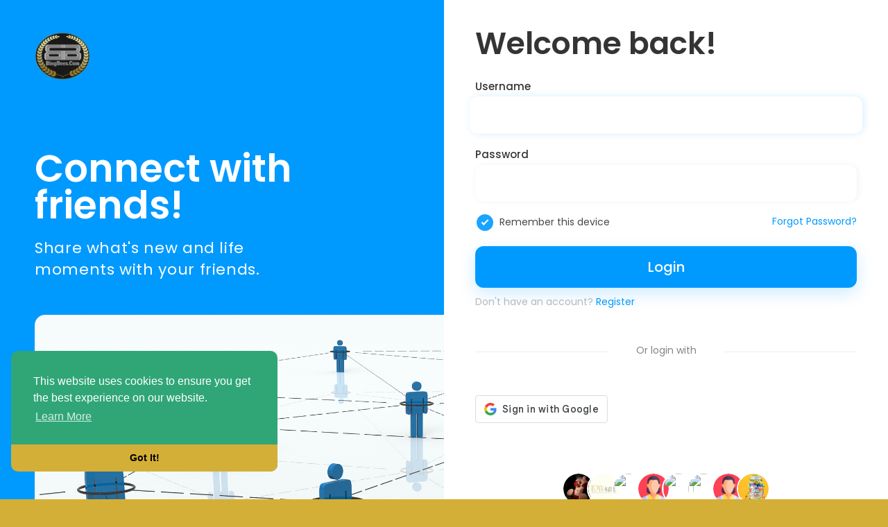

--- FILE ---
content_type: text/html; charset=UTF-8
request_url: https://bingbees.com/welcome/?last_url=https://bingbees.com%2F907c21526%2Ffollowers
body_size: 34924
content:
<!DOCTYPE html>
<html lang="en">
   <head>
      <title>Bing Bees :: Social Network - Connect with Friends and Family - BingBees.com</title>
      <meta http-equiv="Content-type" content="text/html; charset=UTF-8">
      <meta name="title" content="Bing Bees :: Social Network - Connect with Friends and Family - BingBees.com">
      <meta name="description" content="Bing Bees social network platform empowers people to create something extraordinary and unique. Find and follow the people and things you love. Share photos, video, live stream, music, chats, links, and SMS. Get out of the box, express yourself. It's your world!
">
      <meta name="keywords" content="bing bees, social, social site, social network, networking, connect with friends, share, photos, video, live stream, music, chats, links, SMS">
      <meta name="viewport" content="width=device-width, initial-scale=1, maximum-scale=1">
      <meta name="pinterest-rich-pin" content="false" />
      <link rel="alternate" href="https://bingbees.com?lang=arabic" hreflang="ar" /><link rel="alternate" href="https://bingbees.com?lang=bengali" hreflang="bn" /><link rel="alternate" href="https://bingbees.com?lang=chinese" hreflang="zh" /><link rel="alternate" href="https://bingbees.com?lang=croatian" hreflang="sh" /><link rel="alternate" href="https://bingbees.com?lang=dutch" hreflang="nl" /><link rel="alternate" href="https://bingbees.com?lang=english" hreflang="en" /><link rel="alternate" href="https://bingbees.com?lang=french" hreflang="fr" /><link rel="alternate" href="https://bingbees.com?lang=german" hreflang="de" /><link rel="alternate" href="https://bingbees.com?lang=hebrew" hreflang="he" /><link rel="alternate" href="https://bingbees.com?lang=hindi" hreflang="hi" /><link rel="alternate" href="https://bingbees.com?lang=indonesian" hreflang="id" /><link rel="alternate" href="https://bingbees.com?lang=italian" hreflang="it" /><link rel="alternate" href="https://bingbees.com?lang=japanese" hreflang="ja" /><link rel="alternate" href="https://bingbees.com?lang=persian" hreflang="fa" /><link rel="alternate" href="https://bingbees.com?lang=portuguese" hreflang="pt" /><link rel="alternate" href="https://bingbees.com?lang=russian" hreflang="ru" /><link rel="alternate" href="https://bingbees.com?lang=spanish" hreflang="es" /><link rel="alternate" href="https://bingbees.com?lang=turkish" hreflang="tr" /><link rel="alternate" href="https://bingbees.com?lang=urdu" hreflang="ur" />                                    <meta property="og:title" content="Bing Bees :: Social Network - Connect with Friends and Family - BingBees.com" />
      <meta property="og:type" content="article" />
      <meta property="og:url" content="https://bingbees.com" />
      <meta property="og:image" content="https://bingbees.com/themes/wowonder/img/og.jpg" />
      <meta property="og:image:secure_url" content="https://bingbees.com/themes/wowonder/img/og.jpg" />
      <meta property="og:description" content="Bing Bees social network platform empowers people to create something extraordinary and unique. Find and follow the people and things you love. Share photos, video, live stream, music, chats, links, and SMS. Get out of the box, express yourself. It's your world!
" />
      <meta name="twitter:card" content="summary">
      <meta name="twitter:title" content="Bing Bees :: Social Network - Connect with Friends and Family - BingBees.com" />
      <meta name="twitter:description" content="Bing Bees social network platform empowers people to create something extraordinary and unique. Find and follow the people and things you love. Share photos, video, live stream, music, chats, links, and SMS. Get out of the box, express yourself. It's your world!
" />
      <meta name="twitter:image" content="https://bingbees.com/themes/wowonder/img/og.jpg" />
                                                               <link rel="canonical" href="https://bingbees.com/welcome/?last_url=https://bingbees.com%2F907c21526%2Ffollowers" />
            <link rel="shortcut icon" type="image/png" href="https://bingbees.com/themes/wowonder/img/icon.png"/>
      <link rel="stylesheet" href="https://bingbees.com/themes/wowonder/stylesheet/general-style-plugins.css?version=4.3.4aaaa">
            
      <style>
        .opacity_start {
          opacity: 0;
          transition: all 0.5s;
        }
        .opacity_stop {
          opacity: 1;
          transition: all 0.5s;
        }
      </style>

            <link rel="stylesheet" href="https://bingbees.com/themes/wowonder/stylesheet/welcome.css?version=4.3.4">
            <link rel="stylesheet" href="https://bingbees.com/themes/wowonder/stylesheet/font-awesome-4.7.0/css/font-awesome.min.css?version=4.3.4">

	  
     
      <script src="https://bingbees.com/themes/wowonder/javascript/jquery-3.1.1.min.js?version=4.3.4"></script>
      <script src="https://bingbees.com/themes/wowonder/javascript/jquery.ui.touch-punch.min.js?version=4.3.4"></script>

            <link rel="stylesheet" href="https://bingbees.com/themes/wowonder/stylesheet/bootstrap-select.min.css?version=4.3.4">
      <script src="https://bingbees.com/themes/wowonder/javascript/bootstrap-select.min.js?version=4.3.4"></script>
      
	        <link rel="stylesheet" href="https://bingbees.com/themes/wowonder/stylesheet/leaflet.css?version=4.3.4">
      <script src="https://bingbees.com/themes/wowonder/javascript/leaflet.js?version=4.3.4"></script>
      
      
              <link rel="stylesheet" href="https://bingbees.com/themes/wowonder/stylesheet/movies/style.movies.css?version=4.3.4" />
      
                  <link rel="stylesheet" href="https://bingbees.com/themes/wowonder/player/fluidplayer.min.css?version=4.3.4" type="text/css"/>
      <script src="https://bingbees.com/themes/wowonder/player/fluidplayer.min.js?version=4.3.4"></script>

	  <link rel="stylesheet" href="https://bingbees.com/themes/wowonder/player/plyr.css?version=4.3.4" type="text/css"/>
      <script src="https://bingbees.com/themes/wowonder/player/plyr.js?version=4.3.4"></script>

            <style>
      /* 

Add here your custom css styles Example: p { text-align: center; color: red; } 

*/      </style>
            <script src="https://bingbees.com/themes/wowonder/javascript/html2pdf.bundle.js?version=4.3.4"></script>
      <script src="https://bingbees.com/themes/wowonder/javascript/qrcode.js?version=4.3.4"></script>
      
      
      <script type="text/javascript">
         /* 


*/

function click() {
if (event.button==2) {
alert('Sorry, No Right Clicks Allowed.')
}
}
document.onmousedown=click
         function Wo_Ajax_Requests_File(){
            return "https://bingbees.com/requests.php"
         }
               function RunLiveAgora(channelName,DIV_ID,token) {
  var agoraAppId = '';
  var token = token;

  var client = AgoraRTC.createClient({mode: 'live', codec: 'vp8'});
  client.init(agoraAppId, function () {


      client.setClientRole('audience', function() {
    }, function(e) {
    });
      let rand = Math.floor(Math.random() * 1000000);

    client.join(token, channelName, rand, function(uid) {
    }, function(err) {
    });
    }, function (err) {
    });

    client.on('stream-added', function (evt) {
    var stream = evt.stream;
    var streamId = stream.getId();

    client.subscribe(stream, function (err) {
    });
  });
  client.on('stream-subscribed', function (evt) {
    var remoteStream = evt.stream;
    remoteStream.play(DIV_ID);
    $('#player_'+remoteStream.getId()).addClass('embed-responsive-item');
  });
}
      </script>
      <!-- Global site tag (gtag.js) - Google Analytics -->
<script async src="https://www.googletagmanager.com/gtag/js?id=G-WGDD9CF6WL"></script>
<script>
  window.dataLayer = window.dataLayer || [];
  function gtag(){dataLayer.push(arguments);}
  gtag('js', new Date());

  gtag('config', 'G-WGDD9CF6WL');
</script>
    <style>
@font-face {
    font-family: OpenSansLight;
    src: url("https://bingbees.com/themes/wowonder/fonts/OpenSansLight/OpenSansLight.woff") format("woff");
    font-weight: normal;
}
@font-face {
    font-family: OpenSansRegular;
    src: url("https://bingbees.com/themes/wowonder/fonts/OpenSansRegular/OpenSansRegular.woff") format("woff");
    font-weight: normal;
}
@font-face {
    font-family: OpenSansSemiBold;
    src: url("https://bingbees.com/themes/wowonder/fonts/OpenSansSemiBold/OpenSansSemiBold.woff") format("woff");
    font-weight: normal;
}
@font-face {
    font-family: OpenSansBold;
    src: url("https://bingbees.com/themes/wowonder/fonts/OpenSansBold/OpenSansBold.woff") format("woff");
    font-weight: normal;
}
:root {
	--plyr-color-main: #d4af37 ;
}

.wo_follow_btn {
    background: #d4af37 !important;
}
.wow_htag .htag_top {
    color:  #ffdf00 !important;
}
.wo_follow_btn:hover {
    background: #ffdf00 !important;
}
.publisher-box .publisher-hidden-option #progress .progress, .publisher-box .publisher-hidden-option #percent, .wo_new_wallet .wow_mini_wallets h5 {
	color: #d4af37;
}

.select_radio_btn .sr_btn_lab_innr:hover, .select_radio_btn label > input:checked ~ .sr_btn_lab_innr {
	box-shadow: 0px 0px 0px 2px #d4af37 !important;
}
.select_radio_btn label > input:checked ~ .sr_btn_lab_innr > span {
    color: #d4af37 !important;
}


.navbar-default {
    background: #30a677; border: none;
    height: 48px;
    box-shadow: 0 2px 4px rgba(0, 0, 0, 0.15);
}

@media (max-width:768px) {
#wo_home_search {
	background-color: #30a677;
}
}

.round-check input[type="checkbox"]:checked + label:before, .round-check input[type="radio"]:checked + label:before {
    background: #d4af37 !important;
}
.group-messages-wrapper a{
    color: #d4af37 !important;
}
ul.profile-completion-bar li.completion-bar div.completion-bar-status {
    background: #d4af37 !important;
}
/*.wow_srch_innr_filtr .round_check input:checked+label {
  background: #d4af37 !important;
  color: #ffffff !important;
}*/
.result-bar {
    background: #d4af37 !important;
}
.featured-users .sidebar-title-back, .featured-users .pro-me-here a {
    color: #444 !important;
}

.lang_select_modal .language_info {
    background: #d4af37}
.lang_select_modal .language_info h3 {
	color: #ffffff;
}



.avtive {
    border-color: #d4af37 !important;
}

.new-update-alert {
    background: #ffdf00;
	color: #ffffff;
}

#wo_nw_msg_page .msg_under_hood .mobilerightpane .messages-search-users-form .inner-addon .btn_contr {
	background: #d4af37;
	color: #ffffff;
}
#wo_nw_msg_page .msg_under_hood .mobilerightpane .messages-search-users-form .inner-addon button.btn {
	color: #ffffff;
}
#wo_nw_msg_page .msg_under_hood .mobilerightpane .messages-search-users-form .inner-addon button.btn:hover {
	background: #ffdf00;
}

.pagination>.active>a, .pagination>.active>a:focus, .pagination>.active>a:hover, .pagination>.active>span, .pagination>.active>span:focus, .pagination>.active>span:hover {
	background: #d4af37;
	color: #ffffff;
}

.green-audio-player svg path {
	fill: #d4af37;
}
.green-audio-player .slider .gap-progress, .green-audio-player .slider .gap-progress .pin {
	background-color: #d4af37 !important;
}

.add_as_cont_list label input:checked+div {
    background-color: #d4af37;
    color: #ffffff;
}

.barloading {
  background-color: transparent !important;
}
.barloading:before {
    background-color: #8dd9ff;
}
.left-sidebar ul li a i {
    color: #d4af37 !important;
}
.cs-loader-inner, .main  {
    color: #d4af37;
}
.login input:focus, ul.profile-completion-bar li.completion-bar div.completion-bar-wrapper, .edit_grp_info_modal input.form-control:not(textarea):focus, .verfy_sett_email_phone input.form-control:not(textarea):focus {
    border-color: #d4af37 !important;
}
.login:not(.loading) button:hover {
    background: #ffdf00 !important;
    color: #ffffff;
}
.wo_setting_sidebar ul .list-group-item{
    background: #d4af37 !important;
}
.wo_setting_sidebar ul .list-group-item a{
    color: #ffffff;
}
.wo_settings_page .setting-panel input[type=text]:focus, .wo_settings_page .setting-panel input[type=email]:focus, .wo_settings_page .setting-panel input[type=password]:focus, .wo_settings_page .setting-panel select:focus, .wo_settings_page .setting-panel textarea:focus {
    border-color: #03A9F4;
}

#search-nearby-users .nearby-users-relationship-collapse li.active .friends_toggle{
    border-color: #d4af37;
}
#search-nearby-users .nearby-users-relationship-collapse li.active .friends_toggle:after{
    background: #d4af37;
}
.wo_page_hdng_menu > ul li.active a {
    box-shadow: inset 0px -2.5px #d4af37;
}
.login button, .postCategory h5, .wo_search_page .nav-tabs li.active a {
    background: #d4af37 !important;
    color: #ffffff !important;
}
.mejs-controls .mejs-time-rail .mejs-time-current, .mejs-controls .mejs-horizontal-volume-slider .mejs-horizontal-volume-current, .mejs-controls .mejs-volume-button .mejs-volume-slider .mejs-volume-current {
    background-color: #d4af37 !important;
    background: #d4af37 !important;
    background-image: #d4af37 !important;
}
.navbar-default .navbar-nav>.open>a, .navbar-default .navbar-nav>.open>a:focus, .navbar-default .navbar-nav>.open>a:hover {
    color: #ffffff !important;
    background-color: #333333 !important;
}
.navbar-default .navbar-nav>.active>a, .navbar-default .navbar-nav>.active>a:focus, .navbar-default .navbar-nav>.active>a:hover, .nav-names li:hover {
    color: #ffffff !important;
    background-color: #333333 !important;
}
body {
    background-color: #f0f2f5;
}
.navbar-default .navbar-nav>li>a {
    color: #ffffff;
    font-size: 13px;
}
a.unread-update {
    color: #ffffff !important;
}
.btn-main {
    color: #ffffff;
    background-color: #d4af37;
    border-color: #d4af37;
}
.btn-main:hover {
    color: #ffffff;
    background-color: #ffdf00;
    border-color: #ffdf00;
}
.wow_pops_head {
    background: #ffdf00;
}
.btn-main:focus {
	color: #ffffff;
}
.active-wonder {
    color: #d4af37;
}
.admin-panel .col-md-9 .list-group-item:first-child, .setting-panel .col-md-8 .list-group-item:first-child, .profile-lists .list-group-item:first-child, .col-md-8 .list-group-item:first-child, .col-md-3.custom .list-group-item:first-child, .col-sm-4 .list-group-item:first-child, .col-md-7 .list-group-item:first-child, .col-md-9 .list-group-item:first-child, .red-list .list-group-item:first-child, .active.list-group-item:first-child {
     color: #444;
     background-color: #fcfcfc;
     border-bottom: 1px solid #f1f1f1;
     padding: 18px;
}
.admin-panel .col-md-9 .list-group-item:first-child a, .setting-panel .col-md-8 .list-group-item:first-child a, .profile-lists .list-group-item:first-child a, .col-md-8 .list-group-item:first-child a, .col-md-7 .list-group-item:first-child a, .active.list-group-item:first-child a {
    color: #444 !important;
}
.list-group-item.black-list.active-list, .red-list.active-list {
    color: #ffffff;
    background-color: #d4af37;
}
.list-group-item.black-list {
    background: #d4af37;
}
.profile-top-line {
    background-color: #d4af37;
}
#bar {
    background-color: #d4af37;
}
.list-group-item.black-list a{
    color: #ffffff;
}
.list-group-item.black-list.active-list a{
    color: #d4af37;
}
.main-color, .small-text a {
    color: #d4af37 !important;
}
.nav-tabs>li.active>a, .nav-tabs>li.active>a:focus, .nav-tabs>li.active>a:hover {
    color: #ffffff;
    cursor: default;
    color: #d4af37;
    border-bottom: 1px solid #d4af37;
    background-color: transparent
}
.btn-active {
    color: #ffffff;
    background: #d4af37;
    outline: none;
    border: 1px solid #d4af37}
.btn-active:hover, .btn-active:focus {
    border: 1px solid #ffdf00;
    color: #ffffff;
    background: #ffdf00;
}
.btn-active-color:hover {
    background: #ffdf00;
}

.chat-tab .chat-textarea .chat-btns-w .chat_optns {
    color: #d4af37;
    fill: #d4af37;
}

.profile-style .user-follow-button button.btn-active, .btn-login, .btn-register {
    background: #d4af37;
    color: #ffffff;
}
.profile-style .user-follow-button button.btn-active:hover, .btn-login:hover, .btn-login:focus, .btn-register:hover, .btn-register:focus {
    color: #ffffff;
    background: #ffdf00;
}
.panel-login>.panel-heading a.active {
    color: #d4af37;
    font-size: 18px;
}
.hash {
    color: #d4af37;
}
.message-text .hash {
    color: #fff !important;
}
.search-container .search-input {
    color: #ffffff !important;
    background: #396750 !important;
}
.chat-messages-wrapper .outgoing .message-text {
    background: #d4af37;
    color: #ffffff;
}
.normal-container {
    width: 100%;
    height: 100%;
    margin-top: 15px;
}
.active.fa-thumbs-up {
    color: #d4af37;
}
.api-ex-urls {
    background-color: #d4af37; color: #ffffff;
}
.user-username {
    color: #d4af37;
}
.upload-image {
    border: 3px dashed #d4af37;
}
.events-tab-list li { background-color: #d4af37; }
.events-tab-list li:hover { background-color: #d4af37; }
.active-e-tab { background-color: #d4af37 !important; }
.main { color: #d4af37 !important; }
.events-list-dropup-menu ul li a:hover { background: #d4af37; }
.usr-offline { color: #d4af37; }
.blog-dd-ul li span:hover, .blog-dd-ul li a:hover { background: #d4af37 !important; }
.blog_publ {background: #d4af37 ; border: 1px solid #d4af37 ; }
.slide-film-desc:hover, .movies-top-breadcrumb li:hover, .movies-top-breadcrumb li a:hover{
    color: #d4af37 !important;
}
.movies h3.latest-movies, h3.recommended-movies {
    border-left: 3px solid  #d4af37;
}

.wo_user_profile .user-bottom-nav li .menuactive {
    border-bottom: 2px solid #d4af37;
    color:#d4af37;
}
.ads-navbar-wrapper ul li a.active {
	border-color: #d4af37;
}
.ads_mini_wallet, .wo_page_hdng_innr span {
	background-color: #d4af37;
	color: #ffffff;
}
.btn-loading:after {
	background-color: #d4af37;
}
.wow_pub_privacy_menu li label input[type="radio"]:checked+span {
	background-color: #d4af37;color: #ffffff;
}
.order_by ul li.active a {background: #d4af37 !important;color: #ffffff !important;}




#welcomeheader .mdbtn:hover{background-color: #ffffff;color: #30a677;border-color: #ffffff;}

.post .panel.active_shadow {
    box-shadow: 0 0 0 1.5px #d4af37 !important;
}

.ui-widget-header .ui-state-default, .wo_adv_search_filter_side .ui-slider .ui-slider-range, .wo_adv_search_filter_side .ui-slider .ui-slider-handle {
    background-color: #d4af37;
}
.reaction-1::before {
    content: "Like";
}
.reaction-2::before {
    content: "Love";
}
.reaction-3::before {
    content: "HaHa";
}
.reaction-4::before {
    content: "WoW";
}
.reaction-5::before {
    content: "Sad";
}
.reaction-6::before {
    content: "Angry";
}
/*.reaction-like::before {
    content: "Like";
}
.reaction-love::before {
    content: "Love";
}
.reaction-haha::before {
    content: "HaHa";
}
.reaction-wow::before {
    content: "WoW";
}
.reaction-sad::before {
    content: "Sad";
}
.reaction-angry::before {
    content: "Angry";
}*/

.navbar-default .dropdown-menu.ani-acc-menu >li>a:hover {
    color: #ffffff;background-color: #d4af37;
}
#wo_nw_msg_page .msg_under_hood .mobilerightpane .messages-search-users-form .wo_msg_tabs li.active a, .text-sender-container .msg_usr_info_top_list .msg_usr_cht_opts_btns > span:hover, .text-sender-container .msg_usr_info_top_list .msg_usr_cht_usr_data a:hover, .wo_chat_tabs li.active a {
    color: #d4af37;
}
.text-sender-container .outgoing .message-model .message {background-color: #d4af37;color: #ffffff;}
.text-sender-container .outgoing .message-model .message p, .text-sender-container .outgoing .message-model .message a {color: #ffffff;}

#notification-popup {
     position: fixed;
     left: 20px;
     width: 300px;
     bottom: 20px;
     z-index: 10000;
}
#notification-popup .notifications-popup-list:empty {
      padding: 0;
}
#notification-popup .notifications-popup-list {
    position: relative;
    background:  #333333 !important;
    border-radius: 10px;
    padding: 6px;
    width: 100%;
    margin-bottom: 10px;
    z-index: 10000;
    box-shadow: 0 2px 4px rgb(0 0 0 / 10%);
}
#notification-popup .notifications-popup-list, #notification-popup .notifications-popup-list a, #notification-popup .notifications-popup-list .main-color, #notification-popup .notifications-popup-list svg, #notification-popup .notifications-popup-list .notification-text, #notification-popup .notifications-popup-list .notification-time {
    color: #ffffff !important;
}
#notification-popup .notifications-popup-list .notification-list {
    border-radius: 10px;
}
#notification-popup .notifications-popup-list .notification-list:hover {
    background: rgba(255, 255, 255, 0.1);
}
</style>

          <style>.login_left_combo{color:#ffffff}body{background: #d4af37 !important;}   .wo_regi_features:before{content: '';display: block;background-image: url(https://bingbees.com/themes/wowonder/img/backgrounds/login.jpg);background-repeat: no-repeat;background-size: cover;background-position:center;position: absolute;top: 0;left: 0;right: 0;bottom: 0;opacity: 0.35;}
    </style>
      
            <script src="https://accounts.google.com/gsi/client" async defer></script>
                <script crossorigin="anonymous" src="https://bingbees.com/themes/wowonder/javascript/sdk.js?version=4.3.4"></script>
    
    <script src="https://bingbees.com/themes/wowonder/javascript/socket.io.js?version=4.3.4"></script>
      <script>
      let nodejs_system = "1";
      let socket = null
      let groupChatListener = {}
      $(()=>{
                var main_hash_id = $('.main_session').val();
                  socket = io("https://bingbees.com:449/?hash=" + main_hash_id)
                let recipient_ids = []
        let recipient_group_ids = []
        setTimeout(function(){
          var inputs = $("input.chat-user-id");
          $(".chat-wrapper").each(function(){
            let id = $(this).attr("class").substr("chat-wrapper".length);
            let isGroup = $(this).attr("class").substr("chat-wrapper".length).split("_").includes("group")
            if(isGroup) {
              id = id.substr(' chat_group_'.length)
              recipient_group_ids.push(id)
            } else{
              id = id.substr(' chat_'.length)
              recipient_ids.push(id)
            }
          });
          socket.emit('join', {username: "", user_id: _getCookie('user_id'), recipient_ids, recipient_group_ids }, ()=>{
              // setInterval(() => {
              //   socket.emit("get_user_status", {user_id: _getCookie("user_id")})
              // }, 2000);
              setInterval(() => {
                socket.emit("ping_for_lastseen", {user_id: _getCookie("user_id")})
              }, 2000);
          });
         }, 2500);

        socket.on("reconnect", ()=>{
          let recipient_ids = []
          let recipient_group_ids = []
          setTimeout(function(){
            var inputs = $("input.chat-user-id");
            $(".chat-wrapper").each(function(){
              let id = $(this).attr("class").substr("chat-wrapper".length);
              let isGroup = $(this).attr("class").substr("chat-wrapper".length).split("_").includes("group")
              if(isGroup) {
                id = id.substr(' chat_group_'.length)
                recipient_group_ids.push(id)
              } else{
                id = id.substr(' chat_'.length)
                recipient_ids.push(id)
              }
            });
            socket.emit('join', {username: "", user_id: _getCookie('user_id'), recipient_ids, recipient_group_ids }, ()=>{
                setInterval(() => {
                  socket.emit("ping_for_lastseen", {user_id: _getCookie("user_id")})
                }, 2000);
            });
          }, 3000);
        })
        socket.on("decline_call", (data) => {
          $('#re-calling-modal').addClass('calling');
          document.title = document_title;
          setTimeout(function () {
            $( '#re-calling-modal' ).remove();
            $( '.modal-backdrop' ).remove();
            $( 'body' ).removeClass( "modal-open" );
          }, 3000);
          $( '#re-calling-modal' ).remove();
          $('.modal-backdrop.in').hide();
          Wo_CloseModels();
          Wo_PlayAudioCall('stop');
          Wo_PlayVideoCall('stop');
        })
        socket.on("lastseen", (data) => {
            //$('.messages-text[data-message-id='+data.message_id+']').length > 0
            if (data.message_id && data.user_id) {
                  var chat_container = $('.chat-tab').find('#chat_' + data.user_id);
                  if ($('#messageId_'+data.message_id).length > 0) {

                        if (chat_container.length > 0) {
                              chat_container.find('.message-seen').hide();

                        }
                        else{
                              $('.message-seen').hide();
                        }
                        $('#messageId_'+data.message_id).find('.message-seen').hide().html('<i class="fa fa-check"></i> Seen (<span class="ajax-time" title="' + data.time + '">' + data.seen + '</span>)').fadeIn(300);
                        if (chat_container.length > 0) {
                              //chat_container.find('.online-toggle-hdr').attr('style', '');
                              setTimeout(function(){
                                 chat_container.find('.chat-messages-wrapper').scrollTop(chat_container.find('.chat-messages-wrapper')[0].scrollHeight);
                              }, 100);
                        }
                        else{
                           $(".messages-container").animate({
                               scrollTop: $('.messages-container')[0].scrollHeight
                           }, 200);
                        }
                  }

            }
          })
         socket.on("register_reaction", (data) => {
              if(data.status == 200) {
                  $('.post-reactions-icons-m-'+data.id).html(data.reactions);
              }
          });
          socket.on("on_user_loggedin", (data) => {
            $('#chat_' + data.user_id).find('.chat-tab-status').addClass('active');
            $("#online_" + data.user_id).find('svg path').attr('fill', '#60d465');
            $("#messages-recipient-" + data.user_id).find('.dot').css({"background-color": "#63c666"});
          });
          socket.on("on_user_loggedoff", (data) => {
            $('#chat_' + data.user_id).find('.chat-tab-status').removeClass('active');
            $("#online_" + data.user_id).find('svg path').attr('fill', '#dddddd');
            $("#messages-recipient-" + data.user_id).find('.dot').css({"background-color": "lightgray"});
          });
          socket.on("update_new_posts", (data) => {
            Wo_intervalUpdates(1);
          });
          socket.on("on_avatar_changed", (data) => {
            $("#online_" + data.user_id).find('img').attr('src', data.name);
            $("#messages-recipient-" + data.user_id).find('img').attr('src', data.name);
          });
          socket.on("on_name_changed", (data) => {
            $("#online_" + data.user_id).find('#chat-tab-id').html(data.name);
            $("#messages-recipient-" + data.user_id).find('.messages-user-name').html(data.name);
          });
          socket.on("new_notification", (data) => {
                         Wo_GetLastNotification();
                         current_notifications = $('.notification-container').find('.new-update-alert').text();
            $('.notification-container').find('.new-update-alert').removeClass('hidden');
            $('.notification-container').find('.sixteen-font-size').addClass('unread-update');
            $('.notification-container').find('.new-update-alert').text(Number(current_notifications) + 1).show();
            document.getElementById('notification-sound').play();
          });
          socket.on("new_notification_removed", (data) => {
            current_notifications = $('.notification-container').find('.new-update-alert').text();
            $('.notification-container').find('.new-update-alert').removeClass('hidden');
            if (Number(current_notifications) > 0) {
               if ((Number(current_notifications) - 1) == 0) {
                  $('.notification-container').find('.new-update-alert').addClass('hidden');
                  $('.notification-container').find('.new-update-alert').addClass('hidden').text('0').hide();
               } else {
                  $('.notification-container').find('.sixteen-font-size').addClass('unread-update');
                  $('.notification-container').find('.new-update-alert').text(Number(current_notifications) - 1).show();
               }
            } else if (Number(current_notifications) == 0) {
               $('.notification-container').find('.new-update-alert').addClass('hidden');
               $('.notification-container').find('.new-update-alert').addClass('hidden').text('0').hide();
            }
          });

          socket.on("new_request", (data) => {
            current_requests= $('.requests-container').find('.new-update-alert').text();
            $('.requests-container').find('.new-update-alert').removeClass('hidden');
            $('.requests-container').find('.sixteen-font-size').addClass('unread-update');
            $('.requests-container').find('.new-update-alert').text(Number(current_requests) + 1).show();
            document.getElementById('notification-sound').play();
          });
          socket.on("new_request_removed", (data) => {
            current_requests = $('.requests-container').find('.new-update-alert').text();
            $('.requests-container').find('.new-update-alert').removeClass('hidden');
            if (Number(current_requests) > 0) {
               if ((Number(current_requests) - 1) == 0) {
                  $('.requests-container').find('.new-update-alert').addClass('hidden');
                  $('.requests-container').find('.new-update-alert').addClass('hidden').text('0').hide();
               } else {
                  $('.requests-container').find('.sixteen-font-size').addClass('unread-update');
                  $('.requests-container').find('.new-update-alert').text(Number(current_requests) - 1).show();
               }
            } else if (Number(current_requests) == 0) {
               $('.requests-container').find('.new-update-alert').addClass('hidden');
               $('.requests-container').find('.new-update-alert').addClass('hidden').text('0').hide();
            }
          });

          socket.on("messages_count", (data) => {
             current_messages_number = data.count;
             if (current_messages_number > 0) {
               $("[data_messsages_count]").text(current_messages_number).removeClass("hidden");
               $("[data_messsages_count]").attr('data_messsages_count', current_messages_number);
             } else {
               $("[data_messsages_count]").text(current_messages_number).addClass("hidden");
               $("[data_messsages_count]").attr('data_messsages_count', "0");
             }
          });
          socket.on("new_video_call", (data) => {
             Wo_intervalUpdates(1);
          });
          socket.on("load_comment_replies", (data) => {
             Wo_ViewMoreReplies(data.comment_id);
          });


        socket.on("color-change", (data)=>{
          if (data.sender == 0) {
            $(".chat_" + data.id).find('.outgoing .message-text, .outgoing .message-media').css('background', data.color);
            $(".chat_" + data.id).find('.outgoing .message-text').css('color', '#fff');
            $(".chat_" + data.id).find('.select-color path').css('fill', data.color);
            $(".chat_" + data.id).find('#color').val(data.color);
            $(".chat_" + data.id).find('.close-chat a, .close-chat svg').css('color', data.color);
          }
          let user_id = $('#user-id').val();
          if(""+user_id === ""+data.id) {
            if(data.sender == 0){
                  $('.send-button').css('background-color', data.color);
                  $('.send-button').css('border-color', data.color);
                  $('#wo_msg_right_prt .message-option-btns .btn svg').css('color', data.color);
                  $(".messages-container").find(".pull-right").find(".message").css('background-color', data.color);
                  $(".messages-container").find(".pull-right").find(".message-text").css('background-color', data.color)
              }
          }
        })
        var new_current_messages = 0;
        socket.on("private_message", (data)=>{
          $('#chat_' + data.sender).find('.online-toggle-hdr').addClass('white_online');;
          var chat_container = $('.chat-tab').find('.chat_main_' + data.id);
          if (chat_container.length > 0) {
             chat_container.find('.chat-messages-wrapper').find("div[class*='message-seen']").empty();
             chat_container.find('.chat-messages-wrapper').find("div[class*='message-typing']").empty();
             chat_container.find('.chat-messages-wrapper').append(data.messages_html);
             setTimeout(function(){
                  chat_container.find('.chat-messages-wrapper').scrollTop(chat_container.find('.chat-messages-wrapper')[0].scrollHeight);
               }, 100);
             if (data.sender == 0) {
               $(".chat_" + data.id).find('.outgoing .message-text, .outgoing .message-media').css('background', data.color);
               $(".chat_" + data.id).find('.outgoing .message-text').css('color', '#fff');
               $(".chat_" + data.id).find('.select-color path').css('fill', data.color);
               $(".chat_" + data.id).find('#color').val(data.color);
               $(".text-sender-container .red-list").css('background', data.color);
               $(".text-sender-container .btn-file").css('background', data.color);
               $(".text-sender-container .btn-file").css('border-color', data.color);
             }
          } else {
            current_number = $('#online_' + data.id).find('.new-message-alert').text();
            $('#online_' + data.id).find('.new-message-alert').html(Number(current_number) + 1).show();

          }
          if (!chat_container.find("#sendMessage").is(":focus")) {
            if(data.sender != 0){
                document.getElementById('message-sound').play();
            }
          }
          if (!chat_container.find('#sendMessage').is(':focus') && chat_container.length == 0) {
             new_current_messages = new_current_messages + 1;
             current_messages_number = Number($("[data_messsages_count]").attr('data_messsages_count')) + 1;
             $("[data_messsages_count]").text(current_messages_number).removeClass("hidden");
             $("[data_messsages_count]").attr('data_messsages_count', current_messages_number);
             document.title = 'New Message | ' + document_title;
          }

        })

        socket.on("group_message", (data)=>{
              var chat_messages_wrapper = $('.group-messages-wrapper-'+data.id);
              if (data.status == 200) {
              if ($(".group-messages-wrapper-"+data.id).find('.no_message').length > 0) {
                $(".group-messages-wrapper-"+data.id).find('.chat-messages').html(data.html);
              }else{
                $(".group-messages-wrapper-"+data.id).find('.chat-messages').append(data.html);
              }
              if ($('.chat_group_'+data.id).length == 0) {
              current_messages_number = Number($("[data_messsages_count]").attr('data_messsages_count')) + 1;
              $("[data_messsages_count]").text(current_messages_number).removeClass("hidden");
              $("[data_messsages_count]").attr('data_messsages_count', current_messages_number);
              document.title = 'New Message | ' + document_title;
              document.getElementById('message-sound').play();
            }

              chat_messages_wrapper.scrollTop(chat_messages_wrapper[0].scrollHeight);
            }
          })

              });
      </script>
              <script src="https://bingbees.com/themes/wowonder/javascript/bootstrap-tagsinput-latest/src/bootstrap-tagsinput.js?version=4.3.4"></script>
      
	  
	<script src="https://bingbees.com/themes/wowonder/javascript/flickity.pkgd.min.js?version=4.3.4"></script>
        <link rel="stylesheet" href="https://bingbees.com/themes/wowonder/javascript/green-audio-player/green-audio-player.css?version=4.3.4" />
      <script src="https://bingbees.com/themes/wowonder/javascript/green-audio-player/green-audio-player.js?version=4.3.4"></script>

		<link rel="stylesheet" href="https://bingbees.com/themes/wowonder/stylesheet/flatpickr.min.css?version=4.3.4">
		<script src="https://bingbees.com/themes/wowonder/javascript/flatpickr.js?version=4.3.4"></script>
   </head>

   <body >
      <input type="hidden" id="get_no_posts_name" value="No more posts">
        <div id="focus-overlay"></div>
      <input type="hidden" class="seen_stories_users_ids" value="">
      <input type="hidden" class="main_session" value="798e88b671c36396b6bd">
                  <div class="content-container welcome-container" style="">
         <div class="ad-placement-header-footer">
                     </div>
         <div id="contnet" class="effect-load"><div class="wrapper">
   <div class="login">
      <div class="login_left_combo_parent">
         <div class="login_left_combo">
            <a href="https://bingbees.com" class="logo"><img src="https://bingbees.com/themes/wowonder/img/logo.png?cache=769" alt="Logo"> </a>
            <div class="left-txt">
               <h1>Connect with friends!</h1>
               <p>Share what's new and life moments with your friends.</p> 
            </div>
            <img src="https://bingbees.com/themes/wowonder/img/welcome/script-img.png" alt="script-img">
         </div>
      </div>
      <div class="col-md-6">
         <div class="login_innre">
         <form id="login" method="post">
            <p class="title main">Welcome back!</p>
            <!-- <p class="desc">Create your Bing Bees Account!</p> -->
            <div class="alert alert-danger errors"></div>
            <div class="wow_form_fields">
               <label for="username">Username</label>
               <input id="username" name="username" type="text" autocomplete="off" autofocus>
            </div>
            <div class="wow_form_fields">
               <label for="password">Password</label>
               <input id="password" name="password" type="password" autocomplete="off">
            </div>
            <div class="forgot_password">
                              <div class="terms">
                  <input type="checkbox" name="remember_device" id="remember_device" checked>
                  <label for="remember_device">
                     Remember this device                  </label>
                  <div class="clear"></div>
               </div>
                              <a href="https://bingbees.com/forgot-password" class="main">Forgot Password?</a>
            </div>

            <div class="login_signup_combo">
               <div class="login__">
                  <button type="submit" style="background: #009aff !important;" class="btn btn-main btn-mat add_wow_loader">Login</button>
               </div>
                                 <p>Don't have an account? <a class="dec main" href="https://bingbees.com/register">Register</a></p>
                                                <div class="social_btns">
                  <div>
                     <span></span>
                     <p>Or login with</p>
                     <span></span>
                  </div>
                 <div class="social_btns-btns">
                                                        <!-- <a href="https://bingbees.com/login-with.php?provider=Google" class="btn btn-google"><svg xmlns="http://www.w3.org/2000/svg" viewBox="0 0 24 24"><path fill="currentColor" d="M23,11H21V9H19V11H17V13H19V15H21V13H23M8,11V13.4H12C11.8,14.4 10.8,16.4 8,16.4C5.6,16.4 3.7,14.4 3.7,12C3.7,9.6 5.6,7.6 8,7.6C9.4,7.6 10.3,8.2 10.8,8.7L12.7,6.9C11.5,5.7 9.9,5 8,5C4.1,5 1,8.1 1,12C1,15.9 4.1,19 8,19C12,19 14.7,16.2 14.7,12.2C14.7,11.7 14.7,11.4 14.6,11H8Z"></path></svg></a> -->
                                                                                                                                                                                                     </div>
               </div>
                                                <div id="buttonDiv"></div> 
                            </div>


                           <div class="form-group"><input type="hidden" name="last_url" value="https://bingbees.com/907c21526/followers"></div>
                        <div class="random_users">
                                 <div class="users-profiles">
<div class="user-image image-1">
    <a href="https://bingbees.com/6fc29e86d" title="world torso"><img src="https://bingbeescdn.s3.amazonaws.com/upload/photos/2024/09/p6FkBIsgOmgQHSyccGoN_11_48c243ecb4a1ac1c0f37f0022ed0c384_avatar.JPG?cache=0"></a>
</div><div class="user-image image-2">
    <a href="https://bingbees.com/lowkcal" title="lowkcal"><img src="https://bingbeescdn.s3.amazonaws.com/upload/photos/2025/03/FOYPtVNxABViGJUg9wzC_31_a828c050964c2ca5e02c1d96f19e2012_avatar.jpg?cache=0"></a>
</div><div class="user-image image-3">
    <a href="https://bingbees.com/Aurphia" title="Aura Phia Aura Phia"><img src="https://bingbeescdn.s3.amazonaws.com/upload/photos/2025/12/f2shFsbBxEx8gyySBJNp_09_c2c5d88ad003b188faba8db61acbe0a4_avatar.png?cache=0"></a>
</div><div class="user-image image-4">
    <a href="https://bingbees.com/adirisma" title="adirisma"><img src="https://bingbeescdn.s3.amazonaws.com/upload/photos/f-avatar.jpg?cache=0"></a>
</div><div class="user-image image-5">
    <a href="https://bingbees.com/thewhiteboard" title="White Board"><img src="https://bingbeescdn.s3.amazonaws.com/upload/photos/2026/01/odR1JOXd3aeUBoYQkgZ7_28_3719b4e95dc7fd1d0e3d52329561a7c5_avatar.jpg?cache=0"></a>
</div><div class="user-image image-6">
    <a href="https://bingbees.com/somaliwayn" title="Somaliwayn Media Center"><img src="https://bingbeescdn.s3.amazonaws.com/upload/photos/2025/11/QVB431iqkkx6moBms3RR_29_5e585c7a6961175a7b8fded52604c4c5_avatar.jpg?cache=0"></a>
</div><div class="user-image image-7">
    <a href="https://bingbees.com/arhamphysiotherapy" title="arhamphysiotherapy"><img src="https://bingbeescdn.s3.amazonaws.com/upload/photos/f-avatar.jpg?cache=0"></a>
</div><div class="user-image image-8">
    <a href="https://bingbees.com/Kendall5" title="Callie Kendall5"><img src="https://bingbeescdn.s3.amazonaws.com/upload/photos/2022/05/5M8MiJjNnz5l2BAax7Xh_07_30cd30915b9737c197153f8286161b26_avatar.jpg?cache=0"></a>
</div></div>
                           </div>

                     </form>
         </div>
         <div class="footer">
            <div class="welcome-footer">
	© 2026 Bing Bees &nbsp;•&nbsp;
	<a data-ajax="?link1=terms&type=terms" href="https://bingbees.com/terms/terms">Terms of Use</a> &nbsp;•&nbsp;
	<a data-ajax="?link1=terms&type=privacy-policy" href="https://bingbees.com/terms/privacy-policy">Privacy Policy</a> &nbsp;•&nbsp;
	<a data-ajax="?link1=contact-us" href="https://bingbees.com/contact-us">Contact Us</a> &nbsp;•&nbsp;
	<a data-ajax="?link1=terms&type=about-us" href="https://bingbees.com/terms/about-us">About</a> &nbsp;•&nbsp;
            <a data-ajax="?link1=directory" href="https://bingbees.com/directory">Directory</a> &nbsp;•&nbsp;
        		<a href="https://bingbees.com/blogs">Blog</a> &nbsp;•&nbsp;
						<span class="lang">
		<a href="javascript:void(0);" class="dropdown-toggle" data-toggle="modal" data-target="#select-language"><svg fill="currentColor" height="24" viewBox="0 0 24 24" width="24" xmlns="http://www.w3.org/2000/svg" class="feather feather-translate" style="margin-top: -3px;width: 15px;height: 15px;vertical-align: middle;"><path d="M12.87,15.07L10.33,12.56L10.36,12.53C12.1,10.59 13.34,8.36 14.07,6H17V4H10V2H8V4H1V6H12.17C11.5,7.92 10.44,9.75 9,11.35C8.07,10.32 7.3,9.19 6.69,8H4.69C5.42,9.63 6.42,11.17 7.67,12.56L2.58,17.58L4,19L9,14L12.11,17.11L12.87,15.07M18.5,10H16.5L12,22H14L15.12,19H19.87L21,22H23L18.5,10M15.88,17L17.5,12.67L19.12,17H15.88Z" /></svg>
		Language</a>
	</span>
</div>            <div class="clearfix"></div>
         </div>
      </div>
   </div>
</div>

<script>
var working = false;
var $this = $('#login');
var $state = $this.find('.errors');

function handleCredentialResponse(response) {
   var id_token = response.credential;
   $.post(Wo_Ajax_Requests_File() + '?f=google_login', {id_token: id_token}, function(data, textStatus, xhr) {
      if (data.status == 200) {
         $state.addClass('success');
           $state.html('Welcome back!');
         $this.find('.loading').addClass('hidden');
           setTimeout(function () {
            window.location.href = data.location;
           }, 1000);
      }
      else{
         $this.find('button').attr("disabled", false);
         $this.find('.loading').addClass('hidden');
           $state.html(data.message);
      }
   });
}
window.onload = function () {
  google.accounts.id.initialize({
    client_id: "1042501140106-4r2cb5jihdueeksjvndmtd1ag01t5aqa.apps.googleusercontent.com",
    callback: handleCredentialResponse
  });
  google.accounts.id.renderButton(
    document.getElementById("buttonDiv"),
    { theme: "outline", size: "large" }  // customization attributes
  );
  google.accounts.id.prompt(); // also display the One Tap dialog
}

$(function() {
  $('#login').ajaxForm({
    url: Wo_Ajax_Requests_File() + '?f=login',
    beforeSend: function() {
      working = true;
      $this.find('button').attr("disabled", true);
      $this.find('.add_wow_loader').addClass('btn-loading');
    },
    success: function(data) {
      if (data.status == 200 || data.status == 600) {
            $state.removeClass('alert-danger');
         $state.addClass('alert-success');

        $state.html('Welcome back!');
      $this.find('.add_wow_loader').removeClass('btn-loading');
        setTimeout(function () {
         window.location.href = data.location;
        }, 1000);
      } else {
        var errors = data.errors.join("<br>");
      $this.find('button').attr("disabled", false);
      $this.find('.add_wow_loader').removeClass('btn-loading');
        $state.html(errors);
      }
      working = false;
    }
  });
});
</script>
</div>
                  <footer>
                     </footer>
         <div class="second-footer" style="display: none; ">
            <div class="page-margin">
	<div class="footer-wrapper">
		<hr>
		<div class="footer-powered">
			<p>
				© 2026 Bing Bees			</p>
			<ul class="list-inline">
				<li><a href="https://bingbees.com" data-ajax="?link1=home">Home</a></li>
				<li><a href="https://bingbees.com/terms/about-us" data-ajax="?link1=terms&type=about-us">About</a></li>
				<li><a href="https://bingbees.com/contact-us" data-ajax="?link1=contact-us">Contact Us</a></li>
				<li><a href="https://bingbees.com/terms/privacy-policy" data-ajax="?link1=terms&type=privacy-policy">Privacy Policy</a></li>
				<li><a href="https://bingbees.com/terms/terms" data-ajax="?link1=terms&type=terms">Terms of Use</a></li>
									<li><a href="https://bingbees.com/terms/refund" data-ajax="?link1=terms&type=refund">Request a Refund</a></li>
								
									<li><a href="https://bingbees.com/blogs" data-ajax="?link1=blogs">Blog</a></li>
													<li><a data-ajax="?link1=developers" href="https://bingbees.com/developers">Developers</a></li>
											</ul>
			<ul class="lang_selct">
				<li>
					<a href="javascript:void(0);" class="dropdown-toggle" data-toggle="modal" data-target="#select-language">
						<svg height="13" viewBox="0 0 24 24" width="13" xmlns="http://www.w3.org/2000/svg"><path fill="currentColor" d="M17.9,17.39C17.64,16.59 16.89,16 16,16H15V13A1,1 0 0,0 14,12H8V10H10A1,1 0 0,0 11,9V7H13A2,2 0 0,0 15,5V4.59C17.93,5.77 20,8.64 20,12C20,14.08 19.2,15.97 17.9,17.39M11,19.93C7.05,19.44 4,16.08 4,12C4,11.38 4.08,10.78 4.21,10.21L9,15V16A2,2 0 0,0 11,18M12,2A10,10 0 0,0 2,12A10,10 0 0,0 12,22A10,10 0 0,0 22,12A10,10 0 0,0 12,2Z" /></svg> Language					</a>
				</li>
			</ul>
		</div>
		<div class="clear"></div>
	</div>
</div>         </div>
         <div class="extra">
                     </div>
      </div>
      <!-- Load modal alerts -->
    <div class="modal fade in" id="comment_report_box" role="dialog">
    <div class="modal-dialog wow_mat_mdl">
    
      <div class="modal-content">
        <p class="wo_error_messages">
          <svg xmlns="http://www.w3.org/2000/svg" x="0px" y="0px" viewBox="0 0 496.158 496.158" xml:space="preserve"> <path style="fill:#32BEA6;" d="M496.158,248.085c0-137.021-111.07-248.082-248.076-248.082C111.07,0.003,0,111.063,0,248.085 c0,137.002,111.07,248.07,248.082,248.07C385.088,496.155,496.158,385.087,496.158,248.085z"/> <path style="fill:#FFFFFF;" d="M384.673,164.968c-5.84-15.059-17.74-12.682-30.635-10.127c-7.701,1.605-41.953,11.631-96.148,68.777 c-22.49,23.717-37.326,42.625-47.094,57.045c-5.967-7.326-12.803-15.164-19.982-22.346c-22.078-22.072-46.699-37.23-47.734-37.867 c-10.332-6.316-23.82-3.066-30.154,7.258c-6.326,10.324-3.086,23.834,7.23,30.174c0.211,0.133,21.354,13.205,39.619,31.475 c18.627,18.629,35.504,43.822,35.67,44.066c4.109,6.178,11.008,9.783,18.266,9.783c1.246,0,2.504-0.105,3.756-0.322 c8.566-1.488,15.447-7.893,17.545-16.332c0.053-0.203,8.756-24.256,54.73-72.727c37.029-39.053,61.723-51.465,70.279-54.908 c0.082-0.014,0.141-0.02,0.252-0.043c-0.041,0.01,0.277-0.137,0.793-0.369c1.469-0.551,2.256-0.762,2.301-0.773 c-0.422,0.105-0.641,0.131-0.641,0.131l-0.014-0.076c3.959-1.727,11.371-4.916,11.533-4.984 C385.405,188.218,389.034,176.214,384.673,164.968z"/></svg>
          <span class="msg">Comment reported successfully.</span>
        </p>
      </div>
      
    </div>
</div>

<div class="modal fade in" id="post-shared" role="dialog">
    <div class="modal-dialog wow_mat_mdl">
    
      <div class="modal-content">
        <p class="wo_error_messages">
          <svg xmlns="http://www.w3.org/2000/svg" x="0px" y="0px" viewBox="0 0 496.158 496.158" xml:space="preserve"> <path style="fill:#32BEA6;" d="M496.158,248.085c0-137.021-111.07-248.082-248.076-248.082C111.07,0.003,0,111.063,0,248.085 c0,137.002,111.07,248.07,248.082,248.07C385.088,496.155,496.158,385.087,496.158,248.085z"/> <path style="fill:#FFFFFF;" d="M384.673,164.968c-5.84-15.059-17.74-12.682-30.635-10.127c-7.701,1.605-41.953,11.631-96.148,68.777 c-22.49,23.717-37.326,42.625-47.094,57.045c-5.967-7.326-12.803-15.164-19.982-22.346c-22.078-22.072-46.699-37.23-47.734-37.867 c-10.332-6.316-23.82-3.066-30.154,7.258c-6.326,10.324-3.086,23.834,7.23,30.174c0.211,0.133,21.354,13.205,39.619,31.475 c18.627,18.629,35.504,43.822,35.67,44.066c4.109,6.178,11.008,9.783,18.266,9.783c1.246,0,2.504-0.105,3.756-0.322 c8.566-1.488,15.447-7.893,17.545-16.332c0.053-0.203,8.756-24.256,54.73-72.727c37.029-39.053,61.723-51.465,70.279-54.908 c0.082-0.014,0.141-0.02,0.252-0.043c-0.041,0.01,0.277-0.137,0.793-0.369c1.469-0.551,2.256-0.762,2.301-0.773 c-0.422,0.105-0.641,0.131-0.641,0.131l-0.014-0.076c3.959-1.727,11.371-4.916,11.533-4.984 C385.405,188.218,389.034,176.214,384.673,164.968z"/></svg>
          Post was successfully added to your timeline!        </p>
      </div>
      
    </div>
</div>
<div class="modal fade in" id="modal-alert" role="dialog">
    <div class="modal-dialog wow_mat_mdl">
      <div class="modal-content">
        <p class="wo_error_messages">
          <svg enable-background="new 0 0 64 64" height="512" viewBox="0 0 64 64" width="512" xmlns="http://www.w3.org/2000/svg"><g id="Icons"><g><g><path d="m32 58c-14.359 0-26-11.641-26-26 0-14.359 11.641-26 26-26 14.359 0 26 11.641 26 26 0 14.359-11.641 26-26 26z" fill="#fa6450"/></g><g><path d="m10 32c0-13.686 10.576-24.894 24-25.916-.661-.05-1.326-.084-2-.084-14.359 0-26 11.641-26 26 0 14.359 11.641 26 26 26 .674 0 1.339-.034 2-.084-13.424-1.022-24-12.23-24-25.916z" fill="#dc4632"/></g><g><path d="m32 38c-2.209 0-4-1.791-4-4v-16c0-2.209 1.791-4 4-4 2.209 0 4 1.791 4 4v16c0 2.209-1.791 4-4 4z" fill="#f0f0f0"/></g><g><path d="m32 50c-2.209 0-4-1.791-4-4 0-2.209 1.791-4 4-4 2.209 0 4 1.791 4 4 0 2.209-1.791 4-4 4z" fill="#f0f0f0"/></g></g></g></svg>
          <span id="modal-alert-msg">
            You have reached your limit of 5000 friends!          </span>
        </p>
      </div>
    </div>
</div>
<div class="modal fade in" id="invalid_file" role="dialog">
    <div class="modal-dialog wow_mat_mdl">
    
      <div class="modal-content">
        <p class="wo_error_messages">
          <svg enable-background="new 0 0 64 64" height="512" viewBox="0 0 64 64" width="512" xmlns="http://www.w3.org/2000/svg"><g id="Icons"><g><g><path d="m32 58c-14.359 0-26-11.641-26-26 0-14.359 11.641-26 26-26 14.359 0 26 11.641 26 26 0 14.359-11.641 26-26 26z" fill="#fa6450"/></g><g><path d="m10 32c0-13.686 10.576-24.894 24-25.916-.661-.05-1.326-.084-2-.084-14.359 0-26 11.641-26 26 0 14.359 11.641 26 26 26 .674 0 1.339-.034 2-.084-13.424-1.022-24-12.23-24-25.916z" fill="#dc4632"/></g><g><path d="m32 38c-2.209 0-4-1.791-4-4v-16c0-2.209 1.791-4 4-4 2.209 0 4 1.791 4 4v16c0 2.209-1.791 4-4 4z" fill="#f0f0f0"/></g><g><path d="m32 50c-2.209 0-4-1.791-4-4 0-2.209 1.791-4 4-4 2.209 0 4 1.791 4 4 0 2.209-1.791 4-4 4z" fill="#f0f0f0"/></g></g></g></svg>
          File size error: The file exceeds allowed the limit (92 MB) and can not be uploaded.        </p>
      </div>
      
    </div>
</div>
<div class="modal fade in" id="ffmpeg_file" role="dialog">
    <div class="modal-dialog wow_mat_mdl">
    
      <div class="modal-content">
        <p style="text-align: center;padding: 30px 20px;font-size: 16px;margin: 0;">
          <svg xmlns="http://www.w3.org/2000/svg" height="100px" viewBox="0 0 512 512" width="100px" class="main" style="display: block;margin: 0 auto 30px;"><g fill="currentColor" opacity="0.6"><path d="m71.072 303.9a189.244 189.244 0 0 0 66.661 97.518 186.451 186.451 0 0 0 114.189 38.582c103.707 0 188.078-84.284 188.078-187.884a185.963 185.963 0 0 0 -38.974-114.534 189.368 189.368 0 0 0 -98.448-66.463 24 24 0 1 1 12.883-46.238 237.668 237.668 0 0 1 123.578 83.392 235.9 235.9 0 0 1 -187.117 379.727 234.064 234.064 0 0 1 -143.342-48.444 237.546 237.546 0 0 1 -83.652-122.438z"/><circle cx="200" cy="48" r="24"/><circle cx="56" cy="192" r="24"/><circle cx="109" cy="101" r="24"/></g><path d="m48 480a24 24 0 0 1 -24-24v-144a24 24 0 0 1 29.206-23.429l144 32a24 24 0 1 1 -10.412 46.858l-114.794-25.51v114.081a24 24 0 0 1 -24 24z" fill="currentColor"/></svg>
          Your video is being processed, We’ll let you know when it's ready to view.        </p>
      </div>
      
    </div>
</div>
<div class="modal fade in" id="file_not_supported" role="dialog">
    <div class="modal-dialog wow_mat_mdl">
    
      <div class="modal-content">
        <p class="wo_error_messages">
          <svg enable-background="new 0 0 64 64" height="512" viewBox="0 0 64 64" width="512" xmlns="http://www.w3.org/2000/svg"><g id="Icons"><g><g><path d="m32 58c-14.359 0-26-11.641-26-26 0-14.359 11.641-26 26-26 14.359 0 26 11.641 26 26 0 14.359-11.641 26-26 26z" fill="#fa6450"/></g><g><path d="m10 32c0-13.686 10.576-24.894 24-25.916-.661-.05-1.326-.084-2-.084-14.359 0-26 11.641-26 26 0 14.359 11.641 26 26 26 .674 0 1.339-.034 2-.084-13.424-1.022-24-12.23-24-25.916z" fill="#dc4632"/></g><g><path d="m32 38c-2.209 0-4-1.791-4-4v-16c0-2.209 1.791-4 4-4 2.209 0 4 1.791 4 4v16c0 2.209-1.791 4-4 4z" fill="#f0f0f0"/></g><g><path d="m32 50c-2.209 0-4-1.791-4-4 0-2.209 1.791-4 4-4 2.209 0 4 1.791 4 4 0 2.209-1.791 4-4 4z" fill="#f0f0f0"/></g></g></g></svg>
          Unable to upload a file: This file type is not supported.        </p>
      </div>
      
    </div>
</div>
<div class="modal fade" id="modal_light_box" role="dialog">
	<button type="button" class="close comm_mod_img_close" data-dismiss="modal" aria-label="Close"><svg xmlns="http://www.w3.org/2000/svg" width="24" height="24" viewBox="0 0 24 24" fill="none" stroke="currentColor" stroke-width="2" stroke-linecap="round" stroke-linejoin="round" class="feather feather-x"><line x1="18" y1="6" x2="6" y2="18"></line><line x1="6" y1="6" x2="18" y2="18"></line></svg></button>
  <div class="modal-dialog" >
    <div class="modal-content">              
      <div class="modal-body" style="padding: 0;">
        <img  class="image" style="width: 100%;" >
      </div>
    </div>
  </div>
</div>
<div class="modal fade in" id="adult_image_file" role="dialog">
    <div class="modal-dialog wow_mat_mdl">
    
      <div class="modal-content">
        <p class="wo_error_messages">
          <svg enable-background="new 0 0 64 64" height="512" viewBox="0 0 64 64" width="512" xmlns="http://www.w3.org/2000/svg"><g id="Icons"><g><g><path d="m32 58c-14.359 0-26-11.641-26-26 0-14.359 11.641-26 26-26 14.359 0 26 11.641 26 26 0 14.359-11.641 26-26 26z" fill="#fa6450"/></g><g><path d="m10 32c0-13.686 10.576-24.894 24-25.916-.661-.05-1.326-.084-2-.084-14.359 0-26 11.641-26 26 0 14.359 11.641 26 26 26 .674 0 1.339-.034 2-.084-13.424-1.022-24-12.23-24-25.916z" fill="#dc4632"/></g><g><path d="m32 38c-2.209 0-4-1.791-4-4v-16c0-2.209 1.791-4 4-4 2.209 0 4 1.791 4 4v16c0 2.209-1.791 4-4 4z" fill="#f0f0f0"/></g><g><path d="m32 50c-2.209 0-4-1.791-4-4 0-2.209 1.791-4 4-4 2.209 0 4 1.791 4 4 0 2.209-1.791 4-4 4z" fill="#f0f0f0"/></g></g></g></svg>
          We have detected some adult content on the image you uploaded, therefore we have declined your upload process.        </p>
      </div>
      
    </div>
</div>
<div class="modal fade" id="share_post_on_group" role="dialog">
  <div class="modal-dialog modal-sm">
    <div class="modal-content">
      <div class="modal-header">
        <button type="button" class="close" data-dismiss="modal" aria-label="Close"><span aria-hidden="true"><svg xmlns="http://www.w3.org/2000/svg" width="24" height="24" viewBox="0 0 24 24" fill="none" stroke="currentColor" stroke-width="2" stroke-linecap="round" stroke-linejoin="round" class="feather feather-x"><line x1="18" y1="6" x2="6" y2="18"></line><line x1="6" y1="6" x2="18" y2="18"></line></svg></span></button>
        <h4 class="modal-title">
          Share post on a group        </h4>
      </div>
      <form id="share_post_on_group_form" class="share_post_on_group_form" method="POST">
        <div class="modal-body">
          <div id="share_post_on_group_form_alert"></div>
          <div class="form-group input-group">
            <span class="input-group-addon pointer">
              <svg xmlns="http://www.w3.org/2000/svg" class="feather" width="24" height="24" viewBox="0 0 24 24" fill="none" stroke="currentColor" stroke-width="2" stroke-linecap="round" stroke-linejoin="round" style="color:#03A9F4;"><rect x="3" y="3" width="7" height="7"></rect><rect x="14" y="3" width="7" height="7"></rect><rect x="14" y="14" width="7" height="7"></rect><rect x="3" y="14" width="7" height="7"></rect></svg>
            </span>
            <input onkeydown="SearchFor(this,'group')" type="text" class="form-control" name="name" placeholder="Please write the group name">
            <input type="hidden" id="SearchForInputGroup" name="group_id">
            <input type="hidden" id="SearchForInputPostId" name="post_id">
          </div>
        </div>
        <div class="modal-footer">
          <div class="ball-pulse"><div></div><div></div><div></div></div>
          <button id="share_post_on_group_form_btn" type="button" class="btn btn-main">
            Share          </button>
        </div>
      </form>
    </div>
  </div>
</div>
<div class="modal fade" id="share_post_on_page" role="dialog">
  <div class="modal-dialog modal-sm">
    <div class="modal-content">
      <div class="modal-header">
        <button type="button" class="close" data-dismiss="modal" aria-label="Close"><span aria-hidden="true"><svg xmlns="http://www.w3.org/2000/svg" width="24" height="24" viewBox="0 0 24 24" fill="none" stroke="currentColor" stroke-width="2" stroke-linecap="round" stroke-linejoin="round" class="feather feather-x"><line x1="18" y1="6" x2="6" y2="18"></line><line x1="6" y1="6" x2="18" y2="18"></line></svg></span></button>
        <h4 class="modal-title">
          Share to a page        </h4>
      </div>
      <form id="share_post_on_page_form" class="share_post_on_page_form" method="POST">
        <div class="modal-body">
          <div id="share_post_on_page_form_alert"></div>
          <div class="form-group input-group">
            <span class="input-group-addon pointer">
              <svg xmlns="http://www.w3.org/2000/svg" class="feather" width="24" height="24" viewBox="0 0 24 24" fill="none" stroke="currentColor" stroke-width="2" stroke-linecap="round" stroke-linejoin="round" style="color:#f79f58;"><path d="M4 15s1-1 4-1 5 2 8 2 4-1 4-1V3s-1 1-4 1-5-2-8-2-4 1-4 1z"></path><line x1="4" y1="22" x2="4" y2="15"></line></svg>
            </span>
            <input onkeydown="SearchFor(this,'page')" type="text" class="form-control" name="name" placeholder="Please type the page name">
            <input type="hidden" id="SearchForInputPage" name="page_id">
            <input type="hidden" id="SearchForInputPostIdPage" name="post_id">
          </div>
        </div>
        <div class="modal-footer">
          <div class="ball-pulse"><div></div><div></div><div></div></div>
          <button id="share_post_on_page_form_btn" type="button" class="btn btn-main">
            Share          </button>
        </div>
      </form>
    </div>
  </div>
</div>
<div class="modal fade" id="share_post_on_user" role="dialog">
  <div class="modal-dialog modal-sm">
    <div class="modal-content">
      <div class="modal-header">
        <button type="button" class="close" data-dismiss="modal" aria-label="Close"><span aria-hidden="true"><svg xmlns="http://www.w3.org/2000/svg" width="24" height="24" viewBox="0 0 24 24" fill="none" stroke="currentColor" stroke-width="2" stroke-linecap="round" stroke-linejoin="round" class="feather feather-x"><line x1="18" y1="6" x2="6" y2="18"></line><line x1="6" y1="6" x2="18" y2="18"></line></svg></span></button>
        <h4 class="modal-title">
          Share to user        </h4>
      </div>
      <form id="share_post_on_page_form" class="share_post_on_user_form" method="POST">
        <div class="modal-body">
          <div id="share_post_on_user_form_alert"></div>
          <div class="form-group input-group">
            <span class="input-group-addon pointer">
              <svg xmlns="http://www.w3.org/2000/svg" width="24" height="24" viewBox="0 0 24 24" fill="none" stroke="currentColor" stroke-width="2" stroke-linecap="round" stroke-linejoin="round" class="feather feather-share" style="margin-top: -4px;width: 19px;height: 19px;"><path d="M4 12v8a2 2 0 0 0 2 2h12a2 2 0 0 0 2-2v-8"></path><polyline points="16 6 12 2 8 6"></polyline><line x1="12" y1="2" x2="12" y2="15"></line></svg>
            </span>
            <input onkeydown="SearchFor(this,'user')" type="text" class="form-control" name="name" placeholder="Username">
            <input type="hidden" id="SearchForInputUser" name="user_id">
            <input type="hidden" id="SearchForInputUserPostId" name="post_id">
          </div>
        </div>
        <div class="modal-footer">
          <div class="ball-pulse"><div></div><div></div><div></div></div>
          <button id="share_post_on_user_form_btn" type="button" class="btn btn-main">
            Share          </button>
        </div>
      </form>
    </div>
  </div>
</div>


<div class="modal fade sun_modal" id="views-info-modal" role="dialog">
	<div class="modal-dialog">
		<div class="modal-content">
			<div class="modal-header">
				<button type="button" class="close" data-dismiss="modal" aria-label="Close"><span aria-hidden="true"><svg xmlns="http://www.w3.org/2000/svg" width="24" height="24" viewBox="0 0 24 24" fill="none" stroke="currentColor" stroke-width="2" stroke-linecap="round" stroke-linejoin="round" class="feather feather-x"><line x1="18" y1="6" x2="6" y2="18"></line><line x1="6" y1="6" x2="18" y2="18"></line></svg></span></button>
				<h4 class="modal-title"><span id="views_info_title"></span></h4>
			</div>
			<div class="modal-body">
				<div id="views_info" class="wo_react_ursrs_list"></div>
				<div class="clearfix"></div>
				<div id="views_info_load" style="display: none;">
					<div class="load-more views_info_load_ wo_react_ursrs_list_lod_mor">
						<button class="btn btn-default text-center views_info_load_more" data-type="" post-id="" table-type="" onclick="Wo_LoadViewsInfo(this);"><span id="load_more_info_btn">Load more</span>
						</button>
					</div>
				</div>
			</div>
		</div>
	</div>
</div>

<div class="modal fade sun_modal" id="users-reacted-modal" role="dialog">
	<div class="modal-dialog">
		<div class="modal-content">
			<div class="modal-header">
				<button type="button" class="close" data-dismiss="modal" aria-label="Close"><span aria-hidden="true"><svg xmlns="http://www.w3.org/2000/svg" width="24" height="24" viewBox="0 0 24 24" fill="none" stroke="currentColor" stroke-width="2" stroke-linecap="round" stroke-linejoin="round" class="feather feather-x"><line x1="18" y1="6" x2="6" y2="18"></line><line x1="6" y1="6" x2="18" y2="18"></line></svg></span></button>
				<h4 class="modal-title">
					<div class="who_react_modal">

                             <span class="how_reacted like-btn-like pointer" id="_post333" onclick="Wo_LoadReactedUsers(1);">
                                    <div class="inline_post_emoji no_anim"><div class="reaction"><img src="https://bingbeescdn.s3.amazonaws.com/upload/files/2022/09/EAufYfaIkYQEsYzwvZha_01_4bafb7db09656e1ecb54d195b26be5c3_file.svg"></div></div>
                                  </span>
                             <span class="how_reacted like-btn-like pointer" id="_post333" onclick="Wo_LoadReactedUsers(2);">
                                    <div class="inline_post_emoji no_anim"><div class="reaction"><img src="https://bingbeescdn.s3.amazonaws.com/upload/files/2022/09/2MRRkhb7rDhUNuClfOfc_01_76c3c700064cfaef049d0bb983655cd4_file.svg"></div></div>
                                  </span>
                             <span class="how_reacted like-btn-like pointer" id="_post333" onclick="Wo_LoadReactedUsers(3);">
                                    <div class="inline_post_emoji no_anim"><div class="reaction"><img src="https://bingbeescdn.s3.amazonaws.com/upload/files/2022/09/D91CP5YFfv74GVAbYtT7_01_288940ae12acf0198d590acbf11efae0_file.svg"></div></div>
                                  </span>
                             <span class="how_reacted like-btn-like pointer" id="_post333" onclick="Wo_LoadReactedUsers(4);">
                                    <div class="inline_post_emoji no_anim"><div class="reaction"><img src="https://bingbeescdn.s3.amazonaws.com/upload/files/2022/09/cFNOXZB1XeWRSdXXEdlx_01_7d9c4adcbe750bfc8e864c69cbed3daf_file.svg"></div></div>
                                  </span>
                             <span class="how_reacted like-btn-like pointer" id="_post333" onclick="Wo_LoadReactedUsers(5);">
                                    <div class="inline_post_emoji no_anim"><div class="reaction"><img src="https://bingbeescdn.s3.amazonaws.com/upload/files/2022/09/yKmDaNA7DpA7RkCRdoM6_01_eb391ca40102606b78fef1eb70ce3c0f_file.svg"></div></div>
                                  </span>
                             <span class="how_reacted like-btn-like pointer" id="_post333" onclick="Wo_LoadReactedUsers(6);">
                                    <div class="inline_post_emoji no_anim"><div class="reaction"><img src="https://bingbeescdn.s3.amazonaws.com/upload/files/2022/09/iZcVfFlay3gkABhEhtVC_01_771d67d0b8ae8720f7775be3a0cfb51a_file.svg"></div></div>
                                  </span>
            

						<!-- <span class="how_reacted like-btn-like pointer" id="_post333" onclick="Wo_LoadReactedUsers('like');">
							<div class="inline_post_emoji inline_act_emoji no_anim"><div class="emoji emoji--like"><div class="emoji__hand"><div class="emoji__thumb"></div></div></div></div>
						</span>
						<span class="how_reacted like-btn-love pointer" id="_post333" onclick="Wo_LoadReactedUsers('love');">
							<div class="inline_post_emoji inline_act_emoji no_anim"><div class="emoji emoji--love"><div class="emoji__heart"></div></div></div>
						</span>
						<span class="how_reacted like-btn-haha pointer" id="_post333" onclick="Wo_LoadReactedUsers('haha');">
							<div class="inline_post_emoji inline_act_emoji no_anim"><div class="emoji emoji--haha"><div class="emoji__face"><div class="emoji__eyes"></div><div class="emoji__mouth"><div class="emoji__tongue"></div></div></div></div></div>
						</span>
						<span class="how_reacted like-btn-wow pointer" id="_post333" onclick="Wo_LoadReactedUsers('wow');">
							<div class="inline_post_emoji inline_act_emoji no_anim"><div class="emoji emoji--wow"><div class="emoji__face"><div class="emoji__eyebrows"></div><div class="emoji__eyes"></div><div class="emoji__mouth"></div></div></div></div>
						</span>
						<span class="how_reacted like-btn-sad pointer" id="_post333" onclick="Wo_LoadReactedUsers('sad');">
							<div class="inline_post_emoji inline_act_emoji no_anim"><div class="emoji emoji--sad"><div class="emoji__face"><div class="emoji__eyebrows"></div><div class="emoji__eyes"></div><div class="emoji__mouth"></div></div></div></div>
						</span>
						<span class="how_reacted like-btn-angry pointer" id="_post333" onclick="Wo_LoadReactedUsers('angry');">
							<div class="inline_post_emoji inline_act_emoji no_anim"><div class="emoji emoji--angry"><div class="emoji__face"><div class="emoji__eyebrows"></div><div class="emoji__eyes"></div><div class="emoji__mouth"></div></div></div></div>
						</span> -->
					</div>
				</h4>
			</div>
			<div class="modal-body">
				<div id="reacted_users_box" class="wo_react_ursrs_list"></div>
				<div class="clearfix"></div>
				<div id="reacted_users_load" style="display: none;">
					<div class="load-more wo_react_ursrs_list_lod_mor">
						<button class="btn btn-default text-center reacted_users_load_more" data-type="" post-id="" col-type="" onclick="Wo_LoadMoreReactedUsers(this);"><span id="load_more_reacted_btn">Load more</span>
						</button>
					</div>
				</div>
			</div>
		</div>
	</div>
</div>


<div class="modal fade in" id="approve_post" role="dialog">
	<div class="modal-dialog wow_mat_mdl">
		<div class="modal-content">
			<div class="empty_state" style="margin: 40px 0;"><svg xmlns="http://www.w3.org/2000/svg" width="24" height="24" viewBox="0 0 24 24"><path fill="currentColor" d="M9,13A3,3 0 0,0 12,16A3,3 0 0,0 15,13A3,3 0 0,0 12,10A3,3 0 0,0 9,13M20,19.59V8L14,2H6A2,2 0 0,0 4,4V20A2,2 0 0,0 6,22H18C18.45,22 18.85,21.85 19.19,21.6L14.76,17.17C13.96,17.69 13,18 12,18A5,5 0 0,1 7,13A5,5 0 0,1 12,8A5,5 0 0,1 17,13C17,14 16.69,14.96 16.17,15.75L20,19.59Z" /></svg> Your post was submitted, we will review your content soon.</div>
		</div>
	</div>
</div>

<div class="modal fade in" id="error_post" role="dialog">
    <div class="modal-dialog wow_mat_mdl">
    
      <div class="modal-content">
        <p class="wo_error_messages" id="error_post_text">
        </p>
      </div>
      
    </div>
</div>

<div class="modal fade in" id="pro_upload_file" role="dialog">
    <div class="modal-dialog wow_mat_mdl">
    
      <div class="modal-content">
        <p class="wo_error_messages">
          <svg enable-background="new 0 0 64 64" height="512" viewBox="0 0 64 64" width="512" xmlns="http://www.w3.org/2000/svg"><g id="Icons"><g><g><path d="m32 58c-14.359 0-26-11.641-26-26 0-14.359 11.641-26 26-26 14.359 0 26 11.641 26 26 0 14.359-11.641 26-26 26z" fill="#fa6450"/></g><g><path d="m10 32c0-13.686 10.576-24.894 24-25.916-.661-.05-1.326-.084-2-.084-14.359 0-26 11.641-26 26 0 14.359 11.641 26 26 26 .674 0 1.339-.034 2-.084-13.424-1.022-24-12.23-24-25.916z" fill="#dc4632"/></g><g><path d="m32 38c-2.209 0-4-1.791-4-4v-16c0-2.209 1.791-4 4-4 2.209 0 4 1.791 4 4v16c0 2.209-1.791 4-4 4z" fill="#f0f0f0"/></g><g><path d="m32 50c-2.209 0-4-1.791-4-4 0-2.209 1.791-4 4-4 2.209 0 4 1.791 4 4 0 2.209-1.791 4-4 4z" fill="#f0f0f0"/></g></g></g></svg>
          To upload images, videos, and audio files, you have to upgrade to pro member. <a href="https://bingbees.com/go-pro">Upgrade To Pro</a>
        </p>
      </div>
      
    </div>
</div>

<div class="modal fade sun_modal" id="edit-offer-modal" role="dialog">
<div class="modal-dialog">
      <div class="modal-content">
            <div class="modal-header">
                  <button type="button" class="close" data-dismiss="modal" aria-label="Close"><span aria-hidden="true"><svg xmlns="http://www.w3.org/2000/svg" width="24" height="24" viewBox="0 0 24 24" fill="none" stroke="currentColor" stroke-width="2" stroke-linecap="round" stroke-linejoin="round" class="feather feather-x"><line x1="18" y1="6" x2="6" y2="18"></line><line x1="6" y1="6" x2="18" y2="18"></line></svg></span></button>
                  <h4 class="modal-title"><svg xmlns="http://www.w3.org/2000/svg" width="24" height="24" viewBox="0 0 24 24" fill="none" stroke="currentColor" stroke-width="2" stroke-linecap="round" stroke-linejoin="round" class="feather feather-shopping-cart"><circle cx="9" cy="21" r="1"></circle><circle cx="20" cy="21" r="1"></circle><path d="M1 1h4l2.68 13.39a2 2 0 0 0 2 1.61h9.72a2 2 0 0 0 2-1.61L23 6H6"></path></svg> Edit Offer</h4>
            </div>
            <div class="modal-body">
                  <div class="wo_settings_page">
                        <form class="edit-offer-form form-horizontal" method="post">
                              <div class="app-offer-alert app-general-alert"></div>
                              <div class="clear"></div>
                              <div class="setting-panel row job-setting-panel edit_offer_modal_form">
                                    

                              </div>

                              <div class="publisher-hidden-option">
                                    <div id="progress" class="create-offer-progress">
                                          <span id="percent" class="create-product-percent pull-right">0%</span>
                                          <div class="progress">
                                                <div id="bar" class="progress-bar active create-product-bar"></div> 
                                          </div>
                                          <div class="clear"></div>
                                    </div>
                              </div>

                              
                              <div class="form-group last-sett-btn modal-footer">
                                    <div class="ball-pulse"><div></div><div></div><div></div></div>
                                    <button type="submit" class="btn btn-main setting-panel-mdbtn">Publish</button>
                              </div>
                        </form>
                  </div>
            </div>
      </div>
</div>
</div>



<div class="modal fade" id="add_tier_modal" role="dialog" data-keyboard="false" style="overflow-y: auto;">
  <div class="modal-dialog">
    <div class="modal-content">
      <div class="modal-header">
        <button type="button" class="close" data-dismiss="modal" aria-label="Close"><span aria-hidden="true"><svg xmlns="http://www.w3.org/2000/svg" width="24" height="24" viewBox="0 0 24 24" fill="none" stroke="currentColor" stroke-width="2" stroke-linecap="round" stroke-linejoin="round" class="feather feather-x"><line x1="18" y1="6" x2="6" y2="18"></line><line x1="6" y1="6" x2="18" y2="18"></line></svg></span></button>
        <h4 class="modal-title">Add tier</h4>
      </div>
      <form class="form form-horizontal tier_form" method="post" action="#">
        <div class="modal-body twocheckout_modal">
          <div class="modal_add_tier_modal_alert"></div>
          <div class="clear"></div>
          <div class="sun_input col-md-6">
            <input name="title" type="text" class="form-control input-md" autocomplete="off" placeholder="Tier title">
            <label class="plr15">Tier title</label>  
          </div>
          <div class="sun_input col-md-6">
            <input name="price" type="number" class="form-control input-md" autocomplete="off" placeholder="Tier price">
            <label class="plr15">Tier price</label>  
          </div>
          <div class=" col-lg-12">
            <label class="plr15">Benefits</label>
            <br>
            <input type="checkbox" name="benefits[]" value="chat" onclick="ShowBenefitsChat(this)">
            <label>Chat</label><br>
            <div class="add_benefits_chat" style="display: none;">
              <input type="radio" id="benefits_chat_1" name="chat" value="chat_without_audio_video">
              <label for="benefits_chat_1">Chat without audio and video call</label><br>
              <input type="radio" id="benefits_chat_2" name="chat" value="chat_with_audio_without_video">
              <label for="benefits_chat_2">Chat with audio call and without video call</label><br>  
              <input type="radio" id="benefits_chat_3" name="chat" value="chat_without_audio_with_video">
              <label for="benefits_chat_3">Chat without audio call and with video call</label><br>  
              <input type="radio" id="benefits_chat_4" name="chat" value="chat_with_audio_video">
              <label for="benefits_chat_4">Chat with audio and video call</label><br>
            </div>
            <input type="checkbox" name="benefits[]" value="live_stream">
            <label>Live Stream</label><br>
          </div>
          <div class="sun_input col-md-12">
            <textarea class="form-control input-md" placeholder="Tier description" name="description"></textarea>
            <label class="plr15">Tier description</label>  
          </div>
          <div class="clear"></div>
          <div class="form-group col-lg-12">
            <label class="col-md-12">Tier image:</label>  
            <div class="col-md-12">
              <div class="select_ev_covr" id="select_tier_image">
                <svg xmlns="http://www.w3.org/2000/svg" width="24" height="24" viewBox="0 0 24 24"><path fill="currentColor" d="M5,3A2,2 0 0,0 3,5V19A2,2 0 0,0 5,21H14.09C14.03,20.67 14,20.34 14,20C14,19.32 14.12,18.64 14.35,18H5L8.5,13.5L11,16.5L14.5,12L16.73,14.97C17.7,14.34 18.84,14 20,14C20.34,14 20.67,14.03 21,14.09V5C21,3.89 20.1,3 19,3H5M19,16V19H16V21H19V24H21V21H24V19H21V16H19Z" /></svg>
                Select an image    
              </div>
            </div>
          </div>
        </div>
        <input type="file" name="image" class="hidden" id="tier_image">
        <div class="clear"></div>
        <div class="modal-footer">
          <div class="ball-pulse"><div></div><div></div><div></div></div>
          <button type="submit" class="btn btn-main btn-mat">Add</button>
        </div>
      </form>
    </div>
  </div>
</div>
<div class="modal fade" id="delete-tier" tabindex="-1" role="dialog" aria-labelledby="delete-tier" aria-hidden="true" data-id="0">
  <div class="modal-dialog mat_box" role="document">
    <div class="modal-content">
      <div class="modal-header">
        <h5 class="modal-title"> Delete your tier</h5>
      </div>
      <div class="modal-body">
        Are you sure you want to delete this tier?      </div>  
      <div class="modal-footer">
        <button type="button" class="btn btn-default" data-dismiss="modal">Cancel</button>
        <button type="button" class="btn btn-danger btn-mat" data-dismiss="modal">Delete</button>
      </div>
    </div>
  </div>
</div>
<div class="modal fade sun_modal" id="show_product_reviews_modal" role="dialog">
	<div class="modal-dialog wow_mat_mdl">
		<div class="modal-content check_reviews">
			<div class="modal-header">
				<button type="button" class="close" data-dismiss="modal" aria-label="Close"><span aria-hidden="true"><svg xmlns="http://www.w3.org/2000/svg" width="24" height="24" viewBox="0 0 24 24" fill="none" stroke="currentColor" stroke-width="2" stroke-linecap="round" stroke-linejoin="round" class="feather feather-x"><line x1="18" y1="6" x2="6" y2="18"></line><line x1="6" y1="6" x2="18" y2="18"></line></svg></span></button>
				<h4 class="modal-title">Reviews</h4>
			</div>
			<div class="modal-body">
				<div id="show_product_reviews_modal_info" class="wo_react_ursrs_list"></div>
				<div class="clearfix"></div>
				<div id="show_product_reviews_modal_info_load" style="display: none;">
					<div class="load-more">
						<button class="btn btn-default text-center" data-type="" post-id="" table-type="" onclick="Wo_LoadReviews();"><span id="show_product_reviews_load_text">Load more</span></button>
					</div>
				</div>
			</div>
		</div>
	</div>
</div>

<div class="modal fade in" id="monetization_modal" role="dialog">
    <div class="modal-dialog wow_mat_mdl">
    
      <div class="modal-content">
        <p class="wo_error_messages">
          <svg enable-background="new 0 0 64 64" height="512" viewBox="0 0 64 64" width="512" xmlns="http://www.w3.org/2000/svg"><g id="Icons"><g><g><path d="m32 58c-14.359 0-26-11.641-26-26 0-14.359 11.641-26 26-26 14.359 0 26 11.641 26 26 0 14.359-11.641 26-26 26z" fill="#fa6450"/></g><g><path d="m10 32c0-13.686 10.576-24.894 24-25.916-.661-.05-1.326-.084-2-.084-14.359 0-26 11.641-26 26 0 14.359 11.641 26 26 26 .674 0 1.339-.034 2-.084-13.424-1.022-24-12.23-24-25.916z" fill="#dc4632"/></g><g><path d="m32 38c-2.209 0-4-1.791-4-4v-16c0-2.209 1.791-4 4-4 2.209 0 4 1.791 4 4v16c0 2.209-1.791 4-4 4z" fill="#f0f0f0"/></g><g><path d="m32 50c-2.209 0-4-1.791-4-4 0-2.209 1.791-4 4-4 2.209 0 4 1.791 4 4 0 2.209-1.791 4-4 4z" fill="#f0f0f0"/></g></g></g></svg>
          In order to sell your content and posts, start by creating a few packages. <a href="https://bingbees.com/setting/Kendall5/monetization">Monetization</a>
        </p>
      </div>
      
    </div>
</div>
    <!-- <div id="node-js-templates">
          <div> -->

    
    
    
      <!-- JS FILES -->
            <script type="text/javascript" src='https://www.google.com/recaptcha/api.js'></script>
            
      <script type="text/javascript" src="https://bingbees.com/themes/wowonder/javascript/welcome.js?version=4.3.4"></script>
                     <script type="text/javascript">
          const node_socket_flow = "1"
          </script>
            <script type="text/javascript" src="https://bingbees.com/themes/wowonder/javascript/script.js?version=4.3.4"></script>
                  <div class="extra-css"></div>
      
      <!-- End 'JS FILES' -->
      <script type="text/javascript">
  (function (factory) {
  if (typeof define === 'function' && define.amd) {
    // AMD. Register as an anonymous module.
    define(['jquery'], factory);
  } else {
    // Browser globals
    factory(jQuery);
  }
}(function ($) {
  $.timeago = function(timestamp) {
    if (timestamp instanceof Date) {
      return inWords(timestamp);
    } else if (typeof timestamp === "string") {
      return inWords($.timeago.parse(timestamp));
    } else if (typeof timestamp === "number") {
      return inWords(new Date(timestamp));
    } else {
      return inWords($.timeago.datetime(timestamp));
    }
  };
  var $t = $.timeago;

  $.extend($.timeago, {
    settings: {
      refreshMillis: 60000,
      allowPast: true,
      allowFuture: false,
      localeTitle: false,
      cutoff: 0,
      strings: {
        prefixAgo: null,
        prefixFromNow: null,
        suffixAgo: "ago",
        suffixFromNow: "from now",
        inPast: "any moment now",
        seconds: "now",
        minute: "minute",
        minutes: "minutes",
        hour: "hour",
        hours: "hours",
        day: "day",
        days: "days",
        week: "Week",
        weeks: "Weeks",
        month: "month",
        months: "months",
        year: "year",
        years: "years",
        wordSeparator: " ",
        numbers: []
      }
    },

    inWords: function(distanceMillis,type = '') {
      if(!this.settings.allowPast && ! this.settings.allowFuture) {
          throw 'timeago allowPast and allowFuture settings can not both be set to false.';
      }

      var $l = this.settings.strings;
      var prefix = $l.prefixAgo;
      var suffix = $l.suffixAgo;
      if (this.settings.allowFuture) {
        if (distanceMillis < 0) {
          prefix = $l.prefixFromNow;
          suffix = $l.suffixFromNow;
        }
      }

      if(!this.settings.allowPast && distanceMillis >= 0) {
        return this.settings.strings.inPast;
      }

      var seconds = Math.abs(distanceMillis) / 1000;
      var minutes = seconds / 60;
      var hours = minutes / 60;
      var days = hours / 24;
      var weeks = days / 7;
      var years = days / 365;

      function substitute(stringOrFunction, number) {
        var string = $.isFunction(stringOrFunction) ? stringOrFunction(number, distanceMillis) : stringOrFunction;
        var value = ($l.numbers && $l.numbers[number]) || number;
        return number+' '+string.replace(/%d/i, value);
        //return string.replace(/%d/i, value);
      }

        // var words = seconds < 45 && substitute($l.seconds, '') ||
        // seconds < 90 && substitute('m', 1) ||
        // minutes < 45 && substitute('m', Math.round(minutes)) ||
        // minutes < 90 && substitute('h', 1) ||
        // hours < 24 && substitute('hrs', Math.round(hours)) ||
        // hours < 42 && substitute('d', 1) ||
        // days < 7 && substitute('d', Math.round(days)) ||
        // weeks < 2 && substitute('w', 1) ||
        // weeks < 52 && substitute('w', Math.round(weeks)) ||
        // years < 1.5 && substitute('y', 1) ||
        // substitute('yrs', Math.round(years));
        var words = '';
        if (type != 'notification') {
            if (seconds < 45) {
                words = substitute($l.seconds, '');
            }
            else if (seconds < 90) {
                words = substitute('m', 1);
            }
            else if (minutes < 45) {
                words = substitute('m', Math.round(minutes));
            }
            else if (minutes < 90) {
                words = substitute('h', 1);
            }
            else if (hours < 24) {
                words = substitute('hrs', Math.round(hours));
            }
            else if (hours < 42) {
                words = substitute('d', 1);
            }
            else if (days < 7) {
                words = substitute('d', Math.round(days));
            }
            else if (weeks < 2) {
                words = substitute('w', 1);
            }
            else if (weeks < 52) {
                words = substitute('w', Math.round(weeks));
            }
            else if (years < 1.5) {
                words = substitute('y', 1);
            }
            else {
                words = substitute('yrs', Math.round(years));
            }
        }
        else{
            if (seconds < 45) {
                words = substitute($l.seconds, '');
            }
            else if (seconds < 90) {
                words = substitute($l.minute + ' ago', 1);
            }
            else if (minutes < 45) {
                words = substitute($l.minutes + ' ago', Math.round(minutes));
            }
            else if (minutes < 90) {
                words = substitute($l.hour + ' ago', 1);
            }
            else if (hours < 24) {
                words = substitute($l.hours + ' ago', Math.round(hours));
            }
            else if (hours < 42) {
                words = substitute($l.day + ' ago', 1);
            }
            else if (days < 7) {
                words = substitute($l.days + ' ago', Math.round(days));
            }
            else if (weeks < 2) {
                words = substitute($l.week + ' ago', 1);
            }
            else if (weeks < 52) {
                words = substitute($l.weeks + ' ago', Math.round(weeks));
            }
            else if (years < 1.5) {
                words = substitute($l.year + ' ago', 1);
            }
            else {
                words = substitute($l.years + ' ago', Math.round(years));
            }
        }
            



      var separator = $l.wordSeparator || "";
      if ($l.wordSeparator === undefined) { separator = " "; }

      
         return $.trim([prefix, words].join(separator));

          },

    parse: function(iso8601) {
      var s = $.trim(iso8601);
      s = s.replace(/\.\d+/,""); // remove milliseconds
      s = s.replace(/-/,"/").replace(/-/,"/");
      s = s.replace(/T/," ").replace(/Z/," UTC");
      s = s.replace(/([\+\-]\d\d)\:?(\d\d)/," $1$2"); // -04:00 -> -0400
      s = s.replace(/([\+\-]\d\d)$/," $100"); // +09 -> +0900
      return new Date(s);
    },
    datetime: function(elem) {
      var iso8601 = $t.isTime(elem) ? $(elem).attr("datetime") : $(elem).attr("title");
      return $t.parse(iso8601);
    },
    isTime: function(elem) {
      // jQuery's `is()` doesn't play well with HTML5 in IE
      return $(elem).get(0).tagName.toLowerCase() === "time"; // $(elem).is("time");
    }
  });

  // functions that can be called via $(el).timeago('action')
  // init is default when no action is given
  // functions are called with context of a single element
  var functions = {
    init: function(){
      var refresh_el = $.proxy(refresh, this);
      refresh_el();
      var $s = $t.settings;
      if ($s.refreshMillis > 0) {
        this._timeagoInterval = setInterval(refresh_el, $s.refreshMillis);
      }
    },
    update: function(time){
      var parsedTime = $t.parse(time);
      $(this).data('timeago', { datetime: parsedTime });
      if($t.settings.localeTitle) $(this).attr("title", parsedTime.toLocaleString());
      refresh.apply(this);
    },
    updateFromDOM: function(){
      $(this).data('timeago', { datetime: $t.parse( $t.isTime(this) ? $(this).attr("datetime") : $(this).attr("title") ) });
      refresh.apply(this);
    },
    dispose: function () {
      if (this._timeagoInterval) {
        window.clearInterval(this._timeagoInterval);
        this._timeagoInterval = null;
      }
    }
  };

  $.fn.timeago = function(action, options) {
    var fn = action ? functions[action] : functions.init;
    if(!fn){
      throw new Error("Unknown function name '"+ action +"' for timeago");
    }
    // each over objects here and call the requested function
    this.each(function(){
      fn.call(this, options);
    });
    return this;
  };

  function refresh() {
    var data = prepareData(this);
    var $s = $t.settings;

    if (!isNaN(data.datetime)) {
      if ( $s.cutoff == 0 || Math.abs(distance(data.datetime)) < $s.cutoff) {
        let tType = '';
        if ($(this).hasClass('notification-time')) {
          tType = 'notification';
        }
        $(this).text(inWords(data.datetime,tType));
      }
    }
    return this;
  }

  function prepareData(element) {
    element = $(element);
    if (!element.data("timeago")) {
      element.data("timeago", { datetime: $t.datetime(element) });
      var text = $.trim(element.text());
      if ($t.settings.localeTitle) {
        element.attr("title", element.data('timeago').datetime.toLocaleString());
      } else if (text.length > 0 && !($t.isTime(element) && element.attr("title"))) {
        element.attr("title", text);
      }
    }
    return element.data("timeago");
  }

  function inWords(date,type) {
    return $t.inWords(distance(date),type);
  }

  function distance(date) {
    return (new Date().getTime() - date.getTime());
  }

  // fix for IE6 suckage
  document.createElement("abbr");
  document.createElement("time");
}));


$(function () {
  setInterval(function () {
    
    if ( $('.ajax-time').length > 0) {
      $('.ajax-time').timeago()
        .removeClass('.ajax-time');
    }
  },
  1000);
});
</script>
            <!-- Audio FILES -->
      
      <!-- End 'Audio FILES' -->
      <script>
        function _getSession(cname) {
                    return '';
        }
        function ReadMoreText(selector) {
          let text = "Read More";
          if (typeof selector == 'object') {
            selector = $(selector).attr('class');
          }
          for (var i = 0; i < $(selector).length; i++) {
            var t = $(selector)[i];
            if (!$(t).hasClass('ReadMoreAdded') && $(t).text().trim().length > 0 && $(t).height() > 190) {
              var c = new Date().getUTCMilliseconds() + (Math.floor(Math.random() * 9999)) + 100 + "_" + i;
              $(t).addClass(c);
              $(t).addClass('ReadMoreAdded');
              $(t).css({ maxHeight: "160px" })
              $(t).after('<a href="javascript:void(0)" onclick="ShowReadMoreText(\'.'+c+'\',this)">'+text+'</a>');
            }
          }
        }
        function ShowReadMoreText(selector,self) {
          let text = "Read Less";
          $(selector).css({ maxHeight: "" })
          $(self).replaceWith('<a href="javascript:void(0)" onclick="HideReadMoreText(\''+selector+'\',this)">'+text+'</a>')
        }
        function HideReadMoreText(selector,self) {
          let text = "Read More";
          $(selector).css({ maxHeight: "160px" })
          $(self).replaceWith('<a href="javascript:void(0)" onclick="ShowReadMoreText(\''+selector+'\',this)">'+text+'</a>')
        }
                  let f = navigator.userAgent.search("Firefox");
      if (f > -1) {
            $('.header-brand').attr('href', "https://bingbees.com/?cache=1769586824");
      }
         function ShowCommentGif(id,type) {
            $( ".gif_post_comment" ).each(function( index ) {
               if ($( this ).attr('id') != 'gif-form-'+id) {
                  $( this ).slideUp();
               }
            });
            $('#gif-form-'+id).slideToggle(200);
            $('.gif_post_comment_gif').html('');
         }
         function GifScrolledC(self) {
            if ((($(self).prop("scrollHeight") - $(self).height()) - $(self).scrollTop()) < 300) {
              id = $(self).attr('GId');
              type = $(self).attr('GType');
              word = $(self).attr('GWord');
              offset = $(self).attr('GOffset');
              SearchForGif(word,id,type,offset);
            }
         }
         function SearchForGif(keyword,id = 0,type = '',offset = 0) {

            if ($('#publisher-box-stickers-cont-'+id).attr('GWord') != keyword) {
              $('#publisher-box-stickers-cont-'+id).empty();
              $('#publisher-box-stickers-cont-'+id).attr('GOffset', 0);
              $('#publisher-box-stickers-cont-'+id).attr('GWord', keyword);
            }
            else{
              $('#publisher-box-stickers-cont-'+id).attr('GOffset', parseInt($('#publisher-box-stickers-cont-'+id).attr('GOffset')) + 20);
            }
            Wo_Delay(function(){
                $.ajax({
                  url: 'https://api.giphy.com/v1/gifs/search?',
                  type: 'GET',
                  dataType: 'json',
                  data: {q:keyword,api_key:'420d477a542b4287b2bf91ac134ae041', limit: 20,offset: offset},
                })
                .done(function(data) {
                  if (data.meta.status == 200 && data.data.length > 0) {
                    var appended = false;
                    for (var i = 0; i < data.data.length; i++) {
                        appended = true;
                        if (appended == true) {
                          appended = false;
                          if (type == 'story') {
                             $('#publisher-box-stickers-cont-'+id).append($('<img alt="gif" src="'+data.data[i].images.fixed_height_small.url+'" data-gif="' + data.data[i].images.fixed_height.url + '" onclick="Wo_PostCommentGif_'+id+'(this,'+id+')" autoplay loop>'));
                         }
                         else{
                           $('#publisher-box-stickers-cont-'+id).append($('<img alt="gif" src="'+data.data[i].images.fixed_height_small.url+'" data-gif="' + data.data[i].images.fixed_height.url + '" onclick="Wo_PostReplyCommentGif_'+id+'(this,'+id+')" autoplay loop>'));
                         }
                          appended = true;
                        }
                    }
                    var images = 0;
                    Wo_ElementLoad($('img[alt=gif]'), function(){
                      images++;
                    });
                    if (data.data.length == images || images >= 5) {

                    }
                  }
                  else{
                     $('#publisher-box-stickers-cont-'+id).html('<p class="no_gifs_found"><i class="fa fa-frown-o"></i> No result to show</p>');
                  }
                })
                .fail(function() {
                  console.log("error");
                })
              },100);
         }
         function ShowCommentStickers(id,type) {
            $('.gif_post_comment').slideUp(200);
            $('.gif_post_comment_gif').html('');
           $('#sticker-form-'+id).slideToggle(200);
           $('.chat-box-stickers-cont').empty();
           functionName = "Wo_PostReplyCommentSticker_"+id+"(this,"+id+");";
           if (type == 'story') {
            functionName = "Wo_PostCommentSticker_"+id+"(this,"+id+");";
           }

                      sticker = '<img alt="gif" src="https://bingbeescdn.s3.amazonaws.com/st/tinytan_15.png" data-gif="https://bingbeescdn.s3.amazonaws.com/st/tinytan_15.png" onclick="'+functionName+'" autoplay loop><img alt="gif" src="https://bingbeescdn.s3.amazonaws.com/st/tinytan_14.png" data-gif="https://bingbeescdn.s3.amazonaws.com/st/tinytan_14.png" onclick="'+functionName+'" autoplay loop><img alt="gif" src="https://bingbeescdn.s3.amazonaws.com/st/tinytan_13.png" data-gif="https://bingbeescdn.s3.amazonaws.com/st/tinytan_13.png" onclick="'+functionName+'" autoplay loop><img alt="gif" src="https://bingbeescdn.s3.amazonaws.com/st/tinytan_12.png" data-gif="https://bingbeescdn.s3.amazonaws.com/st/tinytan_12.png" onclick="'+functionName+'" autoplay loop><img alt="gif" src="https://bingbeescdn.s3.amazonaws.com/st/tinytan_11.png" data-gif="https://bingbeescdn.s3.amazonaws.com/st/tinytan_11.png" onclick="'+functionName+'" autoplay loop><img alt="gif" src="https://bingbeescdn.s3.amazonaws.com/st/tinytan_10.png" data-gif="https://bingbeescdn.s3.amazonaws.com/st/tinytan_10.png" onclick="'+functionName+'" autoplay loop><img alt="gif" src="https://bingbeescdn.s3.amazonaws.com/st/tinytan_09.png" data-gif="https://bingbeescdn.s3.amazonaws.com/st/tinytan_09.png" onclick="'+functionName+'" autoplay loop><img alt="gif" src="https://bingbeescdn.s3.amazonaws.com/st/tinytan_08.png" data-gif="https://bingbeescdn.s3.amazonaws.com/st/tinytan_08.png" onclick="'+functionName+'" autoplay loop><img alt="gif" src="https://bingbeescdn.s3.amazonaws.com/st/tinytan_07.png" data-gif="https://bingbeescdn.s3.amazonaws.com/st/tinytan_07.png" onclick="'+functionName+'" autoplay loop><img alt="gif" src="https://bingbeescdn.s3.amazonaws.com/st/tinytan_06.png" data-gif="https://bingbeescdn.s3.amazonaws.com/st/tinytan_06.png" onclick="'+functionName+'" autoplay loop><img alt="gif" src="https://bingbeescdn.s3.amazonaws.com/st/tinytan_05.png" data-gif="https://bingbeescdn.s3.amazonaws.com/st/tinytan_05.png" onclick="'+functionName+'" autoplay loop><img alt="gif" src="https://bingbeescdn.s3.amazonaws.com/st/tinytan_04.png" data-gif="https://bingbeescdn.s3.amazonaws.com/st/tinytan_04.png" onclick="'+functionName+'" autoplay loop><img alt="gif" src="https://bingbeescdn.s3.amazonaws.com/st/tinytan_03.png" data-gif="https://bingbeescdn.s3.amazonaws.com/st/tinytan_03.png" onclick="'+functionName+'" autoplay loop><img alt="gif" src="https://bingbeescdn.s3.amazonaws.com/st/tinytan_02.png" data-gif="https://bingbeescdn.s3.amazonaws.com/st/tinytan_02.png" onclick="'+functionName+'" autoplay loop><img alt="gif" src="https://bingbeescdn.s3.amazonaws.com/st/tinytan_01.png" data-gif="https://bingbeescdn.s3.amazonaws.com/st/tinytan_01.png" onclick="'+functionName+'" autoplay loop><img alt="gif" src="https://bingbeescdn.s3.amazonaws.com/st/tinytan_00.png" data-gif="https://bingbeescdn.s3.amazonaws.com/st/tinytan_00.png" onclick="'+functionName+'" autoplay loop><img alt="gif" src="https://bingbeescdn.s3.amazonaws.com/st/the_emoji_movie_23.png" data-gif="https://bingbeescdn.s3.amazonaws.com/st/the_emoji_movie_23.png" onclick="'+functionName+'" autoplay loop><img alt="gif" src="https://bingbeescdn.s3.amazonaws.com/st/the_emoji_movie_22.png" data-gif="https://bingbeescdn.s3.amazonaws.com/st/the_emoji_movie_22.png" onclick="'+functionName+'" autoplay loop><img alt="gif" src="https://bingbeescdn.s3.amazonaws.com/st/the_emoji_movie_21.png" data-gif="https://bingbeescdn.s3.amazonaws.com/st/the_emoji_movie_21.png" onclick="'+functionName+'" autoplay loop><img alt="gif" src="https://bingbeescdn.s3.amazonaws.com/st/the_emoji_movie_20.png" data-gif="https://bingbeescdn.s3.amazonaws.com/st/the_emoji_movie_20.png" onclick="'+functionName+'" autoplay loop><img alt="gif" src="https://bingbeescdn.s3.amazonaws.com/st/the_emoji_movie_19.png" data-gif="https://bingbeescdn.s3.amazonaws.com/st/the_emoji_movie_19.png" onclick="'+functionName+'" autoplay loop><img alt="gif" src="https://bingbeescdn.s3.amazonaws.com/st/the_emoji_movie_18.png" data-gif="https://bingbeescdn.s3.amazonaws.com/st/the_emoji_movie_18.png" onclick="'+functionName+'" autoplay loop><img alt="gif" src="https://bingbeescdn.s3.amazonaws.com/st/the_emoji_movie_17.png" data-gif="https://bingbeescdn.s3.amazonaws.com/st/the_emoji_movie_17.png" onclick="'+functionName+'" autoplay loop><img alt="gif" src="https://bingbeescdn.s3.amazonaws.com/st/the_emoji_movie_16.png" data-gif="https://bingbeescdn.s3.amazonaws.com/st/the_emoji_movie_16.png" onclick="'+functionName+'" autoplay loop><img alt="gif" src="https://bingbeescdn.s3.amazonaws.com/st/the_emoji_movie_15.png" data-gif="https://bingbeescdn.s3.amazonaws.com/st/the_emoji_movie_15.png" onclick="'+functionName+'" autoplay loop><img alt="gif" src="https://bingbeescdn.s3.amazonaws.com/st/the_emoji_movie_14.png" data-gif="https://bingbeescdn.s3.amazonaws.com/st/the_emoji_movie_14.png" onclick="'+functionName+'" autoplay loop><img alt="gif" src="https://bingbeescdn.s3.amazonaws.com/st/the_emoji_movie_13.png" data-gif="https://bingbeescdn.s3.amazonaws.com/st/the_emoji_movie_13.png" onclick="'+functionName+'" autoplay loop><img alt="gif" src="https://bingbeescdn.s3.amazonaws.com/st/the_emoji_movie_12.png" data-gif="https://bingbeescdn.s3.amazonaws.com/st/the_emoji_movie_12.png" onclick="'+functionName+'" autoplay loop><img alt="gif" src="https://bingbeescdn.s3.amazonaws.com/st/the_emoji_movie_11.png" data-gif="https://bingbeescdn.s3.amazonaws.com/st/the_emoji_movie_11.png" onclick="'+functionName+'" autoplay loop><img alt="gif" src="https://bingbeescdn.s3.amazonaws.com/st/the_emoji_movie_10.png" data-gif="https://bingbeescdn.s3.amazonaws.com/st/the_emoji_movie_10.png" onclick="'+functionName+'" autoplay loop><img alt="gif" src="https://bingbeescdn.s3.amazonaws.com/st/the_emoji_movie_09.png" data-gif="https://bingbeescdn.s3.amazonaws.com/st/the_emoji_movie_09.png" onclick="'+functionName+'" autoplay loop><img alt="gif" src="https://bingbeescdn.s3.amazonaws.com/st/the_emoji_movie_08.png" data-gif="https://bingbeescdn.s3.amazonaws.com/st/the_emoji_movie_08.png" onclick="'+functionName+'" autoplay loop><img alt="gif" src="https://bingbeescdn.s3.amazonaws.com/st/the_emoji_movie_07.png" data-gif="https://bingbeescdn.s3.amazonaws.com/st/the_emoji_movie_07.png" onclick="'+functionName+'" autoplay loop><img alt="gif" src="https://bingbeescdn.s3.amazonaws.com/st/the_emoji_movie_06.png" data-gif="https://bingbeescdn.s3.amazonaws.com/st/the_emoji_movie_06.png" onclick="'+functionName+'" autoplay loop><img alt="gif" src="https://bingbeescdn.s3.amazonaws.com/st/the_emoji_movie_05.png" data-gif="https://bingbeescdn.s3.amazonaws.com/st/the_emoji_movie_05.png" onclick="'+functionName+'" autoplay loop><img alt="gif" src="https://bingbeescdn.s3.amazonaws.com/st/the_emoji_movie_04.png" data-gif="https://bingbeescdn.s3.amazonaws.com/st/the_emoji_movie_04.png" onclick="'+functionName+'" autoplay loop><img alt="gif" src="https://bingbeescdn.s3.amazonaws.com/st/the_emoji_movie_03.png" data-gif="https://bingbeescdn.s3.amazonaws.com/st/the_emoji_movie_03.png" onclick="'+functionName+'" autoplay loop><img alt="gif" src="https://bingbeescdn.s3.amazonaws.com/st/the_emoji_movie_02.png" data-gif="https://bingbeescdn.s3.amazonaws.com/st/the_emoji_movie_02.png" onclick="'+functionName+'" autoplay loop><img alt="gif" src="https://bingbeescdn.s3.amazonaws.com/st/the_emoji_movie_01.png" data-gif="https://bingbeescdn.s3.amazonaws.com/st/the_emoji_movie_01.png" onclick="'+functionName+'" autoplay loop><img alt="gif" src="https://bingbeescdn.s3.amazonaws.com/st/the_emoji_movie_00.png" data-gif="https://bingbeescdn.s3.amazonaws.com/st/the_emoji_movie_00.png" onclick="'+functionName+'" autoplay loop><img alt="gif" src="https://bingbeescdn.s3.amazonaws.com/st/the_dam_keeper_19.png" data-gif="https://bingbeescdn.s3.amazonaws.com/st/the_dam_keeper_19.png" onclick="'+functionName+'" autoplay loop><img alt="gif" src="https://bingbeescdn.s3.amazonaws.com/st/the_dam_keeper_18.png" data-gif="https://bingbeescdn.s3.amazonaws.com/st/the_dam_keeper_18.png" onclick="'+functionName+'" autoplay loop><img alt="gif" src="https://bingbeescdn.s3.amazonaws.com/st/the_dam_keeper_17.png" data-gif="https://bingbeescdn.s3.amazonaws.com/st/the_dam_keeper_17.png" onclick="'+functionName+'" autoplay loop><img alt="gif" src="https://bingbeescdn.s3.amazonaws.com/st/the_dam_keeper_16.png" data-gif="https://bingbeescdn.s3.amazonaws.com/st/the_dam_keeper_16.png" onclick="'+functionName+'" autoplay loop><img alt="gif" src="https://bingbeescdn.s3.amazonaws.com/st/the_dam_keeper_15.png" data-gif="https://bingbeescdn.s3.amazonaws.com/st/the_dam_keeper_15.png" onclick="'+functionName+'" autoplay loop><img alt="gif" src="https://bingbeescdn.s3.amazonaws.com/st/the_dam_keeper_14.png" data-gif="https://bingbeescdn.s3.amazonaws.com/st/the_dam_keeper_14.png" onclick="'+functionName+'" autoplay loop><img alt="gif" src="https://bingbeescdn.s3.amazonaws.com/st/the_dam_keeper_13.png" data-gif="https://bingbeescdn.s3.amazonaws.com/st/the_dam_keeper_13.png" onclick="'+functionName+'" autoplay loop><img alt="gif" src="https://bingbeescdn.s3.amazonaws.com/st/the_dam_keeper_12.png" data-gif="https://bingbeescdn.s3.amazonaws.com/st/the_dam_keeper_12.png" onclick="'+functionName+'" autoplay loop><img alt="gif" src="https://bingbeescdn.s3.amazonaws.com/st/the_dam_keeper_11.png" data-gif="https://bingbeescdn.s3.amazonaws.com/st/the_dam_keeper_11.png" onclick="'+functionName+'" autoplay loop><img alt="gif" src="https://bingbeescdn.s3.amazonaws.com/st/the_dam_keeper_10.png" data-gif="https://bingbeescdn.s3.amazonaws.com/st/the_dam_keeper_10.png" onclick="'+functionName+'" autoplay loop><img alt="gif" src="https://bingbeescdn.s3.amazonaws.com/st/the_dam_keeper_09.png" data-gif="https://bingbeescdn.s3.amazonaws.com/st/the_dam_keeper_09.png" onclick="'+functionName+'" autoplay loop><img alt="gif" src="https://bingbeescdn.s3.amazonaws.com/st/the_dam_keeper_08.png" data-gif="https://bingbeescdn.s3.amazonaws.com/st/the_dam_keeper_08.png" onclick="'+functionName+'" autoplay loop><img alt="gif" src="https://bingbeescdn.s3.amazonaws.com/st/the_dam_keeper_07.png" data-gif="https://bingbeescdn.s3.amazonaws.com/st/the_dam_keeper_07.png" onclick="'+functionName+'" autoplay loop><img alt="gif" src="https://bingbeescdn.s3.amazonaws.com/st/the_dam_keeper_06.png" data-gif="https://bingbeescdn.s3.amazonaws.com/st/the_dam_keeper_06.png" onclick="'+functionName+'" autoplay loop><img alt="gif" src="https://bingbeescdn.s3.amazonaws.com/st/the_dam_keeper_05.png" data-gif="https://bingbeescdn.s3.amazonaws.com/st/the_dam_keeper_05.png" onclick="'+functionName+'" autoplay loop><img alt="gif" src="https://bingbeescdn.s3.amazonaws.com/st/the_dam_keeper_04.png" data-gif="https://bingbeescdn.s3.amazonaws.com/st/the_dam_keeper_04.png" onclick="'+functionName+'" autoplay loop><img alt="gif" src="https://bingbeescdn.s3.amazonaws.com/st/the_dam_keeper_03.png" data-gif="https://bingbeescdn.s3.amazonaws.com/st/the_dam_keeper_03.png" onclick="'+functionName+'" autoplay loop><img alt="gif" src="https://bingbeescdn.s3.amazonaws.com/st/the_dam_keeper_02.png" data-gif="https://bingbeescdn.s3.amazonaws.com/st/the_dam_keeper_02.png" onclick="'+functionName+'" autoplay loop><img alt="gif" src="https://bingbeescdn.s3.amazonaws.com/st/the_dam_keeper_01.png" data-gif="https://bingbeescdn.s3.amazonaws.com/st/the_dam_keeper_01.png" onclick="'+functionName+'" autoplay loop><img alt="gif" src="https://bingbeescdn.s3.amazonaws.com/st/the_dam_keeper_00.png" data-gif="https://bingbeescdn.s3.amazonaws.com/st/the_dam_keeper_00.png" onclick="'+functionName+'" autoplay loop><img alt="gif" src="https://bingbeescdn.s3.amazonaws.com/st/taz_15.png" data-gif="https://bingbeescdn.s3.amazonaws.com/st/taz_15.png" onclick="'+functionName+'" autoplay loop><img alt="gif" src="https://bingbeescdn.s3.amazonaws.com/st/taz_14.png" data-gif="https://bingbeescdn.s3.amazonaws.com/st/taz_14.png" onclick="'+functionName+'" autoplay loop><img alt="gif" src="https://bingbeescdn.s3.amazonaws.com/st/taz_13.png" data-gif="https://bingbeescdn.s3.amazonaws.com/st/taz_13.png" onclick="'+functionName+'" autoplay loop><img alt="gif" src="https://bingbeescdn.s3.amazonaws.com/st/taz_12.png" data-gif="https://bingbeescdn.s3.amazonaws.com/st/taz_12.png" onclick="'+functionName+'" autoplay loop><img alt="gif" src="https://bingbeescdn.s3.amazonaws.com/st/taz_11.png" data-gif="https://bingbeescdn.s3.amazonaws.com/st/taz_11.png" onclick="'+functionName+'" autoplay loop><img alt="gif" src="https://bingbeescdn.s3.amazonaws.com/st/taz_10.png" data-gif="https://bingbeescdn.s3.amazonaws.com/st/taz_10.png" onclick="'+functionName+'" autoplay loop><img alt="gif" src="https://bingbeescdn.s3.amazonaws.com/st/taz_09.png" data-gif="https://bingbeescdn.s3.amazonaws.com/st/taz_09.png" onclick="'+functionName+'" autoplay loop><img alt="gif" src="https://bingbeescdn.s3.amazonaws.com/st/taz_08.png" data-gif="https://bingbeescdn.s3.amazonaws.com/st/taz_08.png" onclick="'+functionName+'" autoplay loop><img alt="gif" src="https://bingbeescdn.s3.amazonaws.com/st/taz_07.png" data-gif="https://bingbeescdn.s3.amazonaws.com/st/taz_07.png" onclick="'+functionName+'" autoplay loop><img alt="gif" src="https://bingbeescdn.s3.amazonaws.com/st/taz_06.png" data-gif="https://bingbeescdn.s3.amazonaws.com/st/taz_06.png" onclick="'+functionName+'" autoplay loop><img alt="gif" src="https://bingbeescdn.s3.amazonaws.com/st/taz_05.png" data-gif="https://bingbeescdn.s3.amazonaws.com/st/taz_05.png" onclick="'+functionName+'" autoplay loop><img alt="gif" src="https://bingbeescdn.s3.amazonaws.com/st/taz_04.png" data-gif="https://bingbeescdn.s3.amazonaws.com/st/taz_04.png" onclick="'+functionName+'" autoplay loop><img alt="gif" src="https://bingbeescdn.s3.amazonaws.com/st/taz_03.png" data-gif="https://bingbeescdn.s3.amazonaws.com/st/taz_03.png" onclick="'+functionName+'" autoplay loop><img alt="gif" src="https://bingbeescdn.s3.amazonaws.com/st/taz_02.png" data-gif="https://bingbeescdn.s3.amazonaws.com/st/taz_02.png" onclick="'+functionName+'" autoplay loop><img alt="gif" src="https://bingbeescdn.s3.amazonaws.com/st/taz_01.png" data-gif="https://bingbeescdn.s3.amazonaws.com/st/taz_01.png" onclick="'+functionName+'" autoplay loop><img alt="gif" src="https://bingbeescdn.s3.amazonaws.com/st/taz_00.png" data-gif="https://bingbeescdn.s3.amazonaws.com/st/taz_00.png" onclick="'+functionName+'" autoplay loop><img alt="gif" src="https://bingbeescdn.s3.amazonaws.com/st/taters_n_tots_15.png" data-gif="https://bingbeescdn.s3.amazonaws.com/st/taters_n_tots_15.png" onclick="'+functionName+'" autoplay loop><img alt="gif" src="https://bingbeescdn.s3.amazonaws.com/st/taters_n_tots_14.png" data-gif="https://bingbeescdn.s3.amazonaws.com/st/taters_n_tots_14.png" onclick="'+functionName+'" autoplay loop><img alt="gif" src="https://bingbeescdn.s3.amazonaws.com/st/taters_n_tots_13.png" data-gif="https://bingbeescdn.s3.amazonaws.com/st/taters_n_tots_13.png" onclick="'+functionName+'" autoplay loop><img alt="gif" src="https://bingbeescdn.s3.amazonaws.com/st/taters_n_tots_12.png" data-gif="https://bingbeescdn.s3.amazonaws.com/st/taters_n_tots_12.png" onclick="'+functionName+'" autoplay loop><img alt="gif" src="https://bingbeescdn.s3.amazonaws.com/st/taters_n_tots_11.png" data-gif="https://bingbeescdn.s3.amazonaws.com/st/taters_n_tots_11.png" onclick="'+functionName+'" autoplay loop><img alt="gif" src="https://bingbeescdn.s3.amazonaws.com/st/taters_n_tots_10.png" data-gif="https://bingbeescdn.s3.amazonaws.com/st/taters_n_tots_10.png" onclick="'+functionName+'" autoplay loop><img alt="gif" src="https://bingbeescdn.s3.amazonaws.com/st/taters_n_tots_09.png" data-gif="https://bingbeescdn.s3.amazonaws.com/st/taters_n_tots_09.png" onclick="'+functionName+'" autoplay loop><img alt="gif" src="https://bingbeescdn.s3.amazonaws.com/st/taters_n_tots_08.png" data-gif="https://bingbeescdn.s3.amazonaws.com/st/taters_n_tots_08.png" onclick="'+functionName+'" autoplay loop><img alt="gif" src="https://bingbeescdn.s3.amazonaws.com/st/taters_n_tots_07.png" data-gif="https://bingbeescdn.s3.amazonaws.com/st/taters_n_tots_07.png" onclick="'+functionName+'" autoplay loop><img alt="gif" src="https://bingbeescdn.s3.amazonaws.com/st/taters_n_tots_06.png" data-gif="https://bingbeescdn.s3.amazonaws.com/st/taters_n_tots_06.png" onclick="'+functionName+'" autoplay loop><img alt="gif" src="https://bingbeescdn.s3.amazonaws.com/st/taters_n_tots_05.png" data-gif="https://bingbeescdn.s3.amazonaws.com/st/taters_n_tots_05.png" onclick="'+functionName+'" autoplay loop><img alt="gif" src="https://bingbeescdn.s3.amazonaws.com/st/taters_n_tots_04.png" data-gif="https://bingbeescdn.s3.amazonaws.com/st/taters_n_tots_04.png" onclick="'+functionName+'" autoplay loop><img alt="gif" src="https://bingbeescdn.s3.amazonaws.com/st/taters_n_tots_03.png" data-gif="https://bingbeescdn.s3.amazonaws.com/st/taters_n_tots_03.png" onclick="'+functionName+'" autoplay loop><img alt="gif" src="https://bingbeescdn.s3.amazonaws.com/st/taters_n_tots_02.png" data-gif="https://bingbeescdn.s3.amazonaws.com/st/taters_n_tots_02.png" onclick="'+functionName+'" autoplay loop><img alt="gif" src="https://bingbeescdn.s3.amazonaws.com/st/taters_n_tots_01.png" data-gif="https://bingbeescdn.s3.amazonaws.com/st/taters_n_tots_01.png" onclick="'+functionName+'" autoplay loop><img alt="gif" src="https://bingbeescdn.s3.amazonaws.com/st/taters_n_tots_00.png" data-gif="https://bingbeescdn.s3.amazonaws.com/st/taters_n_tots_00.png" onclick="'+functionName+'" autoplay loop><img alt="gif" src="https://bingbeescdn.s3.amazonaws.com/st/sugar_cubs_in_love_23.png" data-gif="https://bingbeescdn.s3.amazonaws.com/st/sugar_cubs_in_love_23.png" onclick="'+functionName+'" autoplay loop><img alt="gif" src="https://bingbeescdn.s3.amazonaws.com/st/sugar_cubs_in_love_22.png" data-gif="https://bingbeescdn.s3.amazonaws.com/st/sugar_cubs_in_love_22.png" onclick="'+functionName+'" autoplay loop><img alt="gif" src="https://bingbeescdn.s3.amazonaws.com/st/sugar_cubs_in_love_21.png" data-gif="https://bingbeescdn.s3.amazonaws.com/st/sugar_cubs_in_love_21.png" onclick="'+functionName+'" autoplay loop><img alt="gif" src="https://bingbeescdn.s3.amazonaws.com/st/sugar_cubs_in_love_20.png" data-gif="https://bingbeescdn.s3.amazonaws.com/st/sugar_cubs_in_love_20.png" onclick="'+functionName+'" autoplay loop><img alt="gif" src="https://bingbeescdn.s3.amazonaws.com/st/sugar_cubs_in_love_19.png" data-gif="https://bingbeescdn.s3.amazonaws.com/st/sugar_cubs_in_love_19.png" onclick="'+functionName+'" autoplay loop><img alt="gif" src="https://bingbeescdn.s3.amazonaws.com/st/sugar_cubs_in_love_18.png" data-gif="https://bingbeescdn.s3.amazonaws.com/st/sugar_cubs_in_love_18.png" onclick="'+functionName+'" autoplay loop><img alt="gif" src="https://bingbeescdn.s3.amazonaws.com/st/sugar_cubs_in_love_17.png" data-gif="https://bingbeescdn.s3.amazonaws.com/st/sugar_cubs_in_love_17.png" onclick="'+functionName+'" autoplay loop><img alt="gif" src="https://bingbeescdn.s3.amazonaws.com/st/sugar_cubs_in_love_16.png" data-gif="https://bingbeescdn.s3.amazonaws.com/st/sugar_cubs_in_love_16.png" onclick="'+functionName+'" autoplay loop><img alt="gif" src="https://bingbeescdn.s3.amazonaws.com/st/sugar_cubs_in_love_15.png" data-gif="https://bingbeescdn.s3.amazonaws.com/st/sugar_cubs_in_love_15.png" onclick="'+functionName+'" autoplay loop><img alt="gif" src="https://bingbeescdn.s3.amazonaws.com/st/sugar_cubs_in_love_14.png" data-gif="https://bingbeescdn.s3.amazonaws.com/st/sugar_cubs_in_love_14.png" onclick="'+functionName+'" autoplay loop><img alt="gif" src="https://bingbeescdn.s3.amazonaws.com/st/sugar_cubs_in_love_13.png" data-gif="https://bingbeescdn.s3.amazonaws.com/st/sugar_cubs_in_love_13.png" onclick="'+functionName+'" autoplay loop><img alt="gif" src="https://bingbeescdn.s3.amazonaws.com/st/sugar_cubs_in_love_12.png" data-gif="https://bingbeescdn.s3.amazonaws.com/st/sugar_cubs_in_love_12.png" onclick="'+functionName+'" autoplay loop><img alt="gif" src="https://bingbeescdn.s3.amazonaws.com/st/sugar_cubs_in_love_11.png" data-gif="https://bingbeescdn.s3.amazonaws.com/st/sugar_cubs_in_love_11.png" onclick="'+functionName+'" autoplay loop><img alt="gif" src="https://bingbeescdn.s3.amazonaws.com/st/sugar_cubs_in_love_10.png" data-gif="https://bingbeescdn.s3.amazonaws.com/st/sugar_cubs_in_love_10.png" onclick="'+functionName+'" autoplay loop><img alt="gif" src="https://bingbeescdn.s3.amazonaws.com/st/sugar_cubs_in_love_09.png" data-gif="https://bingbeescdn.s3.amazonaws.com/st/sugar_cubs_in_love_09.png" onclick="'+functionName+'" autoplay loop><img alt="gif" src="https://bingbeescdn.s3.amazonaws.com/st/sugar_cubs_in_love_08.png" data-gif="https://bingbeescdn.s3.amazonaws.com/st/sugar_cubs_in_love_08.png" onclick="'+functionName+'" autoplay loop><img alt="gif" src="https://bingbeescdn.s3.amazonaws.com/st/sugar_cubs_in_love_07.png" data-gif="https://bingbeescdn.s3.amazonaws.com/st/sugar_cubs_in_love_07.png" onclick="'+functionName+'" autoplay loop><img alt="gif" src="https://bingbeescdn.s3.amazonaws.com/st/sugar_cubs_in_love_06.png" data-gif="https://bingbeescdn.s3.amazonaws.com/st/sugar_cubs_in_love_06.png" onclick="'+functionName+'" autoplay loop><img alt="gif" src="https://bingbeescdn.s3.amazonaws.com/st/sugar_cubs_in_love_05.png" data-gif="https://bingbeescdn.s3.amazonaws.com/st/sugar_cubs_in_love_05.png" onclick="'+functionName+'" autoplay loop><img alt="gif" src="https://bingbeescdn.s3.amazonaws.com/st/sugar_cubs_in_love_04.png" data-gif="https://bingbeescdn.s3.amazonaws.com/st/sugar_cubs_in_love_04.png" onclick="'+functionName+'" autoplay loop><img alt="gif" src="https://bingbeescdn.s3.amazonaws.com/st/sugar_cubs_in_love_03.png" data-gif="https://bingbeescdn.s3.amazonaws.com/st/sugar_cubs_in_love_03.png" onclick="'+functionName+'" autoplay loop><img alt="gif" src="https://bingbeescdn.s3.amazonaws.com/st/sugar_cubs_in_love_02.png" data-gif="https://bingbeescdn.s3.amazonaws.com/st/sugar_cubs_in_love_02.png" onclick="'+functionName+'" autoplay loop><img alt="gif" src="https://bingbeescdn.s3.amazonaws.com/st/sugar_cubs_in_love_01.png" data-gif="https://bingbeescdn.s3.amazonaws.com/st/sugar_cubs_in_love_01.png" onclick="'+functionName+'" autoplay loop><img alt="gif" src="https://bingbeescdn.s3.amazonaws.com/st/sugar_cubs_in_love_00.png" data-gif="https://bingbeescdn.s3.amazonaws.com/st/sugar_cubs_in_love_00.png" onclick="'+functionName+'" autoplay loop><img alt="gif" src="https://bingbeescdn.s3.amazonaws.com/st/rilakkuma_23.png" data-gif="https://bingbeescdn.s3.amazonaws.com/st/rilakkuma_23.png" onclick="'+functionName+'" autoplay loop><img alt="gif" src="https://bingbeescdn.s3.amazonaws.com/st/rilakkuma_22.png" data-gif="https://bingbeescdn.s3.amazonaws.com/st/rilakkuma_22.png" onclick="'+functionName+'" autoplay loop><img alt="gif" src="https://bingbeescdn.s3.amazonaws.com/st/rilakkuma_21.png" data-gif="https://bingbeescdn.s3.amazonaws.com/st/rilakkuma_21.png" onclick="'+functionName+'" autoplay loop><img alt="gif" src="https://bingbeescdn.s3.amazonaws.com/st/rilakkuma_20.png" data-gif="https://bingbeescdn.s3.amazonaws.com/st/rilakkuma_20.png" onclick="'+functionName+'" autoplay loop><img alt="gif" src="https://bingbeescdn.s3.amazonaws.com/st/rilakkuma_19.png" data-gif="https://bingbeescdn.s3.amazonaws.com/st/rilakkuma_19.png" onclick="'+functionName+'" autoplay loop><img alt="gif" src="https://bingbeescdn.s3.amazonaws.com/st/rilakkuma_18.png" data-gif="https://bingbeescdn.s3.amazonaws.com/st/rilakkuma_18.png" onclick="'+functionName+'" autoplay loop><img alt="gif" src="https://bingbeescdn.s3.amazonaws.com/st/rilakkuma_17.png" data-gif="https://bingbeescdn.s3.amazonaws.com/st/rilakkuma_17.png" onclick="'+functionName+'" autoplay loop><img alt="gif" src="https://bingbeescdn.s3.amazonaws.com/st/rilakkuma_16.png" data-gif="https://bingbeescdn.s3.amazonaws.com/st/rilakkuma_16.png" onclick="'+functionName+'" autoplay loop><img alt="gif" src="https://bingbeescdn.s3.amazonaws.com/st/rilakkuma_15.png" data-gif="https://bingbeescdn.s3.amazonaws.com/st/rilakkuma_15.png" onclick="'+functionName+'" autoplay loop><img alt="gif" src="https://bingbeescdn.s3.amazonaws.com/st/rilakkuma_14.png" data-gif="https://bingbeescdn.s3.amazonaws.com/st/rilakkuma_14.png" onclick="'+functionName+'" autoplay loop><img alt="gif" src="https://bingbeescdn.s3.amazonaws.com/st/rilakkuma_13.png" data-gif="https://bingbeescdn.s3.amazonaws.com/st/rilakkuma_13.png" onclick="'+functionName+'" autoplay loop><img alt="gif" src="https://bingbeescdn.s3.amazonaws.com/st/rilakkuma_12.png" data-gif="https://bingbeescdn.s3.amazonaws.com/st/rilakkuma_12.png" onclick="'+functionName+'" autoplay loop><img alt="gif" src="https://bingbeescdn.s3.amazonaws.com/st/rilakkuma_11.png" data-gif="https://bingbeescdn.s3.amazonaws.com/st/rilakkuma_11.png" onclick="'+functionName+'" autoplay loop><img alt="gif" src="https://bingbeescdn.s3.amazonaws.com/st/rilakkuma_10.png" data-gif="https://bingbeescdn.s3.amazonaws.com/st/rilakkuma_10.png" onclick="'+functionName+'" autoplay loop><img alt="gif" src="https://bingbeescdn.s3.amazonaws.com/st/rilakkuma_09.png" data-gif="https://bingbeescdn.s3.amazonaws.com/st/rilakkuma_09.png" onclick="'+functionName+'" autoplay loop><img alt="gif" src="https://bingbeescdn.s3.amazonaws.com/st/rilakkuma_08.png" data-gif="https://bingbeescdn.s3.amazonaws.com/st/rilakkuma_08.png" onclick="'+functionName+'" autoplay loop><img alt="gif" src="https://bingbeescdn.s3.amazonaws.com/st/rilakkuma_07.png" data-gif="https://bingbeescdn.s3.amazonaws.com/st/rilakkuma_07.png" onclick="'+functionName+'" autoplay loop><img alt="gif" src="https://bingbeescdn.s3.amazonaws.com/st/rilakkuma_06.png" data-gif="https://bingbeescdn.s3.amazonaws.com/st/rilakkuma_06.png" onclick="'+functionName+'" autoplay loop><img alt="gif" src="https://bingbeescdn.s3.amazonaws.com/st/rilakkuma_05.png" data-gif="https://bingbeescdn.s3.amazonaws.com/st/rilakkuma_05.png" onclick="'+functionName+'" autoplay loop><img alt="gif" src="https://bingbeescdn.s3.amazonaws.com/st/rilakkuma_04.png" data-gif="https://bingbeescdn.s3.amazonaws.com/st/rilakkuma_04.png" onclick="'+functionName+'" autoplay loop><img alt="gif" src="https://bingbeescdn.s3.amazonaws.com/st/rilakkuma_03.png" data-gif="https://bingbeescdn.s3.amazonaws.com/st/rilakkuma_03.png" onclick="'+functionName+'" autoplay loop><img alt="gif" src="https://bingbeescdn.s3.amazonaws.com/st/rilakkuma_02.png" data-gif="https://bingbeescdn.s3.amazonaws.com/st/rilakkuma_02.png" onclick="'+functionName+'" autoplay loop><img alt="gif" src="https://bingbeescdn.s3.amazonaws.com/st/rilakkuma_01.png" data-gif="https://bingbeescdn.s3.amazonaws.com/st/rilakkuma_01.png" onclick="'+functionName+'" autoplay loop><img alt="gif" src="https://bingbeescdn.s3.amazonaws.com/st/rilakkuma_00.png" data-gif="https://bingbeescdn.s3.amazonaws.com/st/rilakkuma_00.png" onclick="'+functionName+'" autoplay loop><img alt="gif" src="https://bingbeescdn.s3.amazonaws.com/st/real_betakkuma_23.png" data-gif="https://bingbeescdn.s3.amazonaws.com/st/real_betakkuma_23.png" onclick="'+functionName+'" autoplay loop><img alt="gif" src="https://bingbeescdn.s3.amazonaws.com/st/real_betakkuma_22.png" data-gif="https://bingbeescdn.s3.amazonaws.com/st/real_betakkuma_22.png" onclick="'+functionName+'" autoplay loop><img alt="gif" src="https://bingbeescdn.s3.amazonaws.com/st/real_betakkuma_21.png" data-gif="https://bingbeescdn.s3.amazonaws.com/st/real_betakkuma_21.png" onclick="'+functionName+'" autoplay loop><img alt="gif" src="https://bingbeescdn.s3.amazonaws.com/st/real_betakkuma_20.png" data-gif="https://bingbeescdn.s3.amazonaws.com/st/real_betakkuma_20.png" onclick="'+functionName+'" autoplay loop><img alt="gif" src="https://bingbeescdn.s3.amazonaws.com/st/real_betakkuma_19.png" data-gif="https://bingbeescdn.s3.amazonaws.com/st/real_betakkuma_19.png" onclick="'+functionName+'" autoplay loop><img alt="gif" src="https://bingbeescdn.s3.amazonaws.com/st/real_betakkuma_18.png" data-gif="https://bingbeescdn.s3.amazonaws.com/st/real_betakkuma_18.png" onclick="'+functionName+'" autoplay loop><img alt="gif" src="https://bingbeescdn.s3.amazonaws.com/st/real_betakkuma_17.png" data-gif="https://bingbeescdn.s3.amazonaws.com/st/real_betakkuma_17.png" onclick="'+functionName+'" autoplay loop><img alt="gif" src="https://bingbeescdn.s3.amazonaws.com/st/real_betakkuma_16.png" data-gif="https://bingbeescdn.s3.amazonaws.com/st/real_betakkuma_16.png" onclick="'+functionName+'" autoplay loop><img alt="gif" src="https://bingbeescdn.s3.amazonaws.com/st/real_betakkuma_15.png" data-gif="https://bingbeescdn.s3.amazonaws.com/st/real_betakkuma_15.png" onclick="'+functionName+'" autoplay loop><img alt="gif" src="https://bingbeescdn.s3.amazonaws.com/st/real_betakkuma_14.png" data-gif="https://bingbeescdn.s3.amazonaws.com/st/real_betakkuma_14.png" onclick="'+functionName+'" autoplay loop><img alt="gif" src="https://bingbeescdn.s3.amazonaws.com/st/real_betakkuma_13.png" data-gif="https://bingbeescdn.s3.amazonaws.com/st/real_betakkuma_13.png" onclick="'+functionName+'" autoplay loop><img alt="gif" src="https://bingbeescdn.s3.amazonaws.com/st/real_betakkuma_12.png" data-gif="https://bingbeescdn.s3.amazonaws.com/st/real_betakkuma_12.png" onclick="'+functionName+'" autoplay loop><img alt="gif" src="https://bingbeescdn.s3.amazonaws.com/st/real_betakkuma_11.png" data-gif="https://bingbeescdn.s3.amazonaws.com/st/real_betakkuma_11.png" onclick="'+functionName+'" autoplay loop><img alt="gif" src="https://bingbeescdn.s3.amazonaws.com/st/real_betakkuma_10.png" data-gif="https://bingbeescdn.s3.amazonaws.com/st/real_betakkuma_10.png" onclick="'+functionName+'" autoplay loop><img alt="gif" src="https://bingbeescdn.s3.amazonaws.com/st/real_betakkuma_09.png" data-gif="https://bingbeescdn.s3.amazonaws.com/st/real_betakkuma_09.png" onclick="'+functionName+'" autoplay loop><img alt="gif" src="https://bingbeescdn.s3.amazonaws.com/st/real_betakkuma_08.png" data-gif="https://bingbeescdn.s3.amazonaws.com/st/real_betakkuma_08.png" onclick="'+functionName+'" autoplay loop><img alt="gif" src="https://bingbeescdn.s3.amazonaws.com/st/real_betakkuma_07.png" data-gif="https://bingbeescdn.s3.amazonaws.com/st/real_betakkuma_07.png" onclick="'+functionName+'" autoplay loop><img alt="gif" src="https://bingbeescdn.s3.amazonaws.com/st/real_betakkuma_06.png" data-gif="https://bingbeescdn.s3.amazonaws.com/st/real_betakkuma_06.png" onclick="'+functionName+'" autoplay loop><img alt="gif" src="https://bingbeescdn.s3.amazonaws.com/st/real_betakkuma_05.png" data-gif="https://bingbeescdn.s3.amazonaws.com/st/real_betakkuma_05.png" onclick="'+functionName+'" autoplay loop><img alt="gif" src="https://bingbeescdn.s3.amazonaws.com/st/real_betakkuma_04.png" data-gif="https://bingbeescdn.s3.amazonaws.com/st/real_betakkuma_04.png" onclick="'+functionName+'" autoplay loop><img alt="gif" src="https://bingbeescdn.s3.amazonaws.com/st/real_betakkuma_03.png" data-gif="https://bingbeescdn.s3.amazonaws.com/st/real_betakkuma_03.png" onclick="'+functionName+'" autoplay loop><img alt="gif" src="https://bingbeescdn.s3.amazonaws.com/st/real_betakkuma_02.png" data-gif="https://bingbeescdn.s3.amazonaws.com/st/real_betakkuma_02.png" onclick="'+functionName+'" autoplay loop><img alt="gif" src="https://bingbeescdn.s3.amazonaws.com/st/real_betakkuma_01.png" data-gif="https://bingbeescdn.s3.amazonaws.com/st/real_betakkuma_01.png" onclick="'+functionName+'" autoplay loop><img alt="gif" src="https://bingbeescdn.s3.amazonaws.com/st/real_betakkuma_00.png" data-gif="https://bingbeescdn.s3.amazonaws.com/st/real_betakkuma_00.png" onclick="'+functionName+'" autoplay loop><img alt="gif" src="https://bingbeescdn.s3.amazonaws.com/st/qoobee_agapi_19.png" data-gif="https://bingbeescdn.s3.amazonaws.com/st/qoobee_agapi_19.png" onclick="'+functionName+'" autoplay loop><img alt="gif" src="https://bingbeescdn.s3.amazonaws.com/st/qoobee_agapi_18.png" data-gif="https://bingbeescdn.s3.amazonaws.com/st/qoobee_agapi_18.png" onclick="'+functionName+'" autoplay loop><img alt="gif" src="https://bingbeescdn.s3.amazonaws.com/st/qoobee_agapi_17.png" data-gif="https://bingbeescdn.s3.amazonaws.com/st/qoobee_agapi_17.png" onclick="'+functionName+'" autoplay loop><img alt="gif" src="https://bingbeescdn.s3.amazonaws.com/st/qoobee_agapi_16.png" data-gif="https://bingbeescdn.s3.amazonaws.com/st/qoobee_agapi_16.png" onclick="'+functionName+'" autoplay loop><img alt="gif" src="https://bingbeescdn.s3.amazonaws.com/st/qoobee_agapi_15.png" data-gif="https://bingbeescdn.s3.amazonaws.com/st/qoobee_agapi_15.png" onclick="'+functionName+'" autoplay loop><img alt="gif" src="https://bingbeescdn.s3.amazonaws.com/st/qoobee_agapi_14.png" data-gif="https://bingbeescdn.s3.amazonaws.com/st/qoobee_agapi_14.png" onclick="'+functionName+'" autoplay loop><img alt="gif" src="https://bingbeescdn.s3.amazonaws.com/st/qoobee_agapi_13.png" data-gif="https://bingbeescdn.s3.amazonaws.com/st/qoobee_agapi_13.png" onclick="'+functionName+'" autoplay loop><img alt="gif" src="https://bingbeescdn.s3.amazonaws.com/st/qoobee_agapi_12.png" data-gif="https://bingbeescdn.s3.amazonaws.com/st/qoobee_agapi_12.png" onclick="'+functionName+'" autoplay loop><img alt="gif" src="https://bingbeescdn.s3.amazonaws.com/st/qoobee_agapi_11.png" data-gif="https://bingbeescdn.s3.amazonaws.com/st/qoobee_agapi_11.png" onclick="'+functionName+'" autoplay loop><img alt="gif" src="https://bingbeescdn.s3.amazonaws.com/st/qoobee_agapi_10.png" data-gif="https://bingbeescdn.s3.amazonaws.com/st/qoobee_agapi_10.png" onclick="'+functionName+'" autoplay loop><img alt="gif" src="https://bingbeescdn.s3.amazonaws.com/st/qoobee_agapi_09.png" data-gif="https://bingbeescdn.s3.amazonaws.com/st/qoobee_agapi_09.png" onclick="'+functionName+'" autoplay loop><img alt="gif" src="https://bingbeescdn.s3.amazonaws.com/st/qoobee_agapi_08.png" data-gif="https://bingbeescdn.s3.amazonaws.com/st/qoobee_agapi_08.png" onclick="'+functionName+'" autoplay loop><img alt="gif" src="https://bingbeescdn.s3.amazonaws.com/st/qoobee_agapi_07.png" data-gif="https://bingbeescdn.s3.amazonaws.com/st/qoobee_agapi_07.png" onclick="'+functionName+'" autoplay loop><img alt="gif" src="https://bingbeescdn.s3.amazonaws.com/st/qoobee_agapi_06.png" data-gif="https://bingbeescdn.s3.amazonaws.com/st/qoobee_agapi_06.png" onclick="'+functionName+'" autoplay loop><img alt="gif" src="https://bingbeescdn.s3.amazonaws.com/st/qoobee_agapi_05.png" data-gif="https://bingbeescdn.s3.amazonaws.com/st/qoobee_agapi_05.png" onclick="'+functionName+'" autoplay loop><img alt="gif" src="https://bingbeescdn.s3.amazonaws.com/st/qoobee_agapi_04.png" data-gif="https://bingbeescdn.s3.amazonaws.com/st/qoobee_agapi_04.png" onclick="'+functionName+'" autoplay loop><img alt="gif" src="https://bingbeescdn.s3.amazonaws.com/st/qoobee_agapi_03.png" data-gif="https://bingbeescdn.s3.amazonaws.com/st/qoobee_agapi_03.png" onclick="'+functionName+'" autoplay loop><img alt="gif" src="https://bingbeescdn.s3.amazonaws.com/st/qoobee_agapi_02.png" data-gif="https://bingbeescdn.s3.amazonaws.com/st/qoobee_agapi_02.png" onclick="'+functionName+'" autoplay loop><img alt="gif" src="https://bingbeescdn.s3.amazonaws.com/st/qoobee_agapi_01.png" data-gif="https://bingbeescdn.s3.amazonaws.com/st/qoobee_agapi_01.png" onclick="'+functionName+'" autoplay loop><img alt="gif" src="https://bingbeescdn.s3.amazonaws.com/st/qoobee_agapi_00.png" data-gif="https://bingbeescdn.s3.amazonaws.com/st/qoobee_agapi_00.png" onclick="'+functionName+'" autoplay loop><img alt="gif" src="https://bingbeescdn.s3.amazonaws.com/st/pandadog_friends_43.png" data-gif="https://bingbeescdn.s3.amazonaws.com/st/pandadog_friends_43.png" onclick="'+functionName+'" autoplay loop><img alt="gif" src="https://bingbeescdn.s3.amazonaws.com/st/pandadog_friends_42.png" data-gif="https://bingbeescdn.s3.amazonaws.com/st/pandadog_friends_42.png" onclick="'+functionName+'" autoplay loop><img alt="gif" src="https://bingbeescdn.s3.amazonaws.com/st/pandadog_friends_41.png" data-gif="https://bingbeescdn.s3.amazonaws.com/st/pandadog_friends_41.png" onclick="'+functionName+'" autoplay loop><img alt="gif" src="https://bingbeescdn.s3.amazonaws.com/st/pandadog_friends_40.png" data-gif="https://bingbeescdn.s3.amazonaws.com/st/pandadog_friends_40.png" onclick="'+functionName+'" autoplay loop><img alt="gif" src="https://bingbeescdn.s3.amazonaws.com/st/pandadog_friends_39.png" data-gif="https://bingbeescdn.s3.amazonaws.com/st/pandadog_friends_39.png" onclick="'+functionName+'" autoplay loop><img alt="gif" src="https://bingbeescdn.s3.amazonaws.com/st/pandadog_friends_38.png" data-gif="https://bingbeescdn.s3.amazonaws.com/st/pandadog_friends_38.png" onclick="'+functionName+'" autoplay loop><img alt="gif" src="https://bingbeescdn.s3.amazonaws.com/st/pandadog_friends_37.png" data-gif="https://bingbeescdn.s3.amazonaws.com/st/pandadog_friends_37.png" onclick="'+functionName+'" autoplay loop><img alt="gif" src="https://bingbeescdn.s3.amazonaws.com/st/pandadog_friends_36.png" data-gif="https://bingbeescdn.s3.amazonaws.com/st/pandadog_friends_36.png" onclick="'+functionName+'" autoplay loop><img alt="gif" src="https://bingbeescdn.s3.amazonaws.com/st/pandadog_friends_35.png" data-gif="https://bingbeescdn.s3.amazonaws.com/st/pandadog_friends_35.png" onclick="'+functionName+'" autoplay loop><img alt="gif" src="https://bingbeescdn.s3.amazonaws.com/st/pandadog_friends_34.png" data-gif="https://bingbeescdn.s3.amazonaws.com/st/pandadog_friends_34.png" onclick="'+functionName+'" autoplay loop><img alt="gif" src="https://bingbeescdn.s3.amazonaws.com/st/pandadog_friends_33.png" data-gif="https://bingbeescdn.s3.amazonaws.com/st/pandadog_friends_33.png" onclick="'+functionName+'" autoplay loop><img alt="gif" src="https://bingbeescdn.s3.amazonaws.com/st/pandadog_friends_32.png" data-gif="https://bingbeescdn.s3.amazonaws.com/st/pandadog_friends_32.png" onclick="'+functionName+'" autoplay loop><img alt="gif" src="https://bingbeescdn.s3.amazonaws.com/st/pandadog_friends_31.png" data-gif="https://bingbeescdn.s3.amazonaws.com/st/pandadog_friends_31.png" onclick="'+functionName+'" autoplay loop><img alt="gif" src="https://bingbeescdn.s3.amazonaws.com/st/pandadog_friends_30.png" data-gif="https://bingbeescdn.s3.amazonaws.com/st/pandadog_friends_30.png" onclick="'+functionName+'" autoplay loop><img alt="gif" src="https://bingbeescdn.s3.amazonaws.com/st/pandadog_friends_29.png" data-gif="https://bingbeescdn.s3.amazonaws.com/st/pandadog_friends_29.png" onclick="'+functionName+'" autoplay loop><img alt="gif" src="https://bingbeescdn.s3.amazonaws.com/st/pandadog_friends_28.png" data-gif="https://bingbeescdn.s3.amazonaws.com/st/pandadog_friends_28.png" onclick="'+functionName+'" autoplay loop><img alt="gif" src="https://bingbeescdn.s3.amazonaws.com/st/pandadog_friends_27.png" data-gif="https://bingbeescdn.s3.amazonaws.com/st/pandadog_friends_27.png" onclick="'+functionName+'" autoplay loop><img alt="gif" src="https://bingbeescdn.s3.amazonaws.com/st/pandadog_friends_26.png" data-gif="https://bingbeescdn.s3.amazonaws.com/st/pandadog_friends_26.png" onclick="'+functionName+'" autoplay loop><img alt="gif" src="https://bingbeescdn.s3.amazonaws.com/st/pandadog_friends_25.png" data-gif="https://bingbeescdn.s3.amazonaws.com/st/pandadog_friends_25.png" onclick="'+functionName+'" autoplay loop><img alt="gif" src="https://bingbeescdn.s3.amazonaws.com/st/pandadog_friends_24.png" data-gif="https://bingbeescdn.s3.amazonaws.com/st/pandadog_friends_24.png" onclick="'+functionName+'" autoplay loop><img alt="gif" src="https://bingbeescdn.s3.amazonaws.com/st/pandadog_friends_23.png" data-gif="https://bingbeescdn.s3.amazonaws.com/st/pandadog_friends_23.png" onclick="'+functionName+'" autoplay loop><img alt="gif" src="https://bingbeescdn.s3.amazonaws.com/st/pandadog_friends_22.png" data-gif="https://bingbeescdn.s3.amazonaws.com/st/pandadog_friends_22.png" onclick="'+functionName+'" autoplay loop><img alt="gif" src="https://bingbeescdn.s3.amazonaws.com/st/pandadog_friends_21.png" data-gif="https://bingbeescdn.s3.amazonaws.com/st/pandadog_friends_21.png" onclick="'+functionName+'" autoplay loop><img alt="gif" src="https://bingbeescdn.s3.amazonaws.com/st/pandadog_friends_20.png" data-gif="https://bingbeescdn.s3.amazonaws.com/st/pandadog_friends_20.png" onclick="'+functionName+'" autoplay loop><img alt="gif" src="https://bingbeescdn.s3.amazonaws.com/st/pandadog_friends_19.png" data-gif="https://bingbeescdn.s3.amazonaws.com/st/pandadog_friends_19.png" onclick="'+functionName+'" autoplay loop><img alt="gif" src="https://bingbeescdn.s3.amazonaws.com/st/pandadog_friends_18.png" data-gif="https://bingbeescdn.s3.amazonaws.com/st/pandadog_friends_18.png" onclick="'+functionName+'" autoplay loop><img alt="gif" src="https://bingbeescdn.s3.amazonaws.com/st/pandadog_friends_17.png" data-gif="https://bingbeescdn.s3.amazonaws.com/st/pandadog_friends_17.png" onclick="'+functionName+'" autoplay loop><img alt="gif" src="https://bingbeescdn.s3.amazonaws.com/st/pandadog_friends_16.png" data-gif="https://bingbeescdn.s3.amazonaws.com/st/pandadog_friends_16.png" onclick="'+functionName+'" autoplay loop><img alt="gif" src="https://bingbeescdn.s3.amazonaws.com/st/pandadog_friends_15.png" data-gif="https://bingbeescdn.s3.amazonaws.com/st/pandadog_friends_15.png" onclick="'+functionName+'" autoplay loop><img alt="gif" src="https://bingbeescdn.s3.amazonaws.com/st/pandadog_friends_14.png" data-gif="https://bingbeescdn.s3.amazonaws.com/st/pandadog_friends_14.png" onclick="'+functionName+'" autoplay loop><img alt="gif" src="https://bingbeescdn.s3.amazonaws.com/st/pandadog_friends_13.png" data-gif="https://bingbeescdn.s3.amazonaws.com/st/pandadog_friends_13.png" onclick="'+functionName+'" autoplay loop><img alt="gif" src="https://bingbeescdn.s3.amazonaws.com/st/pandadog_friends_12.png" data-gif="https://bingbeescdn.s3.amazonaws.com/st/pandadog_friends_12.png" onclick="'+functionName+'" autoplay loop><img alt="gif" src="https://bingbeescdn.s3.amazonaws.com/st/pandadog_friends_11.png" data-gif="https://bingbeescdn.s3.amazonaws.com/st/pandadog_friends_11.png" onclick="'+functionName+'" autoplay loop><img alt="gif" src="https://bingbeescdn.s3.amazonaws.com/st/pandadog_friends_10.png" data-gif="https://bingbeescdn.s3.amazonaws.com/st/pandadog_friends_10.png" onclick="'+functionName+'" autoplay loop><img alt="gif" src="https://bingbeescdn.s3.amazonaws.com/st/pandadog_friends_09.png" data-gif="https://bingbeescdn.s3.amazonaws.com/st/pandadog_friends_09.png" onclick="'+functionName+'" autoplay loop><img alt="gif" src="https://bingbeescdn.s3.amazonaws.com/st/pandadog_friends_08.png" data-gif="https://bingbeescdn.s3.amazonaws.com/st/pandadog_friends_08.png" onclick="'+functionName+'" autoplay loop><img alt="gif" src="https://bingbeescdn.s3.amazonaws.com/st/pandadog_friends_07.png" data-gif="https://bingbeescdn.s3.amazonaws.com/st/pandadog_friends_07.png" onclick="'+functionName+'" autoplay loop><img alt="gif" src="https://bingbeescdn.s3.amazonaws.com/st/pandadog_friends_06.png" data-gif="https://bingbeescdn.s3.amazonaws.com/st/pandadog_friends_06.png" onclick="'+functionName+'" autoplay loop><img alt="gif" src="https://bingbeescdn.s3.amazonaws.com/st/pandadog_friends_05.png" data-gif="https://bingbeescdn.s3.amazonaws.com/st/pandadog_friends_05.png" onclick="'+functionName+'" autoplay loop><img alt="gif" src="https://bingbeescdn.s3.amazonaws.com/st/pandadog_friends_04.png" data-gif="https://bingbeescdn.s3.amazonaws.com/st/pandadog_friends_04.png" onclick="'+functionName+'" autoplay loop><img alt="gif" src="https://bingbeescdn.s3.amazonaws.com/st/pandadog_friends_03.png" data-gif="https://bingbeescdn.s3.amazonaws.com/st/pandadog_friends_03.png" onclick="'+functionName+'" autoplay loop><img alt="gif" src="https://bingbeescdn.s3.amazonaws.com/st/pandadog_friends_02.png" data-gif="https://bingbeescdn.s3.amazonaws.com/st/pandadog_friends_02.png" onclick="'+functionName+'" autoplay loop><img alt="gif" src="https://bingbeescdn.s3.amazonaws.com/st/pandadog_friends_01.png" data-gif="https://bingbeescdn.s3.amazonaws.com/st/pandadog_friends_01.png" onclick="'+functionName+'" autoplay loop><img alt="gif" src="https://bingbeescdn.s3.amazonaws.com/st/pandadog_friends_00.png" data-gif="https://bingbeescdn.s3.amazonaws.com/st/pandadog_friends_00.png" onclick="'+functionName+'" autoplay loop><img alt="gif" src="https://bingbeescdn.s3.amazonaws.com/st/oakley_in_action_19.png" data-gif="https://bingbeescdn.s3.amazonaws.com/st/oakley_in_action_19.png" onclick="'+functionName+'" autoplay loop><img alt="gif" src="https://bingbeescdn.s3.amazonaws.com/st/oakley_in_action_18.png" data-gif="https://bingbeescdn.s3.amazonaws.com/st/oakley_in_action_18.png" onclick="'+functionName+'" autoplay loop><img alt="gif" src="https://bingbeescdn.s3.amazonaws.com/st/oakley_in_action_17.png" data-gif="https://bingbeescdn.s3.amazonaws.com/st/oakley_in_action_17.png" onclick="'+functionName+'" autoplay loop><img alt="gif" src="https://bingbeescdn.s3.amazonaws.com/st/oakley_in_action_16.png" data-gif="https://bingbeescdn.s3.amazonaws.com/st/oakley_in_action_16.png" onclick="'+functionName+'" autoplay loop><img alt="gif" src="https://bingbeescdn.s3.amazonaws.com/st/oakley_in_action_15.png" data-gif="https://bingbeescdn.s3.amazonaws.com/st/oakley_in_action_15.png" onclick="'+functionName+'" autoplay loop><img alt="gif" src="https://bingbeescdn.s3.amazonaws.com/st/oakley_in_action_14.png" data-gif="https://bingbeescdn.s3.amazonaws.com/st/oakley_in_action_14.png" onclick="'+functionName+'" autoplay loop><img alt="gif" src="https://bingbeescdn.s3.amazonaws.com/st/oakley_in_action_13.png" data-gif="https://bingbeescdn.s3.amazonaws.com/st/oakley_in_action_13.png" onclick="'+functionName+'" autoplay loop><img alt="gif" src="https://bingbeescdn.s3.amazonaws.com/st/oakley_in_action_12.png" data-gif="https://bingbeescdn.s3.amazonaws.com/st/oakley_in_action_12.png" onclick="'+functionName+'" autoplay loop><img alt="gif" src="https://bingbeescdn.s3.amazonaws.com/st/oakley_in_action_11.png" data-gif="https://bingbeescdn.s3.amazonaws.com/st/oakley_in_action_11.png" onclick="'+functionName+'" autoplay loop><img alt="gif" src="https://bingbeescdn.s3.amazonaws.com/st/oakley_in_action_10.png" data-gif="https://bingbeescdn.s3.amazonaws.com/st/oakley_in_action_10.png" onclick="'+functionName+'" autoplay loop><img alt="gif" src="https://bingbeescdn.s3.amazonaws.com/st/oakley_in_action_09.png" data-gif="https://bingbeescdn.s3.amazonaws.com/st/oakley_in_action_09.png" onclick="'+functionName+'" autoplay loop><img alt="gif" src="https://bingbeescdn.s3.amazonaws.com/st/oakley_in_action_08.png" data-gif="https://bingbeescdn.s3.amazonaws.com/st/oakley_in_action_08.png" onclick="'+functionName+'" autoplay loop><img alt="gif" src="https://bingbeescdn.s3.amazonaws.com/st/oakley_in_action_07.png" data-gif="https://bingbeescdn.s3.amazonaws.com/st/oakley_in_action_07.png" onclick="'+functionName+'" autoplay loop><img alt="gif" src="https://bingbeescdn.s3.amazonaws.com/st/oakley_in_action_06.png" data-gif="https://bingbeescdn.s3.amazonaws.com/st/oakley_in_action_06.png" onclick="'+functionName+'" autoplay loop><img alt="gif" src="https://bingbeescdn.s3.amazonaws.com/st/oakley_in_action_05.png" data-gif="https://bingbeescdn.s3.amazonaws.com/st/oakley_in_action_05.png" onclick="'+functionName+'" autoplay loop><img alt="gif" src="https://bingbeescdn.s3.amazonaws.com/st/oakley_in_action_04.png" data-gif="https://bingbeescdn.s3.amazonaws.com/st/oakley_in_action_04.png" onclick="'+functionName+'" autoplay loop><img alt="gif" src="https://bingbeescdn.s3.amazonaws.com/st/oakley_in_action_03.png" data-gif="https://bingbeescdn.s3.amazonaws.com/st/oakley_in_action_03.png" onclick="'+functionName+'" autoplay loop><img alt="gif" src="https://bingbeescdn.s3.amazonaws.com/st/oakley_in_action_02.png" data-gif="https://bingbeescdn.s3.amazonaws.com/st/oakley_in_action_02.png" onclick="'+functionName+'" autoplay loop><img alt="gif" src="https://bingbeescdn.s3.amazonaws.com/st/oakley_in_action_01.png" data-gif="https://bingbeescdn.s3.amazonaws.com/st/oakley_in_action_01.png" onclick="'+functionName+'" autoplay loop><img alt="gif" src="https://bingbeescdn.s3.amazonaws.com/st/oakley_in_action_00.png" data-gif="https://bingbeescdn.s3.amazonaws.com/st/oakley_in_action_00.png" onclick="'+functionName+'" autoplay loop><img alt="gif" src="https://bingbeescdn.s3.amazonaws.com/st/mugsy_in_love_15.png" data-gif="https://bingbeescdn.s3.amazonaws.com/st/mugsy_in_love_15.png" onclick="'+functionName+'" autoplay loop><img alt="gif" src="https://bingbeescdn.s3.amazonaws.com/st/mugsy_in_love_14.png" data-gif="https://bingbeescdn.s3.amazonaws.com/st/mugsy_in_love_14.png" onclick="'+functionName+'" autoplay loop><img alt="gif" src="https://bingbeescdn.s3.amazonaws.com/st/mugsy_in_love_13.png" data-gif="https://bingbeescdn.s3.amazonaws.com/st/mugsy_in_love_13.png" onclick="'+functionName+'" autoplay loop><img alt="gif" src="https://bingbeescdn.s3.amazonaws.com/st/mugsy_in_love_12.png" data-gif="https://bingbeescdn.s3.amazonaws.com/st/mugsy_in_love_12.png" onclick="'+functionName+'" autoplay loop><img alt="gif" src="https://bingbeescdn.s3.amazonaws.com/st/mugsy_in_love_11.png" data-gif="https://bingbeescdn.s3.amazonaws.com/st/mugsy_in_love_11.png" onclick="'+functionName+'" autoplay loop><img alt="gif" src="https://bingbeescdn.s3.amazonaws.com/st/mugsy_in_love_10.png" data-gif="https://bingbeescdn.s3.amazonaws.com/st/mugsy_in_love_10.png" onclick="'+functionName+'" autoplay loop><img alt="gif" src="https://bingbeescdn.s3.amazonaws.com/st/mugsy_in_love_09.png" data-gif="https://bingbeescdn.s3.amazonaws.com/st/mugsy_in_love_09.png" onclick="'+functionName+'" autoplay loop><img alt="gif" src="https://bingbeescdn.s3.amazonaws.com/st/mugsy_in_love_08.png" data-gif="https://bingbeescdn.s3.amazonaws.com/st/mugsy_in_love_08.png" onclick="'+functionName+'" autoplay loop><img alt="gif" src="https://bingbeescdn.s3.amazonaws.com/st/mugsy_in_love_07.png" data-gif="https://bingbeescdn.s3.amazonaws.com/st/mugsy_in_love_07.png" onclick="'+functionName+'" autoplay loop><img alt="gif" src="https://bingbeescdn.s3.amazonaws.com/st/mugsy_in_love_06.png" data-gif="https://bingbeescdn.s3.amazonaws.com/st/mugsy_in_love_06.png" onclick="'+functionName+'" autoplay loop><img alt="gif" src="https://bingbeescdn.s3.amazonaws.com/st/mugsy_in_love_05.png" data-gif="https://bingbeescdn.s3.amazonaws.com/st/mugsy_in_love_05.png" onclick="'+functionName+'" autoplay loop><img alt="gif" src="https://bingbeescdn.s3.amazonaws.com/st/mugsy_in_love_04.png" data-gif="https://bingbeescdn.s3.amazonaws.com/st/mugsy_in_love_04.png" onclick="'+functionName+'" autoplay loop><img alt="gif" src="https://bingbeescdn.s3.amazonaws.com/st/mugsy_in_love_03.png" data-gif="https://bingbeescdn.s3.amazonaws.com/st/mugsy_in_love_03.png" onclick="'+functionName+'" autoplay loop><img alt="gif" src="https://bingbeescdn.s3.amazonaws.com/st/mugsy_in_love_02.png" data-gif="https://bingbeescdn.s3.amazonaws.com/st/mugsy_in_love_02.png" onclick="'+functionName+'" autoplay loop><img alt="gif" src="https://bingbeescdn.s3.amazonaws.com/st/mugsy_in_love_01.png" data-gif="https://bingbeescdn.s3.amazonaws.com/st/mugsy_in_love_01.png" onclick="'+functionName+'" autoplay loop><img alt="gif" src="https://bingbeescdn.s3.amazonaws.com/st/mugsy_in_love_00.png" data-gif="https://bingbeescdn.s3.amazonaws.com/st/mugsy_in_love_00.png" onclick="'+functionName+'" autoplay loop><img alt="gif" src="https://bingbeescdn.s3.amazonaws.com/st/momo_15.png" data-gif="https://bingbeescdn.s3.amazonaws.com/st/momo_15.png" onclick="'+functionName+'" autoplay loop><img alt="gif" src="https://bingbeescdn.s3.amazonaws.com/st/momo_14.png" data-gif="https://bingbeescdn.s3.amazonaws.com/st/momo_14.png" onclick="'+functionName+'" autoplay loop><img alt="gif" src="https://bingbeescdn.s3.amazonaws.com/st/momo_13.png" data-gif="https://bingbeescdn.s3.amazonaws.com/st/momo_13.png" onclick="'+functionName+'" autoplay loop><img alt="gif" src="https://bingbeescdn.s3.amazonaws.com/st/momo_12.png" data-gif="https://bingbeescdn.s3.amazonaws.com/st/momo_12.png" onclick="'+functionName+'" autoplay loop><img alt="gif" src="https://bingbeescdn.s3.amazonaws.com/st/momo_11.png" data-gif="https://bingbeescdn.s3.amazonaws.com/st/momo_11.png" onclick="'+functionName+'" autoplay loop><img alt="gif" src="https://bingbeescdn.s3.amazonaws.com/st/momo_10.png" data-gif="https://bingbeescdn.s3.amazonaws.com/st/momo_10.png" onclick="'+functionName+'" autoplay loop><img alt="gif" src="https://bingbeescdn.s3.amazonaws.com/st/momo_09.png" data-gif="https://bingbeescdn.s3.amazonaws.com/st/momo_09.png" onclick="'+functionName+'" autoplay loop><img alt="gif" src="https://bingbeescdn.s3.amazonaws.com/st/momo_08.png" data-gif="https://bingbeescdn.s3.amazonaws.com/st/momo_08.png" onclick="'+functionName+'" autoplay loop><img alt="gif" src="https://bingbeescdn.s3.amazonaws.com/st/momo_07.png" data-gif="https://bingbeescdn.s3.amazonaws.com/st/momo_07.png" onclick="'+functionName+'" autoplay loop><img alt="gif" src="https://bingbeescdn.s3.amazonaws.com/st/momo_06.png" data-gif="https://bingbeescdn.s3.amazonaws.com/st/momo_06.png" onclick="'+functionName+'" autoplay loop><img alt="gif" src="https://bingbeescdn.s3.amazonaws.com/st/momo_05.png" data-gif="https://bingbeescdn.s3.amazonaws.com/st/momo_05.png" onclick="'+functionName+'" autoplay loop><img alt="gif" src="https://bingbeescdn.s3.amazonaws.com/st/momo_04.png" data-gif="https://bingbeescdn.s3.amazonaws.com/st/momo_04.png" onclick="'+functionName+'" autoplay loop><img alt="gif" src="https://bingbeescdn.s3.amazonaws.com/st/momo_03.png" data-gif="https://bingbeescdn.s3.amazonaws.com/st/momo_03.png" onclick="'+functionName+'" autoplay loop><img alt="gif" src="https://bingbeescdn.s3.amazonaws.com/st/momo_02.png" data-gif="https://bingbeescdn.s3.amazonaws.com/st/momo_02.png" onclick="'+functionName+'" autoplay loop><img alt="gif" src="https://bingbeescdn.s3.amazonaws.com/st/momo_01.png" data-gif="https://bingbeescdn.s3.amazonaws.com/st/momo_01.png" onclick="'+functionName+'" autoplay loop><img alt="gif" src="https://bingbeescdn.s3.amazonaws.com/st/momo_00.png" data-gif="https://bingbeescdn.s3.amazonaws.com/st/momo_00.png" onclick="'+functionName+'" autoplay loop><img alt="gif" src="https://bingbeescdn.s3.amazonaws.com/st/minions_23.png" data-gif="https://bingbeescdn.s3.amazonaws.com/st/minions_23.png" onclick="'+functionName+'" autoplay loop><img alt="gif" src="https://bingbeescdn.s3.amazonaws.com/st/minions_22.png" data-gif="https://bingbeescdn.s3.amazonaws.com/st/minions_22.png" onclick="'+functionName+'" autoplay loop><img alt="gif" src="https://bingbeescdn.s3.amazonaws.com/st/minions_21.png" data-gif="https://bingbeescdn.s3.amazonaws.com/st/minions_21.png" onclick="'+functionName+'" autoplay loop><img alt="gif" src="https://bingbeescdn.s3.amazonaws.com/st/minions_20.png" data-gif="https://bingbeescdn.s3.amazonaws.com/st/minions_20.png" onclick="'+functionName+'" autoplay loop><img alt="gif" src="https://bingbeescdn.s3.amazonaws.com/st/minions_19.png" data-gif="https://bingbeescdn.s3.amazonaws.com/st/minions_19.png" onclick="'+functionName+'" autoplay loop><img alt="gif" src="https://bingbeescdn.s3.amazonaws.com/st/minions_18.png" data-gif="https://bingbeescdn.s3.amazonaws.com/st/minions_18.png" onclick="'+functionName+'" autoplay loop><img alt="gif" src="https://bingbeescdn.s3.amazonaws.com/st/minions_17.png" data-gif="https://bingbeescdn.s3.amazonaws.com/st/minions_17.png" onclick="'+functionName+'" autoplay loop><img alt="gif" src="https://bingbeescdn.s3.amazonaws.com/st/minions_16.png" data-gif="https://bingbeescdn.s3.amazonaws.com/st/minions_16.png" onclick="'+functionName+'" autoplay loop><img alt="gif" src="https://bingbeescdn.s3.amazonaws.com/st/minions_15.png" data-gif="https://bingbeescdn.s3.amazonaws.com/st/minions_15.png" onclick="'+functionName+'" autoplay loop><img alt="gif" src="https://bingbeescdn.s3.amazonaws.com/st/minions_14.png" data-gif="https://bingbeescdn.s3.amazonaws.com/st/minions_14.png" onclick="'+functionName+'" autoplay loop><img alt="gif" src="https://bingbeescdn.s3.amazonaws.com/st/minions_13.png" data-gif="https://bingbeescdn.s3.amazonaws.com/st/minions_13.png" onclick="'+functionName+'" autoplay loop><img alt="gif" src="https://bingbeescdn.s3.amazonaws.com/st/minions_12.png" data-gif="https://bingbeescdn.s3.amazonaws.com/st/minions_12.png" onclick="'+functionName+'" autoplay loop><img alt="gif" src="https://bingbeescdn.s3.amazonaws.com/st/minions_11.png" data-gif="https://bingbeescdn.s3.amazonaws.com/st/minions_11.png" onclick="'+functionName+'" autoplay loop><img alt="gif" src="https://bingbeescdn.s3.amazonaws.com/st/minions_10.png" data-gif="https://bingbeescdn.s3.amazonaws.com/st/minions_10.png" onclick="'+functionName+'" autoplay loop><img alt="gif" src="https://bingbeescdn.s3.amazonaws.com/st/minions_09.png" data-gif="https://bingbeescdn.s3.amazonaws.com/st/minions_09.png" onclick="'+functionName+'" autoplay loop><img alt="gif" src="https://bingbeescdn.s3.amazonaws.com/st/minions_08.png" data-gif="https://bingbeescdn.s3.amazonaws.com/st/minions_08.png" onclick="'+functionName+'" autoplay loop><img alt="gif" src="https://bingbeescdn.s3.amazonaws.com/st/minions_07.png" data-gif="https://bingbeescdn.s3.amazonaws.com/st/minions_07.png" onclick="'+functionName+'" autoplay loop><img alt="gif" src="https://bingbeescdn.s3.amazonaws.com/st/minions_06.png" data-gif="https://bingbeescdn.s3.amazonaws.com/st/minions_06.png" onclick="'+functionName+'" autoplay loop><img alt="gif" src="https://bingbeescdn.s3.amazonaws.com/st/minions_05.png" data-gif="https://bingbeescdn.s3.amazonaws.com/st/minions_05.png" onclick="'+functionName+'" autoplay loop><img alt="gif" src="https://bingbeescdn.s3.amazonaws.com/st/minions_04.png" data-gif="https://bingbeescdn.s3.amazonaws.com/st/minions_04.png" onclick="'+functionName+'" autoplay loop><img alt="gif" src="https://bingbeescdn.s3.amazonaws.com/st/minions_03.png" data-gif="https://bingbeescdn.s3.amazonaws.com/st/minions_03.png" onclick="'+functionName+'" autoplay loop><img alt="gif" src="https://bingbeescdn.s3.amazonaws.com/st/minions_02.png" data-gif="https://bingbeescdn.s3.amazonaws.com/st/minions_02.png" onclick="'+functionName+'" autoplay loop><img alt="gif" src="https://bingbeescdn.s3.amazonaws.com/st/minions_01.png" data-gif="https://bingbeescdn.s3.amazonaws.com/st/minions_01.png" onclick="'+functionName+'" autoplay loop><img alt="gif" src="https://bingbeescdn.s3.amazonaws.com/st/minions_00.png" data-gif="https://bingbeescdn.s3.amazonaws.com/st/minions_00.png" onclick="'+functionName+'" autoplay loop><img alt="gif" src="https://bingbeescdn.s3.amazonaws.com/st/mimi_and_neko_together_23.png" data-gif="https://bingbeescdn.s3.amazonaws.com/st/mimi_and_neko_together_23.png" onclick="'+functionName+'" autoplay loop><img alt="gif" src="https://bingbeescdn.s3.amazonaws.com/st/mimi_and_neko_together_22.png" data-gif="https://bingbeescdn.s3.amazonaws.com/st/mimi_and_neko_together_22.png" onclick="'+functionName+'" autoplay loop><img alt="gif" src="https://bingbeescdn.s3.amazonaws.com/st/mimi_and_neko_together_21.png" data-gif="https://bingbeescdn.s3.amazonaws.com/st/mimi_and_neko_together_21.png" onclick="'+functionName+'" autoplay loop><img alt="gif" src="https://bingbeescdn.s3.amazonaws.com/st/mimi_and_neko_together_20.png" data-gif="https://bingbeescdn.s3.amazonaws.com/st/mimi_and_neko_together_20.png" onclick="'+functionName+'" autoplay loop><img alt="gif" src="https://bingbeescdn.s3.amazonaws.com/st/mimi_and_neko_together_19.png" data-gif="https://bingbeescdn.s3.amazonaws.com/st/mimi_and_neko_together_19.png" onclick="'+functionName+'" autoplay loop><img alt="gif" src="https://bingbeescdn.s3.amazonaws.com/st/mimi_and_neko_together_18.png" data-gif="https://bingbeescdn.s3.amazonaws.com/st/mimi_and_neko_together_18.png" onclick="'+functionName+'" autoplay loop><img alt="gif" src="https://bingbeescdn.s3.amazonaws.com/st/mimi_and_neko_together_17.png" data-gif="https://bingbeescdn.s3.amazonaws.com/st/mimi_and_neko_together_17.png" onclick="'+functionName+'" autoplay loop><img alt="gif" src="https://bingbeescdn.s3.amazonaws.com/st/mimi_and_neko_together_16.png" data-gif="https://bingbeescdn.s3.amazonaws.com/st/mimi_and_neko_together_16.png" onclick="'+functionName+'" autoplay loop><img alt="gif" src="https://bingbeescdn.s3.amazonaws.com/st/mimi_and_neko_together_15.png" data-gif="https://bingbeescdn.s3.amazonaws.com/st/mimi_and_neko_together_15.png" onclick="'+functionName+'" autoplay loop><img alt="gif" src="https://bingbeescdn.s3.amazonaws.com/st/mimi_and_neko_together_14.png" data-gif="https://bingbeescdn.s3.amazonaws.com/st/mimi_and_neko_together_14.png" onclick="'+functionName+'" autoplay loop><img alt="gif" src="https://bingbeescdn.s3.amazonaws.com/st/mimi_and_neko_together_13.png" data-gif="https://bingbeescdn.s3.amazonaws.com/st/mimi_and_neko_together_13.png" onclick="'+functionName+'" autoplay loop><img alt="gif" src="https://bingbeescdn.s3.amazonaws.com/st/mimi_and_neko_together_12.png" data-gif="https://bingbeescdn.s3.amazonaws.com/st/mimi_and_neko_together_12.png" onclick="'+functionName+'" autoplay loop><img alt="gif" src="https://bingbeescdn.s3.amazonaws.com/st/mimi_and_neko_together_11.png" data-gif="https://bingbeescdn.s3.amazonaws.com/st/mimi_and_neko_together_11.png" onclick="'+functionName+'" autoplay loop><img alt="gif" src="https://bingbeescdn.s3.amazonaws.com/st/mimi_and_neko_together_10.png" data-gif="https://bingbeescdn.s3.amazonaws.com/st/mimi_and_neko_together_10.png" onclick="'+functionName+'" autoplay loop><img alt="gif" src="https://bingbeescdn.s3.amazonaws.com/st/mimi_and_neko_together_09.png" data-gif="https://bingbeescdn.s3.amazonaws.com/st/mimi_and_neko_together_09.png" onclick="'+functionName+'" autoplay loop><img alt="gif" src="https://bingbeescdn.s3.amazonaws.com/st/mimi_and_neko_together_08.png" data-gif="https://bingbeescdn.s3.amazonaws.com/st/mimi_and_neko_together_08.png" onclick="'+functionName+'" autoplay loop><img alt="gif" src="https://bingbeescdn.s3.amazonaws.com/st/mimi_and_neko_together_07.png" data-gif="https://bingbeescdn.s3.amazonaws.com/st/mimi_and_neko_together_07.png" onclick="'+functionName+'" autoplay loop><img alt="gif" src="https://bingbeescdn.s3.amazonaws.com/st/mimi_and_neko_together_06.png" data-gif="https://bingbeescdn.s3.amazonaws.com/st/mimi_and_neko_together_06.png" onclick="'+functionName+'" autoplay loop><img alt="gif" src="https://bingbeescdn.s3.amazonaws.com/st/mimi_and_neko_together_05.png" data-gif="https://bingbeescdn.s3.amazonaws.com/st/mimi_and_neko_together_05.png" onclick="'+functionName+'" autoplay loop><img alt="gif" src="https://bingbeescdn.s3.amazonaws.com/st/mimi_and_neko_together_04.png" data-gif="https://bingbeescdn.s3.amazonaws.com/st/mimi_and_neko_together_04.png" onclick="'+functionName+'" autoplay loop><img alt="gif" src="https://bingbeescdn.s3.amazonaws.com/st/mimi_and_neko_together_03.png" data-gif="https://bingbeescdn.s3.amazonaws.com/st/mimi_and_neko_together_03.png" onclick="'+functionName+'" autoplay loop><img alt="gif" src="https://bingbeescdn.s3.amazonaws.com/st/mimi_and_neko_together_02.png" data-gif="https://bingbeescdn.s3.amazonaws.com/st/mimi_and_neko_together_02.png" onclick="'+functionName+'" autoplay loop><img alt="gif" src="https://bingbeescdn.s3.amazonaws.com/st/mimi_and_neko_together_01.png" data-gif="https://bingbeescdn.s3.amazonaws.com/st/mimi_and_neko_together_01.png" onclick="'+functionName+'" autoplay loop><img alt="gif" src="https://bingbeescdn.s3.amazonaws.com/st/mimi_and_neko_together_00.png" data-gif="https://bingbeescdn.s3.amazonaws.com/st/mimi_and_neko_together_00.png" onclick="'+functionName+'" autoplay loop><img alt="gif" src="https://bingbeescdn.s3.amazonaws.com/st/mentori_19.png" data-gif="https://bingbeescdn.s3.amazonaws.com/st/mentori_19.png" onclick="'+functionName+'" autoplay loop><img alt="gif" src="https://bingbeescdn.s3.amazonaws.com/st/mentori_18.png" data-gif="https://bingbeescdn.s3.amazonaws.com/st/mentori_18.png" onclick="'+functionName+'" autoplay loop><img alt="gif" src="https://bingbeescdn.s3.amazonaws.com/st/mentori_17.png" data-gif="https://bingbeescdn.s3.amazonaws.com/st/mentori_17.png" onclick="'+functionName+'" autoplay loop><img alt="gif" src="https://bingbeescdn.s3.amazonaws.com/st/mentori_16.png" data-gif="https://bingbeescdn.s3.amazonaws.com/st/mentori_16.png" onclick="'+functionName+'" autoplay loop><img alt="gif" src="https://bingbeescdn.s3.amazonaws.com/st/mentori_15.png" data-gif="https://bingbeescdn.s3.amazonaws.com/st/mentori_15.png" onclick="'+functionName+'" autoplay loop><img alt="gif" src="https://bingbeescdn.s3.amazonaws.com/st/mentori_14.png" data-gif="https://bingbeescdn.s3.amazonaws.com/st/mentori_14.png" onclick="'+functionName+'" autoplay loop><img alt="gif" src="https://bingbeescdn.s3.amazonaws.com/st/mentori_13.png" data-gif="https://bingbeescdn.s3.amazonaws.com/st/mentori_13.png" onclick="'+functionName+'" autoplay loop><img alt="gif" src="https://bingbeescdn.s3.amazonaws.com/st/mentori_12.png" data-gif="https://bingbeescdn.s3.amazonaws.com/st/mentori_12.png" onclick="'+functionName+'" autoplay loop><img alt="gif" src="https://bingbeescdn.s3.amazonaws.com/st/mentori_11.png" data-gif="https://bingbeescdn.s3.amazonaws.com/st/mentori_11.png" onclick="'+functionName+'" autoplay loop><img alt="gif" src="https://bingbeescdn.s3.amazonaws.com/st/mentori_10.png" data-gif="https://bingbeescdn.s3.amazonaws.com/st/mentori_10.png" onclick="'+functionName+'" autoplay loop><img alt="gif" src="https://bingbeescdn.s3.amazonaws.com/st/mentori_09.png" data-gif="https://bingbeescdn.s3.amazonaws.com/st/mentori_09.png" onclick="'+functionName+'" autoplay loop><img alt="gif" src="https://bingbeescdn.s3.amazonaws.com/st/mentori_08.png" data-gif="https://bingbeescdn.s3.amazonaws.com/st/mentori_08.png" onclick="'+functionName+'" autoplay loop><img alt="gif" src="https://bingbeescdn.s3.amazonaws.com/st/mentori_07.png" data-gif="https://bingbeescdn.s3.amazonaws.com/st/mentori_07.png" onclick="'+functionName+'" autoplay loop><img alt="gif" src="https://bingbeescdn.s3.amazonaws.com/st/mentori_06.png" data-gif="https://bingbeescdn.s3.amazonaws.com/st/mentori_06.png" onclick="'+functionName+'" autoplay loop><img alt="gif" src="https://bingbeescdn.s3.amazonaws.com/st/mentori_05.png" data-gif="https://bingbeescdn.s3.amazonaws.com/st/mentori_05.png" onclick="'+functionName+'" autoplay loop><img alt="gif" src="https://bingbeescdn.s3.amazonaws.com/st/mentori_04.png" data-gif="https://bingbeescdn.s3.amazonaws.com/st/mentori_04.png" onclick="'+functionName+'" autoplay loop><img alt="gif" src="https://bingbeescdn.s3.amazonaws.com/st/mentori_03.png" data-gif="https://bingbeescdn.s3.amazonaws.com/st/mentori_03.png" onclick="'+functionName+'" autoplay loop><img alt="gif" src="https://bingbeescdn.s3.amazonaws.com/st/mentori_02.png" data-gif="https://bingbeescdn.s3.amazonaws.com/st/mentori_02.png" onclick="'+functionName+'" autoplay loop><img alt="gif" src="https://bingbeescdn.s3.amazonaws.com/st/mentori_01.png" data-gif="https://bingbeescdn.s3.amazonaws.com/st/mentori_01.png" onclick="'+functionName+'" autoplay loop><img alt="gif" src="https://bingbeescdn.s3.amazonaws.com/st/mentori_00.png" data-gif="https://bingbeescdn.s3.amazonaws.com/st/mentori_00.png" onclick="'+functionName+'" autoplay loop><img alt="gif" src="https://bingbeescdn.s3.amazonaws.com/st/meep_31.png" data-gif="https://bingbeescdn.s3.amazonaws.com/st/meep_31.png" onclick="'+functionName+'" autoplay loop><img alt="gif" src="https://bingbeescdn.s3.amazonaws.com/st/meep_30.png" data-gif="https://bingbeescdn.s3.amazonaws.com/st/meep_30.png" onclick="'+functionName+'" autoplay loop><img alt="gif" src="https://bingbeescdn.s3.amazonaws.com/st/meep_29.png" data-gif="https://bingbeescdn.s3.amazonaws.com/st/meep_29.png" onclick="'+functionName+'" autoplay loop><img alt="gif" src="https://bingbeescdn.s3.amazonaws.com/st/meep_28.png" data-gif="https://bingbeescdn.s3.amazonaws.com/st/meep_28.png" onclick="'+functionName+'" autoplay loop><img alt="gif" src="https://bingbeescdn.s3.amazonaws.com/st/meep_27.png" data-gif="https://bingbeescdn.s3.amazonaws.com/st/meep_27.png" onclick="'+functionName+'" autoplay loop><img alt="gif" src="https://bingbeescdn.s3.amazonaws.com/st/meep_26.png" data-gif="https://bingbeescdn.s3.amazonaws.com/st/meep_26.png" onclick="'+functionName+'" autoplay loop><img alt="gif" src="https://bingbeescdn.s3.amazonaws.com/st/meep_25.png" data-gif="https://bingbeescdn.s3.amazonaws.com/st/meep_25.png" onclick="'+functionName+'" autoplay loop><img alt="gif" src="https://bingbeescdn.s3.amazonaws.com/st/meep_24.png" data-gif="https://bingbeescdn.s3.amazonaws.com/st/meep_24.png" onclick="'+functionName+'" autoplay loop><img alt="gif" src="https://bingbeescdn.s3.amazonaws.com/st/meep_23.png" data-gif="https://bingbeescdn.s3.amazonaws.com/st/meep_23.png" onclick="'+functionName+'" autoplay loop><img alt="gif" src="https://bingbeescdn.s3.amazonaws.com/st/meep_22.png" data-gif="https://bingbeescdn.s3.amazonaws.com/st/meep_22.png" onclick="'+functionName+'" autoplay loop><img alt="gif" src="https://bingbeescdn.s3.amazonaws.com/st/meep_21.png" data-gif="https://bingbeescdn.s3.amazonaws.com/st/meep_21.png" onclick="'+functionName+'" autoplay loop><img alt="gif" src="https://bingbeescdn.s3.amazonaws.com/st/meep_20.png" data-gif="https://bingbeescdn.s3.amazonaws.com/st/meep_20.png" onclick="'+functionName+'" autoplay loop><img alt="gif" src="https://bingbeescdn.s3.amazonaws.com/st/meep_19.png" data-gif="https://bingbeescdn.s3.amazonaws.com/st/meep_19.png" onclick="'+functionName+'" autoplay loop><img alt="gif" src="https://bingbeescdn.s3.amazonaws.com/st/meep_18.png" data-gif="https://bingbeescdn.s3.amazonaws.com/st/meep_18.png" onclick="'+functionName+'" autoplay loop><img alt="gif" src="https://bingbeescdn.s3.amazonaws.com/st/meep_17.png" data-gif="https://bingbeescdn.s3.amazonaws.com/st/meep_17.png" onclick="'+functionName+'" autoplay loop><img alt="gif" src="https://bingbeescdn.s3.amazonaws.com/st/meep_16.png" data-gif="https://bingbeescdn.s3.amazonaws.com/st/meep_16.png" onclick="'+functionName+'" autoplay loop><img alt="gif" src="https://bingbeescdn.s3.amazonaws.com/st/meep_15.png" data-gif="https://bingbeescdn.s3.amazonaws.com/st/meep_15.png" onclick="'+functionName+'" autoplay loop><img alt="gif" src="https://bingbeescdn.s3.amazonaws.com/st/meep_14.png" data-gif="https://bingbeescdn.s3.amazonaws.com/st/meep_14.png" onclick="'+functionName+'" autoplay loop><img alt="gif" src="https://bingbeescdn.s3.amazonaws.com/st/meep_13.png" data-gif="https://bingbeescdn.s3.amazonaws.com/st/meep_13.png" onclick="'+functionName+'" autoplay loop><img alt="gif" src="https://bingbeescdn.s3.amazonaws.com/st/meep_12.png" data-gif="https://bingbeescdn.s3.amazonaws.com/st/meep_12.png" onclick="'+functionName+'" autoplay loop><img alt="gif" src="https://bingbeescdn.s3.amazonaws.com/st/meep_11.png" data-gif="https://bingbeescdn.s3.amazonaws.com/st/meep_11.png" onclick="'+functionName+'" autoplay loop><img alt="gif" src="https://bingbeescdn.s3.amazonaws.com/st/meep_10.png" data-gif="https://bingbeescdn.s3.amazonaws.com/st/meep_10.png" onclick="'+functionName+'" autoplay loop><img alt="gif" src="https://bingbeescdn.s3.amazonaws.com/st/meep_09.png" data-gif="https://bingbeescdn.s3.amazonaws.com/st/meep_09.png" onclick="'+functionName+'" autoplay loop><img alt="gif" src="https://bingbeescdn.s3.amazonaws.com/st/meep_08.png" data-gif="https://bingbeescdn.s3.amazonaws.com/st/meep_08.png" onclick="'+functionName+'" autoplay loop><img alt="gif" src="https://bingbeescdn.s3.amazonaws.com/st/meep_07.png" data-gif="https://bingbeescdn.s3.amazonaws.com/st/meep_07.png" onclick="'+functionName+'" autoplay loop><img alt="gif" src="https://bingbeescdn.s3.amazonaws.com/st/meep_06.png" data-gif="https://bingbeescdn.s3.amazonaws.com/st/meep_06.png" onclick="'+functionName+'" autoplay loop><img alt="gif" src="https://bingbeescdn.s3.amazonaws.com/st/meep_05.png" data-gif="https://bingbeescdn.s3.amazonaws.com/st/meep_05.png" onclick="'+functionName+'" autoplay loop><img alt="gif" src="https://bingbeescdn.s3.amazonaws.com/st/meep_04.png" data-gif="https://bingbeescdn.s3.amazonaws.com/st/meep_04.png" onclick="'+functionName+'" autoplay loop><img alt="gif" src="https://bingbeescdn.s3.amazonaws.com/st/meep_03.png" data-gif="https://bingbeescdn.s3.amazonaws.com/st/meep_03.png" onclick="'+functionName+'" autoplay loop><img alt="gif" src="https://bingbeescdn.s3.amazonaws.com/st/meep_02.png" data-gif="https://bingbeescdn.s3.amazonaws.com/st/meep_02.png" onclick="'+functionName+'" autoplay loop><img alt="gif" src="https://bingbeescdn.s3.amazonaws.com/st/meep_01.png" data-gif="https://bingbeescdn.s3.amazonaws.com/st/meep_01.png" onclick="'+functionName+'" autoplay loop><img alt="gif" src="https://bingbeescdn.s3.amazonaws.com/st/meep_00.png" data-gif="https://bingbeescdn.s3.amazonaws.com/st/meep_00.png" onclick="'+functionName+'" autoplay loop><img alt="gif" src="https://bingbeescdn.s3.amazonaws.com/st/in_this_together_15.png" data-gif="https://bingbeescdn.s3.amazonaws.com/st/in_this_together_15.png" onclick="'+functionName+'" autoplay loop><img alt="gif" src="https://bingbeescdn.s3.amazonaws.com/st/in_this_together_14.png" data-gif="https://bingbeescdn.s3.amazonaws.com/st/in_this_together_14.png" onclick="'+functionName+'" autoplay loop><img alt="gif" src="https://bingbeescdn.s3.amazonaws.com/st/in_this_together_13.png" data-gif="https://bingbeescdn.s3.amazonaws.com/st/in_this_together_13.png" onclick="'+functionName+'" autoplay loop><img alt="gif" src="https://bingbeescdn.s3.amazonaws.com/st/in_this_together_12.png" data-gif="https://bingbeescdn.s3.amazonaws.com/st/in_this_together_12.png" onclick="'+functionName+'" autoplay loop><img alt="gif" src="https://bingbeescdn.s3.amazonaws.com/st/in_this_together_11.png" data-gif="https://bingbeescdn.s3.amazonaws.com/st/in_this_together_11.png" onclick="'+functionName+'" autoplay loop><img alt="gif" src="https://bingbeescdn.s3.amazonaws.com/st/in_this_together_10.png" data-gif="https://bingbeescdn.s3.amazonaws.com/st/in_this_together_10.png" onclick="'+functionName+'" autoplay loop><img alt="gif" src="https://bingbeescdn.s3.amazonaws.com/st/in_this_together_09.png" data-gif="https://bingbeescdn.s3.amazonaws.com/st/in_this_together_09.png" onclick="'+functionName+'" autoplay loop><img alt="gif" src="https://bingbeescdn.s3.amazonaws.com/st/in_this_together_08.png" data-gif="https://bingbeescdn.s3.amazonaws.com/st/in_this_together_08.png" onclick="'+functionName+'" autoplay loop><img alt="gif" src="https://bingbeescdn.s3.amazonaws.com/st/in_this_together_07.png" data-gif="https://bingbeescdn.s3.amazonaws.com/st/in_this_together_07.png" onclick="'+functionName+'" autoplay loop><img alt="gif" src="https://bingbeescdn.s3.amazonaws.com/st/in_this_together_06.png" data-gif="https://bingbeescdn.s3.amazonaws.com/st/in_this_together_06.png" onclick="'+functionName+'" autoplay loop><img alt="gif" src="https://bingbeescdn.s3.amazonaws.com/st/in_this_together_05.png" data-gif="https://bingbeescdn.s3.amazonaws.com/st/in_this_together_05.png" onclick="'+functionName+'" autoplay loop><img alt="gif" src="https://bingbeescdn.s3.amazonaws.com/st/in_this_together_04.png" data-gif="https://bingbeescdn.s3.amazonaws.com/st/in_this_together_04.png" onclick="'+functionName+'" autoplay loop><img alt="gif" src="https://bingbeescdn.s3.amazonaws.com/st/in_this_together_03.png" data-gif="https://bingbeescdn.s3.amazonaws.com/st/in_this_together_03.png" onclick="'+functionName+'" autoplay loop><img alt="gif" src="https://bingbeescdn.s3.amazonaws.com/st/in_this_together_02.png" data-gif="https://bingbeescdn.s3.amazonaws.com/st/in_this_together_02.png" onclick="'+functionName+'" autoplay loop><img alt="gif" src="https://bingbeescdn.s3.amazonaws.com/st/in_this_together_01.png" data-gif="https://bingbeescdn.s3.amazonaws.com/st/in_this_together_01.png" onclick="'+functionName+'" autoplay loop><img alt="gif" src="https://bingbeescdn.s3.amazonaws.com/st/in_this_together_00.png" data-gif="https://bingbeescdn.s3.amazonaws.com/st/in_this_together_00.png" onclick="'+functionName+'" autoplay loop><img alt="gif" src="https://bingbeescdn.s3.amazonaws.com/st/hello_brown_19_2.png" data-gif="https://bingbeescdn.s3.amazonaws.com/st/hello_brown_19_2.png" onclick="'+functionName+'" autoplay loop><img alt="gif" src="https://bingbeescdn.s3.amazonaws.com/st/hello_brown_19.png" data-gif="https://bingbeescdn.s3.amazonaws.com/st/hello_brown_19.png" onclick="'+functionName+'" autoplay loop><img alt="gif" src="https://bingbeescdn.s3.amazonaws.com/st/hello_brown_18_2.png" data-gif="https://bingbeescdn.s3.amazonaws.com/st/hello_brown_18_2.png" onclick="'+functionName+'" autoplay loop><img alt="gif" src="https://bingbeescdn.s3.amazonaws.com/st/hello_brown_18.png" data-gif="https://bingbeescdn.s3.amazonaws.com/st/hello_brown_18.png" onclick="'+functionName+'" autoplay loop><img alt="gif" src="https://bingbeescdn.s3.amazonaws.com/st/hello_brown_17_2.png" data-gif="https://bingbeescdn.s3.amazonaws.com/st/hello_brown_17_2.png" onclick="'+functionName+'" autoplay loop><img alt="gif" src="https://bingbeescdn.s3.amazonaws.com/st/hello_brown_17.png" data-gif="https://bingbeescdn.s3.amazonaws.com/st/hello_brown_17.png" onclick="'+functionName+'" autoplay loop><img alt="gif" src="https://bingbeescdn.s3.amazonaws.com/st/hello_brown_16_2.png" data-gif="https://bingbeescdn.s3.amazonaws.com/st/hello_brown_16_2.png" onclick="'+functionName+'" autoplay loop><img alt="gif" src="https://bingbeescdn.s3.amazonaws.com/st/hello_brown_16.png" data-gif="https://bingbeescdn.s3.amazonaws.com/st/hello_brown_16.png" onclick="'+functionName+'" autoplay loop><img alt="gif" src="https://bingbeescdn.s3.amazonaws.com/st/hello_brown_15_2.png" data-gif="https://bingbeescdn.s3.amazonaws.com/st/hello_brown_15_2.png" onclick="'+functionName+'" autoplay loop><img alt="gif" src="https://bingbeescdn.s3.amazonaws.com/st/hello_brown_15.png" data-gif="https://bingbeescdn.s3.amazonaws.com/st/hello_brown_15.png" onclick="'+functionName+'" autoplay loop><img alt="gif" src="https://bingbeescdn.s3.amazonaws.com/st/hello_brown_14_2.png" data-gif="https://bingbeescdn.s3.amazonaws.com/st/hello_brown_14_2.png" onclick="'+functionName+'" autoplay loop><img alt="gif" src="https://bingbeescdn.s3.amazonaws.com/st/hello_brown_14.png" data-gif="https://bingbeescdn.s3.amazonaws.com/st/hello_brown_14.png" onclick="'+functionName+'" autoplay loop><img alt="gif" src="https://bingbeescdn.s3.amazonaws.com/st/hello_brown_13_2.png" data-gif="https://bingbeescdn.s3.amazonaws.com/st/hello_brown_13_2.png" onclick="'+functionName+'" autoplay loop><img alt="gif" src="https://bingbeescdn.s3.amazonaws.com/st/hello_brown_13.png" data-gif="https://bingbeescdn.s3.amazonaws.com/st/hello_brown_13.png" onclick="'+functionName+'" autoplay loop><img alt="gif" src="https://bingbeescdn.s3.amazonaws.com/st/hello_brown_12_2.png" data-gif="https://bingbeescdn.s3.amazonaws.com/st/hello_brown_12_2.png" onclick="'+functionName+'" autoplay loop><img alt="gif" src="https://bingbeescdn.s3.amazonaws.com/st/hello_brown_12.png" data-gif="https://bingbeescdn.s3.amazonaws.com/st/hello_brown_12.png" onclick="'+functionName+'" autoplay loop><img alt="gif" src="https://bingbeescdn.s3.amazonaws.com/st/hello_brown_11_2.png" data-gif="https://bingbeescdn.s3.amazonaws.com/st/hello_brown_11_2.png" onclick="'+functionName+'" autoplay loop><img alt="gif" src="https://bingbeescdn.s3.amazonaws.com/st/hello_brown_11.png" data-gif="https://bingbeescdn.s3.amazonaws.com/st/hello_brown_11.png" onclick="'+functionName+'" autoplay loop><img alt="gif" src="https://bingbeescdn.s3.amazonaws.com/st/hello_brown_10_2.png" data-gif="https://bingbeescdn.s3.amazonaws.com/st/hello_brown_10_2.png" onclick="'+functionName+'" autoplay loop><img alt="gif" src="https://bingbeescdn.s3.amazonaws.com/st/hello_brown_10.png" data-gif="https://bingbeescdn.s3.amazonaws.com/st/hello_brown_10.png" onclick="'+functionName+'" autoplay loop><img alt="gif" src="https://bingbeescdn.s3.amazonaws.com/st/hello_brown_09_2.png" data-gif="https://bingbeescdn.s3.amazonaws.com/st/hello_brown_09_2.png" onclick="'+functionName+'" autoplay loop><img alt="gif" src="https://bingbeescdn.s3.amazonaws.com/st/hello_brown_09.png" data-gif="https://bingbeescdn.s3.amazonaws.com/st/hello_brown_09.png" onclick="'+functionName+'" autoplay loop><img alt="gif" src="https://bingbeescdn.s3.amazonaws.com/st/hello_brown_08_2.png" data-gif="https://bingbeescdn.s3.amazonaws.com/st/hello_brown_08_2.png" onclick="'+functionName+'" autoplay loop><img alt="gif" src="https://bingbeescdn.s3.amazonaws.com/st/hello_brown_08.png" data-gif="https://bingbeescdn.s3.amazonaws.com/st/hello_brown_08.png" onclick="'+functionName+'" autoplay loop><img alt="gif" src="https://bingbeescdn.s3.amazonaws.com/st/hello_brown_07_2.png" data-gif="https://bingbeescdn.s3.amazonaws.com/st/hello_brown_07_2.png" onclick="'+functionName+'" autoplay loop><img alt="gif" src="https://bingbeescdn.s3.amazonaws.com/st/hello_brown_07.png" data-gif="https://bingbeescdn.s3.amazonaws.com/st/hello_brown_07.png" onclick="'+functionName+'" autoplay loop><img alt="gif" src="https://bingbeescdn.s3.amazonaws.com/st/hello_brown_06_2.png" data-gif="https://bingbeescdn.s3.amazonaws.com/st/hello_brown_06_2.png" onclick="'+functionName+'" autoplay loop><img alt="gif" src="https://bingbeescdn.s3.amazonaws.com/st/hello_brown_06.png" data-gif="https://bingbeescdn.s3.amazonaws.com/st/hello_brown_06.png" onclick="'+functionName+'" autoplay loop><img alt="gif" src="https://bingbeescdn.s3.amazonaws.com/st/hello_brown_05_2.png" data-gif="https://bingbeescdn.s3.amazonaws.com/st/hello_brown_05_2.png" onclick="'+functionName+'" autoplay loop><img alt="gif" src="https://bingbeescdn.s3.amazonaws.com/st/hello_brown_05.png" data-gif="https://bingbeescdn.s3.amazonaws.com/st/hello_brown_05.png" onclick="'+functionName+'" autoplay loop><img alt="gif" src="https://bingbeescdn.s3.amazonaws.com/st/hello_brown_04_2.png" data-gif="https://bingbeescdn.s3.amazonaws.com/st/hello_brown_04_2.png" onclick="'+functionName+'" autoplay loop><img alt="gif" src="https://bingbeescdn.s3.amazonaws.com/st/hello_brown_04.png" data-gif="https://bingbeescdn.s3.amazonaws.com/st/hello_brown_04.png" onclick="'+functionName+'" autoplay loop><img alt="gif" src="https://bingbeescdn.s3.amazonaws.com/st/hello_brown_03_2.png" data-gif="https://bingbeescdn.s3.amazonaws.com/st/hello_brown_03_2.png" onclick="'+functionName+'" autoplay loop><img alt="gif" src="https://bingbeescdn.s3.amazonaws.com/st/hello_brown_03.png" data-gif="https://bingbeescdn.s3.amazonaws.com/st/hello_brown_03.png" onclick="'+functionName+'" autoplay loop><img alt="gif" src="https://bingbeescdn.s3.amazonaws.com/st/hello_brown_02_2.png" data-gif="https://bingbeescdn.s3.amazonaws.com/st/hello_brown_02_2.png" onclick="'+functionName+'" autoplay loop><img alt="gif" src="https://bingbeescdn.s3.amazonaws.com/st/hello_brown_02.png" data-gif="https://bingbeescdn.s3.amazonaws.com/st/hello_brown_02.png" onclick="'+functionName+'" autoplay loop><img alt="gif" src="https://bingbeescdn.s3.amazonaws.com/st/hello_brown_01_2.png" data-gif="https://bingbeescdn.s3.amazonaws.com/st/hello_brown_01_2.png" onclick="'+functionName+'" autoplay loop><img alt="gif" src="https://bingbeescdn.s3.amazonaws.com/st/hello_brown_01.png" data-gif="https://bingbeescdn.s3.amazonaws.com/st/hello_brown_01.png" onclick="'+functionName+'" autoplay loop><img alt="gif" src="https://bingbeescdn.s3.amazonaws.com/st/hello_brown_00_2.png" data-gif="https://bingbeescdn.s3.amazonaws.com/st/hello_brown_00_2.png" onclick="'+functionName+'" autoplay loop><img alt="gif" src="https://bingbeescdn.s3.amazonaws.com/st/hello_brown_00.png" data-gif="https://bingbeescdn.s3.amazonaws.com/st/hello_brown_00.png" onclick="'+functionName+'" autoplay loop><img alt="gif" src="https://bingbeescdn.s3.amazonaws.com/st/hatch_39_2.png" data-gif="https://bingbeescdn.s3.amazonaws.com/st/hatch_39_2.png" onclick="'+functionName+'" autoplay loop><img alt="gif" src="https://bingbeescdn.s3.amazonaws.com/st/hatch_39.png" data-gif="https://bingbeescdn.s3.amazonaws.com/st/hatch_39.png" onclick="'+functionName+'" autoplay loop><img alt="gif" src="https://bingbeescdn.s3.amazonaws.com/st/hatch_38_2.png" data-gif="https://bingbeescdn.s3.amazonaws.com/st/hatch_38_2.png" onclick="'+functionName+'" autoplay loop><img alt="gif" src="https://bingbeescdn.s3.amazonaws.com/st/hatch_38.png" data-gif="https://bingbeescdn.s3.amazonaws.com/st/hatch_38.png" onclick="'+functionName+'" autoplay loop><img alt="gif" src="https://bingbeescdn.s3.amazonaws.com/st/hatch_37_2.png" data-gif="https://bingbeescdn.s3.amazonaws.com/st/hatch_37_2.png" onclick="'+functionName+'" autoplay loop><img alt="gif" src="https://bingbeescdn.s3.amazonaws.com/st/hatch_37.png" data-gif="https://bingbeescdn.s3.amazonaws.com/st/hatch_37.png" onclick="'+functionName+'" autoplay loop><img alt="gif" src="https://bingbeescdn.s3.amazonaws.com/st/hatch_36_2.png" data-gif="https://bingbeescdn.s3.amazonaws.com/st/hatch_36_2.png" onclick="'+functionName+'" autoplay loop><img alt="gif" src="https://bingbeescdn.s3.amazonaws.com/st/hatch_36.png" data-gif="https://bingbeescdn.s3.amazonaws.com/st/hatch_36.png" onclick="'+functionName+'" autoplay loop><img alt="gif" src="https://bingbeescdn.s3.amazonaws.com/st/hatch_35_2.png" data-gif="https://bingbeescdn.s3.amazonaws.com/st/hatch_35_2.png" onclick="'+functionName+'" autoplay loop><img alt="gif" src="https://bingbeescdn.s3.amazonaws.com/st/hatch_35.png" data-gif="https://bingbeescdn.s3.amazonaws.com/st/hatch_35.png" onclick="'+functionName+'" autoplay loop><img alt="gif" src="https://bingbeescdn.s3.amazonaws.com/st/hatch_34_2.png" data-gif="https://bingbeescdn.s3.amazonaws.com/st/hatch_34_2.png" onclick="'+functionName+'" autoplay loop><img alt="gif" src="https://bingbeescdn.s3.amazonaws.com/st/hatch_34.png" data-gif="https://bingbeescdn.s3.amazonaws.com/st/hatch_34.png" onclick="'+functionName+'" autoplay loop><img alt="gif" src="https://bingbeescdn.s3.amazonaws.com/st/hatch_33_2.png" data-gif="https://bingbeescdn.s3.amazonaws.com/st/hatch_33_2.png" onclick="'+functionName+'" autoplay loop><img alt="gif" src="https://bingbeescdn.s3.amazonaws.com/st/hatch_33.png" data-gif="https://bingbeescdn.s3.amazonaws.com/st/hatch_33.png" onclick="'+functionName+'" autoplay loop><img alt="gif" src="https://bingbeescdn.s3.amazonaws.com/st/hatch_32_2.png" data-gif="https://bingbeescdn.s3.amazonaws.com/st/hatch_32_2.png" onclick="'+functionName+'" autoplay loop><img alt="gif" src="https://bingbeescdn.s3.amazonaws.com/st/hatch_32.png" data-gif="https://bingbeescdn.s3.amazonaws.com/st/hatch_32.png" onclick="'+functionName+'" autoplay loop><img alt="gif" src="https://bingbeescdn.s3.amazonaws.com/st/hatch_31_2.png" data-gif="https://bingbeescdn.s3.amazonaws.com/st/hatch_31_2.png" onclick="'+functionName+'" autoplay loop><img alt="gif" src="https://bingbeescdn.s3.amazonaws.com/st/hatch_31.png" data-gif="https://bingbeescdn.s3.amazonaws.com/st/hatch_31.png" onclick="'+functionName+'" autoplay loop><img alt="gif" src="https://bingbeescdn.s3.amazonaws.com/st/hatch_30_2.png" data-gif="https://bingbeescdn.s3.amazonaws.com/st/hatch_30_2.png" onclick="'+functionName+'" autoplay loop><img alt="gif" src="https://bingbeescdn.s3.amazonaws.com/st/hatch_30.png" data-gif="https://bingbeescdn.s3.amazonaws.com/st/hatch_30.png" onclick="'+functionName+'" autoplay loop><img alt="gif" src="https://bingbeescdn.s3.amazonaws.com/st/hatch_29_2.png" data-gif="https://bingbeescdn.s3.amazonaws.com/st/hatch_29_2.png" onclick="'+functionName+'" autoplay loop><img alt="gif" src="https://bingbeescdn.s3.amazonaws.com/st/hatch_29.png" data-gif="https://bingbeescdn.s3.amazonaws.com/st/hatch_29.png" onclick="'+functionName+'" autoplay loop><img alt="gif" src="https://bingbeescdn.s3.amazonaws.com/st/hatch_28_2.png" data-gif="https://bingbeescdn.s3.amazonaws.com/st/hatch_28_2.png" onclick="'+functionName+'" autoplay loop><img alt="gif" src="https://bingbeescdn.s3.amazonaws.com/st/hatch_28.png" data-gif="https://bingbeescdn.s3.amazonaws.com/st/hatch_28.png" onclick="'+functionName+'" autoplay loop><img alt="gif" src="https://bingbeescdn.s3.amazonaws.com/st/hatch_27_2.png" data-gif="https://bingbeescdn.s3.amazonaws.com/st/hatch_27_2.png" onclick="'+functionName+'" autoplay loop><img alt="gif" src="https://bingbeescdn.s3.amazonaws.com/st/hatch_27.png" data-gif="https://bingbeescdn.s3.amazonaws.com/st/hatch_27.png" onclick="'+functionName+'" autoplay loop><img alt="gif" src="https://bingbeescdn.s3.amazonaws.com/st/hatch_26_2.png" data-gif="https://bingbeescdn.s3.amazonaws.com/st/hatch_26_2.png" onclick="'+functionName+'" autoplay loop><img alt="gif" src="https://bingbeescdn.s3.amazonaws.com/st/hatch_26.png" data-gif="https://bingbeescdn.s3.amazonaws.com/st/hatch_26.png" onclick="'+functionName+'" autoplay loop><img alt="gif" src="https://bingbeescdn.s3.amazonaws.com/st/hatch_25_2.png" data-gif="https://bingbeescdn.s3.amazonaws.com/st/hatch_25_2.png" onclick="'+functionName+'" autoplay loop><img alt="gif" src="https://bingbeescdn.s3.amazonaws.com/st/hatch_25.png" data-gif="https://bingbeescdn.s3.amazonaws.com/st/hatch_25.png" onclick="'+functionName+'" autoplay loop><img alt="gif" src="https://bingbeescdn.s3.amazonaws.com/st/hatch_24_2.png" data-gif="https://bingbeescdn.s3.amazonaws.com/st/hatch_24_2.png" onclick="'+functionName+'" autoplay loop><img alt="gif" src="https://bingbeescdn.s3.amazonaws.com/st/hatch_24.png" data-gif="https://bingbeescdn.s3.amazonaws.com/st/hatch_24.png" onclick="'+functionName+'" autoplay loop><img alt="gif" src="https://bingbeescdn.s3.amazonaws.com/st/hatch_23_2.png" data-gif="https://bingbeescdn.s3.amazonaws.com/st/hatch_23_2.png" onclick="'+functionName+'" autoplay loop><img alt="gif" src="https://bingbeescdn.s3.amazonaws.com/st/hatch_23.png" data-gif="https://bingbeescdn.s3.amazonaws.com/st/hatch_23.png" onclick="'+functionName+'" autoplay loop><img alt="gif" src="https://bingbeescdn.s3.amazonaws.com/st/hatch_22_2.png" data-gif="https://bingbeescdn.s3.amazonaws.com/st/hatch_22_2.png" onclick="'+functionName+'" autoplay loop><img alt="gif" src="https://bingbeescdn.s3.amazonaws.com/st/hatch_22.png" data-gif="https://bingbeescdn.s3.amazonaws.com/st/hatch_22.png" onclick="'+functionName+'" autoplay loop><img alt="gif" src="https://bingbeescdn.s3.amazonaws.com/st/hatch_21_2.png" data-gif="https://bingbeescdn.s3.amazonaws.com/st/hatch_21_2.png" onclick="'+functionName+'" autoplay loop><img alt="gif" src="https://bingbeescdn.s3.amazonaws.com/st/hatch_21.png" data-gif="https://bingbeescdn.s3.amazonaws.com/st/hatch_21.png" onclick="'+functionName+'" autoplay loop><img alt="gif" src="https://bingbeescdn.s3.amazonaws.com/st/hatch_20_2.png" data-gif="https://bingbeescdn.s3.amazonaws.com/st/hatch_20_2.png" onclick="'+functionName+'" autoplay loop><img alt="gif" src="https://bingbeescdn.s3.amazonaws.com/st/hatch_20.png" data-gif="https://bingbeescdn.s3.amazonaws.com/st/hatch_20.png" onclick="'+functionName+'" autoplay loop><img alt="gif" src="https://bingbeescdn.s3.amazonaws.com/st/hatch_19_2.png" data-gif="https://bingbeescdn.s3.amazonaws.com/st/hatch_19_2.png" onclick="'+functionName+'" autoplay loop><img alt="gif" src="https://bingbeescdn.s3.amazonaws.com/st/hatch_19.png" data-gif="https://bingbeescdn.s3.amazonaws.com/st/hatch_19.png" onclick="'+functionName+'" autoplay loop><img alt="gif" src="https://bingbeescdn.s3.amazonaws.com/st/hatch_18_2.png" data-gif="https://bingbeescdn.s3.amazonaws.com/st/hatch_18_2.png" onclick="'+functionName+'" autoplay loop><img alt="gif" src="https://bingbeescdn.s3.amazonaws.com/st/hatch_18.png" data-gif="https://bingbeescdn.s3.amazonaws.com/st/hatch_18.png" onclick="'+functionName+'" autoplay loop><img alt="gif" src="https://bingbeescdn.s3.amazonaws.com/st/hatch_17_2.png" data-gif="https://bingbeescdn.s3.amazonaws.com/st/hatch_17_2.png" onclick="'+functionName+'" autoplay loop><img alt="gif" src="https://bingbeescdn.s3.amazonaws.com/st/hatch_17.png" data-gif="https://bingbeescdn.s3.amazonaws.com/st/hatch_17.png" onclick="'+functionName+'" autoplay loop><img alt="gif" src="https://bingbeescdn.s3.amazonaws.com/st/hatch_16_2.png" data-gif="https://bingbeescdn.s3.amazonaws.com/st/hatch_16_2.png" onclick="'+functionName+'" autoplay loop><img alt="gif" src="https://bingbeescdn.s3.amazonaws.com/st/hatch_16.png" data-gif="https://bingbeescdn.s3.amazonaws.com/st/hatch_16.png" onclick="'+functionName+'" autoplay loop><img alt="gif" src="https://bingbeescdn.s3.amazonaws.com/st/hatch_15_2.png" data-gif="https://bingbeescdn.s3.amazonaws.com/st/hatch_15_2.png" onclick="'+functionName+'" autoplay loop><img alt="gif" src="https://bingbeescdn.s3.amazonaws.com/st/hatch_15.png" data-gif="https://bingbeescdn.s3.amazonaws.com/st/hatch_15.png" onclick="'+functionName+'" autoplay loop><img alt="gif" src="https://bingbeescdn.s3.amazonaws.com/st/hatch_14_2.png" data-gif="https://bingbeescdn.s3.amazonaws.com/st/hatch_14_2.png" onclick="'+functionName+'" autoplay loop><img alt="gif" src="https://bingbeescdn.s3.amazonaws.com/st/hatch_14.png" data-gif="https://bingbeescdn.s3.amazonaws.com/st/hatch_14.png" onclick="'+functionName+'" autoplay loop><img alt="gif" src="https://bingbeescdn.s3.amazonaws.com/st/hatch_13_2.png" data-gif="https://bingbeescdn.s3.amazonaws.com/st/hatch_13_2.png" onclick="'+functionName+'" autoplay loop><img alt="gif" src="https://bingbeescdn.s3.amazonaws.com/st/hatch_13.png" data-gif="https://bingbeescdn.s3.amazonaws.com/st/hatch_13.png" onclick="'+functionName+'" autoplay loop><img alt="gif" src="https://bingbeescdn.s3.amazonaws.com/st/hatch_12_2.png" data-gif="https://bingbeescdn.s3.amazonaws.com/st/hatch_12_2.png" onclick="'+functionName+'" autoplay loop><img alt="gif" src="https://bingbeescdn.s3.amazonaws.com/st/hatch_12.png" data-gif="https://bingbeescdn.s3.amazonaws.com/st/hatch_12.png" onclick="'+functionName+'" autoplay loop><img alt="gif" src="https://bingbeescdn.s3.amazonaws.com/st/hatch_11_2.png" data-gif="https://bingbeescdn.s3.amazonaws.com/st/hatch_11_2.png" onclick="'+functionName+'" autoplay loop><img alt="gif" src="https://bingbeescdn.s3.amazonaws.com/st/hatch_11.png" data-gif="https://bingbeescdn.s3.amazonaws.com/st/hatch_11.png" onclick="'+functionName+'" autoplay loop><img alt="gif" src="https://bingbeescdn.s3.amazonaws.com/st/hatch_10_2.png" data-gif="https://bingbeescdn.s3.amazonaws.com/st/hatch_10_2.png" onclick="'+functionName+'" autoplay loop><img alt="gif" src="https://bingbeescdn.s3.amazonaws.com/st/hatch_10.png" data-gif="https://bingbeescdn.s3.amazonaws.com/st/hatch_10.png" onclick="'+functionName+'" autoplay loop><img alt="gif" src="https://bingbeescdn.s3.amazonaws.com/st/hatch_09_2.png" data-gif="https://bingbeescdn.s3.amazonaws.com/st/hatch_09_2.png" onclick="'+functionName+'" autoplay loop><img alt="gif" src="https://bingbeescdn.s3.amazonaws.com/st/hatch_09.png" data-gif="https://bingbeescdn.s3.amazonaws.com/st/hatch_09.png" onclick="'+functionName+'" autoplay loop><img alt="gif" src="https://bingbeescdn.s3.amazonaws.com/st/hatch_08_2.png" data-gif="https://bingbeescdn.s3.amazonaws.com/st/hatch_08_2.png" onclick="'+functionName+'" autoplay loop><img alt="gif" src="https://bingbeescdn.s3.amazonaws.com/st/hatch_08.png" data-gif="https://bingbeescdn.s3.amazonaws.com/st/hatch_08.png" onclick="'+functionName+'" autoplay loop><img alt="gif" src="https://bingbeescdn.s3.amazonaws.com/st/hatch_07_2.png" data-gif="https://bingbeescdn.s3.amazonaws.com/st/hatch_07_2.png" onclick="'+functionName+'" autoplay loop><img alt="gif" src="https://bingbeescdn.s3.amazonaws.com/st/hatch_07.png" data-gif="https://bingbeescdn.s3.amazonaws.com/st/hatch_07.png" onclick="'+functionName+'" autoplay loop><img alt="gif" src="https://bingbeescdn.s3.amazonaws.com/st/hatch_06_2.png" data-gif="https://bingbeescdn.s3.amazonaws.com/st/hatch_06_2.png" onclick="'+functionName+'" autoplay loop><img alt="gif" src="https://bingbeescdn.s3.amazonaws.com/st/hatch_06.png" data-gif="https://bingbeescdn.s3.amazonaws.com/st/hatch_06.png" onclick="'+functionName+'" autoplay loop><img alt="gif" src="https://bingbeescdn.s3.amazonaws.com/st/hatch_05_2.png" data-gif="https://bingbeescdn.s3.amazonaws.com/st/hatch_05_2.png" onclick="'+functionName+'" autoplay loop><img alt="gif" src="https://bingbeescdn.s3.amazonaws.com/st/hatch_05.png" data-gif="https://bingbeescdn.s3.amazonaws.com/st/hatch_05.png" onclick="'+functionName+'" autoplay loop><img alt="gif" src="https://bingbeescdn.s3.amazonaws.com/st/hatch_04_2.png" data-gif="https://bingbeescdn.s3.amazonaws.com/st/hatch_04_2.png" onclick="'+functionName+'" autoplay loop><img alt="gif" src="https://bingbeescdn.s3.amazonaws.com/st/hatch_04.png" data-gif="https://bingbeescdn.s3.amazonaws.com/st/hatch_04.png" onclick="'+functionName+'" autoplay loop><img alt="gif" src="https://bingbeescdn.s3.amazonaws.com/st/hatch_03_2.png" data-gif="https://bingbeescdn.s3.amazonaws.com/st/hatch_03_2.png" onclick="'+functionName+'" autoplay loop><img alt="gif" src="https://bingbeescdn.s3.amazonaws.com/st/hatch_03.png" data-gif="https://bingbeescdn.s3.amazonaws.com/st/hatch_03.png" onclick="'+functionName+'" autoplay loop><img alt="gif" src="https://bingbeescdn.s3.amazonaws.com/st/hatch_02_2.png" data-gif="https://bingbeescdn.s3.amazonaws.com/st/hatch_02_2.png" onclick="'+functionName+'" autoplay loop><img alt="gif" src="https://bingbeescdn.s3.amazonaws.com/st/hatch_02.png" data-gif="https://bingbeescdn.s3.amazonaws.com/st/hatch_02.png" onclick="'+functionName+'" autoplay loop><img alt="gif" src="https://bingbeescdn.s3.amazonaws.com/st/hatch_01_2.png" data-gif="https://bingbeescdn.s3.amazonaws.com/st/hatch_01_2.png" onclick="'+functionName+'" autoplay loop><img alt="gif" src="https://bingbeescdn.s3.amazonaws.com/st/hatch_01.png" data-gif="https://bingbeescdn.s3.amazonaws.com/st/hatch_01.png" onclick="'+functionName+'" autoplay loop><img alt="gif" src="https://bingbeescdn.s3.amazonaws.com/st/hatch_00_2.png" data-gif="https://bingbeescdn.s3.amazonaws.com/st/hatch_00_2.png" onclick="'+functionName+'" autoplay loop><img alt="gif" src="https://bingbeescdn.s3.amazonaws.com/st/hatch_00.png" data-gif="https://bingbeescdn.s3.amazonaws.com/st/hatch_00.png" onclick="'+functionName+'" autoplay loop><img alt="gif" src="https://bingbeescdn.s3.amazonaws.com/st/happy_go_lucky_43.png" data-gif="https://bingbeescdn.s3.amazonaws.com/st/happy_go_lucky_43.png" onclick="'+functionName+'" autoplay loop><img alt="gif" src="https://bingbeescdn.s3.amazonaws.com/st/happy_go_lucky_42.png" data-gif="https://bingbeescdn.s3.amazonaws.com/st/happy_go_lucky_42.png" onclick="'+functionName+'" autoplay loop><img alt="gif" src="https://bingbeescdn.s3.amazonaws.com/st/happy_go_lucky_41.png" data-gif="https://bingbeescdn.s3.amazonaws.com/st/happy_go_lucky_41.png" onclick="'+functionName+'" autoplay loop><img alt="gif" src="https://bingbeescdn.s3.amazonaws.com/st/happy_go_lucky_40.png" data-gif="https://bingbeescdn.s3.amazonaws.com/st/happy_go_lucky_40.png" onclick="'+functionName+'" autoplay loop><img alt="gif" src="https://bingbeescdn.s3.amazonaws.com/st/happy_go_lucky_39.png" data-gif="https://bingbeescdn.s3.amazonaws.com/st/happy_go_lucky_39.png" onclick="'+functionName+'" autoplay loop><img alt="gif" src="https://bingbeescdn.s3.amazonaws.com/st/happy_go_lucky_38.png" data-gif="https://bingbeescdn.s3.amazonaws.com/st/happy_go_lucky_38.png" onclick="'+functionName+'" autoplay loop><img alt="gif" src="https://bingbeescdn.s3.amazonaws.com/st/happy_go_lucky_37.png" data-gif="https://bingbeescdn.s3.amazonaws.com/st/happy_go_lucky_37.png" onclick="'+functionName+'" autoplay loop><img alt="gif" src="https://bingbeescdn.s3.amazonaws.com/st/happy_go_lucky_36.png" data-gif="https://bingbeescdn.s3.amazonaws.com/st/happy_go_lucky_36.png" onclick="'+functionName+'" autoplay loop><img alt="gif" src="https://bingbeescdn.s3.amazonaws.com/st/happy_go_lucky_35.png" data-gif="https://bingbeescdn.s3.amazonaws.com/st/happy_go_lucky_35.png" onclick="'+functionName+'" autoplay loop><img alt="gif" src="https://bingbeescdn.s3.amazonaws.com/st/happy_go_lucky_34.png" data-gif="https://bingbeescdn.s3.amazonaws.com/st/happy_go_lucky_34.png" onclick="'+functionName+'" autoplay loop><img alt="gif" src="https://bingbeescdn.s3.amazonaws.com/st/happy_go_lucky_33.png" data-gif="https://bingbeescdn.s3.amazonaws.com/st/happy_go_lucky_33.png" onclick="'+functionName+'" autoplay loop><img alt="gif" src="https://bingbeescdn.s3.amazonaws.com/st/happy_go_lucky_32.png" data-gif="https://bingbeescdn.s3.amazonaws.com/st/happy_go_lucky_32.png" onclick="'+functionName+'" autoplay loop><img alt="gif" src="https://bingbeescdn.s3.amazonaws.com/st/happy_go_lucky_31.png" data-gif="https://bingbeescdn.s3.amazonaws.com/st/happy_go_lucky_31.png" onclick="'+functionName+'" autoplay loop><img alt="gif" src="https://bingbeescdn.s3.amazonaws.com/st/happy_go_lucky_30.png" data-gif="https://bingbeescdn.s3.amazonaws.com/st/happy_go_lucky_30.png" onclick="'+functionName+'" autoplay loop><img alt="gif" src="https://bingbeescdn.s3.amazonaws.com/st/happy_go_lucky_29.png" data-gif="https://bingbeescdn.s3.amazonaws.com/st/happy_go_lucky_29.png" onclick="'+functionName+'" autoplay loop><img alt="gif" src="https://bingbeescdn.s3.amazonaws.com/st/happy_go_lucky_28.png" data-gif="https://bingbeescdn.s3.amazonaws.com/st/happy_go_lucky_28.png" onclick="'+functionName+'" autoplay loop><img alt="gif" src="https://bingbeescdn.s3.amazonaws.com/st/happy_go_lucky_27.png" data-gif="https://bingbeescdn.s3.amazonaws.com/st/happy_go_lucky_27.png" onclick="'+functionName+'" autoplay loop><img alt="gif" src="https://bingbeescdn.s3.amazonaws.com/st/happy_go_lucky_26.png" data-gif="https://bingbeescdn.s3.amazonaws.com/st/happy_go_lucky_26.png" onclick="'+functionName+'" autoplay loop><img alt="gif" src="https://bingbeescdn.s3.amazonaws.com/st/happy_go_lucky_25.png" data-gif="https://bingbeescdn.s3.amazonaws.com/st/happy_go_lucky_25.png" onclick="'+functionName+'" autoplay loop><img alt="gif" src="https://bingbeescdn.s3.amazonaws.com/st/happy_go_lucky_24.png" data-gif="https://bingbeescdn.s3.amazonaws.com/st/happy_go_lucky_24.png" onclick="'+functionName+'" autoplay loop><img alt="gif" src="https://bingbeescdn.s3.amazonaws.com/st/happy_go_lucky_23.png" data-gif="https://bingbeescdn.s3.amazonaws.com/st/happy_go_lucky_23.png" onclick="'+functionName+'" autoplay loop><img alt="gif" src="https://bingbeescdn.s3.amazonaws.com/st/happy_go_lucky_22.png" data-gif="https://bingbeescdn.s3.amazonaws.com/st/happy_go_lucky_22.png" onclick="'+functionName+'" autoplay loop><img alt="gif" src="https://bingbeescdn.s3.amazonaws.com/st/happy_go_lucky_21.png" data-gif="https://bingbeescdn.s3.amazonaws.com/st/happy_go_lucky_21.png" onclick="'+functionName+'" autoplay loop><img alt="gif" src="https://bingbeescdn.s3.amazonaws.com/st/happy_go_lucky_20.png" data-gif="https://bingbeescdn.s3.amazonaws.com/st/happy_go_lucky_20.png" onclick="'+functionName+'" autoplay loop><img alt="gif" src="https://bingbeescdn.s3.amazonaws.com/st/happy_go_lucky_19.png" data-gif="https://bingbeescdn.s3.amazonaws.com/st/happy_go_lucky_19.png" onclick="'+functionName+'" autoplay loop><img alt="gif" src="https://bingbeescdn.s3.amazonaws.com/st/happy_go_lucky_18.png" data-gif="https://bingbeescdn.s3.amazonaws.com/st/happy_go_lucky_18.png" onclick="'+functionName+'" autoplay loop><img alt="gif" src="https://bingbeescdn.s3.amazonaws.com/st/happy_go_lucky_17.png" data-gif="https://bingbeescdn.s3.amazonaws.com/st/happy_go_lucky_17.png" onclick="'+functionName+'" autoplay loop><img alt="gif" src="https://bingbeescdn.s3.amazonaws.com/st/happy_go_lucky_16.png" data-gif="https://bingbeescdn.s3.amazonaws.com/st/happy_go_lucky_16.png" onclick="'+functionName+'" autoplay loop><img alt="gif" src="https://bingbeescdn.s3.amazonaws.com/st/happy_go_lucky_15.png" data-gif="https://bingbeescdn.s3.amazonaws.com/st/happy_go_lucky_15.png" onclick="'+functionName+'" autoplay loop><img alt="gif" src="https://bingbeescdn.s3.amazonaws.com/st/happy_go_lucky_14.png" data-gif="https://bingbeescdn.s3.amazonaws.com/st/happy_go_lucky_14.png" onclick="'+functionName+'" autoplay loop><img alt="gif" src="https://bingbeescdn.s3.amazonaws.com/st/happy_go_lucky_13.png" data-gif="https://bingbeescdn.s3.amazonaws.com/st/happy_go_lucky_13.png" onclick="'+functionName+'" autoplay loop><img alt="gif" src="https://bingbeescdn.s3.amazonaws.com/st/happy_go_lucky_12.png" data-gif="https://bingbeescdn.s3.amazonaws.com/st/happy_go_lucky_12.png" onclick="'+functionName+'" autoplay loop><img alt="gif" src="https://bingbeescdn.s3.amazonaws.com/st/happy_go_lucky_11.png" data-gif="https://bingbeescdn.s3.amazonaws.com/st/happy_go_lucky_11.png" onclick="'+functionName+'" autoplay loop><img alt="gif" src="https://bingbeescdn.s3.amazonaws.com/st/happy_go_lucky_10.png" data-gif="https://bingbeescdn.s3.amazonaws.com/st/happy_go_lucky_10.png" onclick="'+functionName+'" autoplay loop><img alt="gif" src="https://bingbeescdn.s3.amazonaws.com/st/happy_go_lucky_09.png" data-gif="https://bingbeescdn.s3.amazonaws.com/st/happy_go_lucky_09.png" onclick="'+functionName+'" autoplay loop><img alt="gif" src="https://bingbeescdn.s3.amazonaws.com/st/happy_go_lucky_08.png" data-gif="https://bingbeescdn.s3.amazonaws.com/st/happy_go_lucky_08.png" onclick="'+functionName+'" autoplay loop><img alt="gif" src="https://bingbeescdn.s3.amazonaws.com/st/happy_go_lucky_07.png" data-gif="https://bingbeescdn.s3.amazonaws.com/st/happy_go_lucky_07.png" onclick="'+functionName+'" autoplay loop><img alt="gif" src="https://bingbeescdn.s3.amazonaws.com/st/happy_go_lucky_06.png" data-gif="https://bingbeescdn.s3.amazonaws.com/st/happy_go_lucky_06.png" onclick="'+functionName+'" autoplay loop><img alt="gif" src="https://bingbeescdn.s3.amazonaws.com/st/happy_go_lucky_05.png" data-gif="https://bingbeescdn.s3.amazonaws.com/st/happy_go_lucky_05.png" onclick="'+functionName+'" autoplay loop><img alt="gif" src="https://bingbeescdn.s3.amazonaws.com/st/happy_go_lucky_04.png" data-gif="https://bingbeescdn.s3.amazonaws.com/st/happy_go_lucky_04.png" onclick="'+functionName+'" autoplay loop><img alt="gif" src="https://bingbeescdn.s3.amazonaws.com/st/happy_go_lucky_03.png" data-gif="https://bingbeescdn.s3.amazonaws.com/st/happy_go_lucky_03.png" onclick="'+functionName+'" autoplay loop><img alt="gif" src="https://bingbeescdn.s3.amazonaws.com/st/happy_go_lucky_02.png" data-gif="https://bingbeescdn.s3.amazonaws.com/st/happy_go_lucky_02.png" onclick="'+functionName+'" autoplay loop><img alt="gif" src="https://bingbeescdn.s3.amazonaws.com/st/happy_go_lucky_01.png" data-gif="https://bingbeescdn.s3.amazonaws.com/st/happy_go_lucky_01.png" onclick="'+functionName+'" autoplay loop><img alt="gif" src="https://bingbeescdn.s3.amazonaws.com/st/happy_go_lucky_00.png" data-gif="https://bingbeescdn.s3.amazonaws.com/st/happy_go_lucky_00.png" onclick="'+functionName+'" autoplay loop><img alt="gif" src="https://bingbeescdn.s3.amazonaws.com/st/free_birds_31.png" data-gif="https://bingbeescdn.s3.amazonaws.com/st/free_birds_31.png" onclick="'+functionName+'" autoplay loop><img alt="gif" src="https://bingbeescdn.s3.amazonaws.com/st/free_birds_30.png" data-gif="https://bingbeescdn.s3.amazonaws.com/st/free_birds_30.png" onclick="'+functionName+'" autoplay loop><img alt="gif" src="https://bingbeescdn.s3.amazonaws.com/st/free_birds_29.png" data-gif="https://bingbeescdn.s3.amazonaws.com/st/free_birds_29.png" onclick="'+functionName+'" autoplay loop><img alt="gif" src="https://bingbeescdn.s3.amazonaws.com/st/free_birds_28.png" data-gif="https://bingbeescdn.s3.amazonaws.com/st/free_birds_28.png" onclick="'+functionName+'" autoplay loop><img alt="gif" src="https://bingbeescdn.s3.amazonaws.com/st/free_birds_27.png" data-gif="https://bingbeescdn.s3.amazonaws.com/st/free_birds_27.png" onclick="'+functionName+'" autoplay loop><img alt="gif" src="https://bingbeescdn.s3.amazonaws.com/st/free_birds_26.png" data-gif="https://bingbeescdn.s3.amazonaws.com/st/free_birds_26.png" onclick="'+functionName+'" autoplay loop><img alt="gif" src="https://bingbeescdn.s3.amazonaws.com/st/free_birds_25.png" data-gif="https://bingbeescdn.s3.amazonaws.com/st/free_birds_25.png" onclick="'+functionName+'" autoplay loop><img alt="gif" src="https://bingbeescdn.s3.amazonaws.com/st/free_birds_24.png" data-gif="https://bingbeescdn.s3.amazonaws.com/st/free_birds_24.png" onclick="'+functionName+'" autoplay loop><img alt="gif" src="https://bingbeescdn.s3.amazonaws.com/st/free_birds_23.png" data-gif="https://bingbeescdn.s3.amazonaws.com/st/free_birds_23.png" onclick="'+functionName+'" autoplay loop><img alt="gif" src="https://bingbeescdn.s3.amazonaws.com/st/free_birds_22.png" data-gif="https://bingbeescdn.s3.amazonaws.com/st/free_birds_22.png" onclick="'+functionName+'" autoplay loop><img alt="gif" src="https://bingbeescdn.s3.amazonaws.com/st/free_birds_21.png" data-gif="https://bingbeescdn.s3.amazonaws.com/st/free_birds_21.png" onclick="'+functionName+'" autoplay loop><img alt="gif" src="https://bingbeescdn.s3.amazonaws.com/st/free_birds_20.png" data-gif="https://bingbeescdn.s3.amazonaws.com/st/free_birds_20.png" onclick="'+functionName+'" autoplay loop><img alt="gif" src="https://bingbeescdn.s3.amazonaws.com/st/free_birds_19.png" data-gif="https://bingbeescdn.s3.amazonaws.com/st/free_birds_19.png" onclick="'+functionName+'" autoplay loop><img alt="gif" src="https://bingbeescdn.s3.amazonaws.com/st/free_birds_18.png" data-gif="https://bingbeescdn.s3.amazonaws.com/st/free_birds_18.png" onclick="'+functionName+'" autoplay loop><img alt="gif" src="https://bingbeescdn.s3.amazonaws.com/st/free_birds_17.png" data-gif="https://bingbeescdn.s3.amazonaws.com/st/free_birds_17.png" onclick="'+functionName+'" autoplay loop><img alt="gif" src="https://bingbeescdn.s3.amazonaws.com/st/free_birds_16.png" data-gif="https://bingbeescdn.s3.amazonaws.com/st/free_birds_16.png" onclick="'+functionName+'" autoplay loop><img alt="gif" src="https://bingbeescdn.s3.amazonaws.com/st/free_birds_15.png" data-gif="https://bingbeescdn.s3.amazonaws.com/st/free_birds_15.png" onclick="'+functionName+'" autoplay loop><img alt="gif" src="https://bingbeescdn.s3.amazonaws.com/st/free_birds_14.png" data-gif="https://bingbeescdn.s3.amazonaws.com/st/free_birds_14.png" onclick="'+functionName+'" autoplay loop><img alt="gif" src="https://bingbeescdn.s3.amazonaws.com/st/free_birds_13.png" data-gif="https://bingbeescdn.s3.amazonaws.com/st/free_birds_13.png" onclick="'+functionName+'" autoplay loop><img alt="gif" src="https://bingbeescdn.s3.amazonaws.com/st/free_birds_12.png" data-gif="https://bingbeescdn.s3.amazonaws.com/st/free_birds_12.png" onclick="'+functionName+'" autoplay loop><img alt="gif" src="https://bingbeescdn.s3.amazonaws.com/st/free_birds_11.png" data-gif="https://bingbeescdn.s3.amazonaws.com/st/free_birds_11.png" onclick="'+functionName+'" autoplay loop><img alt="gif" src="https://bingbeescdn.s3.amazonaws.com/st/free_birds_10.png" data-gif="https://bingbeescdn.s3.amazonaws.com/st/free_birds_10.png" onclick="'+functionName+'" autoplay loop><img alt="gif" src="https://bingbeescdn.s3.amazonaws.com/st/free_birds_09.png" data-gif="https://bingbeescdn.s3.amazonaws.com/st/free_birds_09.png" onclick="'+functionName+'" autoplay loop><img alt="gif" src="https://bingbeescdn.s3.amazonaws.com/st/free_birds_08.png" data-gif="https://bingbeescdn.s3.amazonaws.com/st/free_birds_08.png" onclick="'+functionName+'" autoplay loop><img alt="gif" src="https://bingbeescdn.s3.amazonaws.com/st/free_birds_07.png" data-gif="https://bingbeescdn.s3.amazonaws.com/st/free_birds_07.png" onclick="'+functionName+'" autoplay loop><img alt="gif" src="https://bingbeescdn.s3.amazonaws.com/st/free_birds_06.png" data-gif="https://bingbeescdn.s3.amazonaws.com/st/free_birds_06.png" onclick="'+functionName+'" autoplay loop><img alt="gif" src="https://bingbeescdn.s3.amazonaws.com/st/free_birds_05.png" data-gif="https://bingbeescdn.s3.amazonaws.com/st/free_birds_05.png" onclick="'+functionName+'" autoplay loop><img alt="gif" src="https://bingbeescdn.s3.amazonaws.com/st/free_birds_04.png" data-gif="https://bingbeescdn.s3.amazonaws.com/st/free_birds_04.png" onclick="'+functionName+'" autoplay loop><img alt="gif" src="https://bingbeescdn.s3.amazonaws.com/st/free_birds_03.png" data-gif="https://bingbeescdn.s3.amazonaws.com/st/free_birds_03.png" onclick="'+functionName+'" autoplay loop><img alt="gif" src="https://bingbeescdn.s3.amazonaws.com/st/free_birds_02.png" data-gif="https://bingbeescdn.s3.amazonaws.com/st/free_birds_02.png" onclick="'+functionName+'" autoplay loop><img alt="gif" src="https://bingbeescdn.s3.amazonaws.com/st/free_birds_01.png" data-gif="https://bingbeescdn.s3.amazonaws.com/st/free_birds_01.png" onclick="'+functionName+'" autoplay loop><img alt="gif" src="https://bingbeescdn.s3.amazonaws.com/st/free_birds_00.png" data-gif="https://bingbeescdn.s3.amazonaws.com/st/free_birds_00.png" onclick="'+functionName+'" autoplay loop><img alt="gif" src="https://bingbeescdn.s3.amazonaws.com/st/fluffy_puppy_23.png" data-gif="https://bingbeescdn.s3.amazonaws.com/st/fluffy_puppy_23.png" onclick="'+functionName+'" autoplay loop><img alt="gif" src="https://bingbeescdn.s3.amazonaws.com/st/fluffy_puppy_22.png" data-gif="https://bingbeescdn.s3.amazonaws.com/st/fluffy_puppy_22.png" onclick="'+functionName+'" autoplay loop><img alt="gif" src="https://bingbeescdn.s3.amazonaws.com/st/fluffy_puppy_21.png" data-gif="https://bingbeescdn.s3.amazonaws.com/st/fluffy_puppy_21.png" onclick="'+functionName+'" autoplay loop><img alt="gif" src="https://bingbeescdn.s3.amazonaws.com/st/fluffy_puppy_20.png" data-gif="https://bingbeescdn.s3.amazonaws.com/st/fluffy_puppy_20.png" onclick="'+functionName+'" autoplay loop><img alt="gif" src="https://bingbeescdn.s3.amazonaws.com/st/fluffy_puppy_19.png" data-gif="https://bingbeescdn.s3.amazonaws.com/st/fluffy_puppy_19.png" onclick="'+functionName+'" autoplay loop><img alt="gif" src="https://bingbeescdn.s3.amazonaws.com/st/fluffy_puppy_18.png" data-gif="https://bingbeescdn.s3.amazonaws.com/st/fluffy_puppy_18.png" onclick="'+functionName+'" autoplay loop><img alt="gif" src="https://bingbeescdn.s3.amazonaws.com/st/fluffy_puppy_17.png" data-gif="https://bingbeescdn.s3.amazonaws.com/st/fluffy_puppy_17.png" onclick="'+functionName+'" autoplay loop><img alt="gif" src="https://bingbeescdn.s3.amazonaws.com/st/fluffy_puppy_16.png" data-gif="https://bingbeescdn.s3.amazonaws.com/st/fluffy_puppy_16.png" onclick="'+functionName+'" autoplay loop><img alt="gif" src="https://bingbeescdn.s3.amazonaws.com/st/fluffy_puppy_15.png" data-gif="https://bingbeescdn.s3.amazonaws.com/st/fluffy_puppy_15.png" onclick="'+functionName+'" autoplay loop><img alt="gif" src="https://bingbeescdn.s3.amazonaws.com/st/fluffy_puppy_14.png" data-gif="https://bingbeescdn.s3.amazonaws.com/st/fluffy_puppy_14.png" onclick="'+functionName+'" autoplay loop><img alt="gif" src="https://bingbeescdn.s3.amazonaws.com/st/fluffy_puppy_13.png" data-gif="https://bingbeescdn.s3.amazonaws.com/st/fluffy_puppy_13.png" onclick="'+functionName+'" autoplay loop><img alt="gif" src="https://bingbeescdn.s3.amazonaws.com/st/fluffy_puppy_12.png" data-gif="https://bingbeescdn.s3.amazonaws.com/st/fluffy_puppy_12.png" onclick="'+functionName+'" autoplay loop><img alt="gif" src="https://bingbeescdn.s3.amazonaws.com/st/fluffy_puppy_11.png" data-gif="https://bingbeescdn.s3.amazonaws.com/st/fluffy_puppy_11.png" onclick="'+functionName+'" autoplay loop><img alt="gif" src="https://bingbeescdn.s3.amazonaws.com/st/fluffy_puppy_10.png" data-gif="https://bingbeescdn.s3.amazonaws.com/st/fluffy_puppy_10.png" onclick="'+functionName+'" autoplay loop><img alt="gif" src="https://bingbeescdn.s3.amazonaws.com/st/fluffy_puppy_09.png" data-gif="https://bingbeescdn.s3.amazonaws.com/st/fluffy_puppy_09.png" onclick="'+functionName+'" autoplay loop><img alt="gif" src="https://bingbeescdn.s3.amazonaws.com/st/fluffy_puppy_08.png" data-gif="https://bingbeescdn.s3.amazonaws.com/st/fluffy_puppy_08.png" onclick="'+functionName+'" autoplay loop><img alt="gif" src="https://bingbeescdn.s3.amazonaws.com/st/fluffy_puppy_07.png" data-gif="https://bingbeescdn.s3.amazonaws.com/st/fluffy_puppy_07.png" onclick="'+functionName+'" autoplay loop><img alt="gif" src="https://bingbeescdn.s3.amazonaws.com/st/fluffy_puppy_06.png" data-gif="https://bingbeescdn.s3.amazonaws.com/st/fluffy_puppy_06.png" onclick="'+functionName+'" autoplay loop><img alt="gif" src="https://bingbeescdn.s3.amazonaws.com/st/fluffy_puppy_05.png" data-gif="https://bingbeescdn.s3.amazonaws.com/st/fluffy_puppy_05.png" onclick="'+functionName+'" autoplay loop><img alt="gif" src="https://bingbeescdn.s3.amazonaws.com/st/fluffy_puppy_04.png" data-gif="https://bingbeescdn.s3.amazonaws.com/st/fluffy_puppy_04.png" onclick="'+functionName+'" autoplay loop><img alt="gif" src="https://bingbeescdn.s3.amazonaws.com/st/fluffy_puppy_03.png" data-gif="https://bingbeescdn.s3.amazonaws.com/st/fluffy_puppy_03.png" onclick="'+functionName+'" autoplay loop><img alt="gif" src="https://bingbeescdn.s3.amazonaws.com/st/fluffy_puppy_02.png" data-gif="https://bingbeescdn.s3.amazonaws.com/st/fluffy_puppy_02.png" onclick="'+functionName+'" autoplay loop><img alt="gif" src="https://bingbeescdn.s3.amazonaws.com/st/fluffy_puppy_01.png" data-gif="https://bingbeescdn.s3.amazonaws.com/st/fluffy_puppy_01.png" onclick="'+functionName+'" autoplay loop><img alt="gif" src="https://bingbeescdn.s3.amazonaws.com/st/fluffy_puppy_00.png" data-gif="https://bingbeescdn.s3.amazonaws.com/st/fluffy_puppy_00.png" onclick="'+functionName+'" autoplay loop><img alt="gif" src="https://bingbeescdn.s3.amazonaws.com/st/finch_15_2.png" data-gif="https://bingbeescdn.s3.amazonaws.com/st/finch_15_2.png" onclick="'+functionName+'" autoplay loop><img alt="gif" src="https://bingbeescdn.s3.amazonaws.com/st/finch_15.png" data-gif="https://bingbeescdn.s3.amazonaws.com/st/finch_15.png" onclick="'+functionName+'" autoplay loop><img alt="gif" src="https://bingbeescdn.s3.amazonaws.com/st/finch_14_2.png" data-gif="https://bingbeescdn.s3.amazonaws.com/st/finch_14_2.png" onclick="'+functionName+'" autoplay loop><img alt="gif" src="https://bingbeescdn.s3.amazonaws.com/st/finch_14.png" data-gif="https://bingbeescdn.s3.amazonaws.com/st/finch_14.png" onclick="'+functionName+'" autoplay loop><img alt="gif" src="https://bingbeescdn.s3.amazonaws.com/st/finch_13_2.png" data-gif="https://bingbeescdn.s3.amazonaws.com/st/finch_13_2.png" onclick="'+functionName+'" autoplay loop><img alt="gif" src="https://bingbeescdn.s3.amazonaws.com/st/finch_13.png" data-gif="https://bingbeescdn.s3.amazonaws.com/st/finch_13.png" onclick="'+functionName+'" autoplay loop><img alt="gif" src="https://bingbeescdn.s3.amazonaws.com/st/finch_12_2.png" data-gif="https://bingbeescdn.s3.amazonaws.com/st/finch_12_2.png" onclick="'+functionName+'" autoplay loop><img alt="gif" src="https://bingbeescdn.s3.amazonaws.com/st/finch_12.png" data-gif="https://bingbeescdn.s3.amazonaws.com/st/finch_12.png" onclick="'+functionName+'" autoplay loop><img alt="gif" src="https://bingbeescdn.s3.amazonaws.com/st/finch_11_2.png" data-gif="https://bingbeescdn.s3.amazonaws.com/st/finch_11_2.png" onclick="'+functionName+'" autoplay loop><img alt="gif" src="https://bingbeescdn.s3.amazonaws.com/st/finch_11.png" data-gif="https://bingbeescdn.s3.amazonaws.com/st/finch_11.png" onclick="'+functionName+'" autoplay loop><img alt="gif" src="https://bingbeescdn.s3.amazonaws.com/st/finch_10_2.png" data-gif="https://bingbeescdn.s3.amazonaws.com/st/finch_10_2.png" onclick="'+functionName+'" autoplay loop><img alt="gif" src="https://bingbeescdn.s3.amazonaws.com/st/finch_10.png" data-gif="https://bingbeescdn.s3.amazonaws.com/st/finch_10.png" onclick="'+functionName+'" autoplay loop><img alt="gif" src="https://bingbeescdn.s3.amazonaws.com/st/finch_09_2.png" data-gif="https://bingbeescdn.s3.amazonaws.com/st/finch_09_2.png" onclick="'+functionName+'" autoplay loop><img alt="gif" src="https://bingbeescdn.s3.amazonaws.com/st/finch_09.png" data-gif="https://bingbeescdn.s3.amazonaws.com/st/finch_09.png" onclick="'+functionName+'" autoplay loop><img alt="gif" src="https://bingbeescdn.s3.amazonaws.com/st/finch_08_2.png" data-gif="https://bingbeescdn.s3.amazonaws.com/st/finch_08_2.png" onclick="'+functionName+'" autoplay loop><img alt="gif" src="https://bingbeescdn.s3.amazonaws.com/st/finch_08.png" data-gif="https://bingbeescdn.s3.amazonaws.com/st/finch_08.png" onclick="'+functionName+'" autoplay loop><img alt="gif" src="https://bingbeescdn.s3.amazonaws.com/st/finch_07_2.png" data-gif="https://bingbeescdn.s3.amazonaws.com/st/finch_07_2.png" onclick="'+functionName+'" autoplay loop><img alt="gif" src="https://bingbeescdn.s3.amazonaws.com/st/finch_07.png" data-gif="https://bingbeescdn.s3.amazonaws.com/st/finch_07.png" onclick="'+functionName+'" autoplay loop><img alt="gif" src="https://bingbeescdn.s3.amazonaws.com/st/finch_06_2.png" data-gif="https://bingbeescdn.s3.amazonaws.com/st/finch_06_2.png" onclick="'+functionName+'" autoplay loop><img alt="gif" src="https://bingbeescdn.s3.amazonaws.com/st/finch_06.png" data-gif="https://bingbeescdn.s3.amazonaws.com/st/finch_06.png" onclick="'+functionName+'" autoplay loop><img alt="gif" src="https://bingbeescdn.s3.amazonaws.com/st/finch_05_2.png" data-gif="https://bingbeescdn.s3.amazonaws.com/st/finch_05_2.png" onclick="'+functionName+'" autoplay loop><img alt="gif" src="https://bingbeescdn.s3.amazonaws.com/st/finch_05.png" data-gif="https://bingbeescdn.s3.amazonaws.com/st/finch_05.png" onclick="'+functionName+'" autoplay loop><img alt="gif" src="https://bingbeescdn.s3.amazonaws.com/st/finch_04_2.png" data-gif="https://bingbeescdn.s3.amazonaws.com/st/finch_04_2.png" onclick="'+functionName+'" autoplay loop><img alt="gif" src="https://bingbeescdn.s3.amazonaws.com/st/finch_04.png" data-gif="https://bingbeescdn.s3.amazonaws.com/st/finch_04.png" onclick="'+functionName+'" autoplay loop><img alt="gif" src="https://bingbeescdn.s3.amazonaws.com/st/finch_03.png" data-gif="https://bingbeescdn.s3.amazonaws.com/st/finch_03.png" onclick="'+functionName+'" autoplay loop><img alt="gif" src="https://bingbeescdn.s3.amazonaws.com/st/finch_02_2.png" data-gif="https://bingbeescdn.s3.amazonaws.com/st/finch_02_2.png" onclick="'+functionName+'" autoplay loop><img alt="gif" src="https://bingbeescdn.s3.amazonaws.com/st/finch_02.png" data-gif="https://bingbeescdn.s3.amazonaws.com/st/finch_02.png" onclick="'+functionName+'" autoplay loop><img alt="gif" src="https://bingbeescdn.s3.amazonaws.com/st/finch_01_2.png" data-gif="https://bingbeescdn.s3.amazonaws.com/st/finch_01_2.png" onclick="'+functionName+'" autoplay loop><img alt="gif" src="https://bingbeescdn.s3.amazonaws.com/st/finch_01.png" data-gif="https://bingbeescdn.s3.amazonaws.com/st/finch_01.png" onclick="'+functionName+'" autoplay loop><img alt="gif" src="https://bingbeescdn.s3.amazonaws.com/st/finch_00_2.png" data-gif="https://bingbeescdn.s3.amazonaws.com/st/finch_00_2.png" onclick="'+functionName+'" autoplay loop><img alt="gif" src="https://bingbeescdn.s3.amazonaws.com/st/finch_00.png" data-gif="https://bingbeescdn.s3.amazonaws.com/st/finch_00.png" onclick="'+functionName+'" autoplay loop><img alt="gif" src="https://bingbeescdn.s3.amazonaws.com/st/fiery_chicken_bro_15.png" data-gif="https://bingbeescdn.s3.amazonaws.com/st/fiery_chicken_bro_15.png" onclick="'+functionName+'" autoplay loop><img alt="gif" src="https://bingbeescdn.s3.amazonaws.com/st/fiery_chicken_bro_14.png" data-gif="https://bingbeescdn.s3.amazonaws.com/st/fiery_chicken_bro_14.png" onclick="'+functionName+'" autoplay loop><img alt="gif" src="https://bingbeescdn.s3.amazonaws.com/st/fiery_chicken_bro_13.png" data-gif="https://bingbeescdn.s3.amazonaws.com/st/fiery_chicken_bro_13.png" onclick="'+functionName+'" autoplay loop><img alt="gif" src="https://bingbeescdn.s3.amazonaws.com/st/fiery_chicken_bro_12.png" data-gif="https://bingbeescdn.s3.amazonaws.com/st/fiery_chicken_bro_12.png" onclick="'+functionName+'" autoplay loop><img alt="gif" src="https://bingbeescdn.s3.amazonaws.com/st/fiery_chicken_bro_11.png" data-gif="https://bingbeescdn.s3.amazonaws.com/st/fiery_chicken_bro_11.png" onclick="'+functionName+'" autoplay loop><img alt="gif" src="https://bingbeescdn.s3.amazonaws.com/st/fiery_chicken_bro_10.png" data-gif="https://bingbeescdn.s3.amazonaws.com/st/fiery_chicken_bro_10.png" onclick="'+functionName+'" autoplay loop><img alt="gif" src="https://bingbeescdn.s3.amazonaws.com/st/fiery_chicken_bro_09.png" data-gif="https://bingbeescdn.s3.amazonaws.com/st/fiery_chicken_bro_09.png" onclick="'+functionName+'" autoplay loop><img alt="gif" src="https://bingbeescdn.s3.amazonaws.com/st/fiery_chicken_bro_08.png" data-gif="https://bingbeescdn.s3.amazonaws.com/st/fiery_chicken_bro_08.png" onclick="'+functionName+'" autoplay loop><img alt="gif" src="https://bingbeescdn.s3.amazonaws.com/st/fiery_chicken_bro_07.png" data-gif="https://bingbeescdn.s3.amazonaws.com/st/fiery_chicken_bro_07.png" onclick="'+functionName+'" autoplay loop><img alt="gif" src="https://bingbeescdn.s3.amazonaws.com/st/fiery_chicken_bro_06.png" data-gif="https://bingbeescdn.s3.amazonaws.com/st/fiery_chicken_bro_06.png" onclick="'+functionName+'" autoplay loop><img alt="gif" src="https://bingbeescdn.s3.amazonaws.com/st/fiery_chicken_bro_05.png" data-gif="https://bingbeescdn.s3.amazonaws.com/st/fiery_chicken_bro_05.png" onclick="'+functionName+'" autoplay loop><img alt="gif" src="https://bingbeescdn.s3.amazonaws.com/st/fiery_chicken_bro_04.png" data-gif="https://bingbeescdn.s3.amazonaws.com/st/fiery_chicken_bro_04.png" onclick="'+functionName+'" autoplay loop><img alt="gif" src="https://bingbeescdn.s3.amazonaws.com/st/fiery_chicken_bro_03.png" data-gif="https://bingbeescdn.s3.amazonaws.com/st/fiery_chicken_bro_03.png" onclick="'+functionName+'" autoplay loop><img alt="gif" src="https://bingbeescdn.s3.amazonaws.com/st/fiery_chicken_bro_02.png" data-gif="https://bingbeescdn.s3.amazonaws.com/st/fiery_chicken_bro_02.png" onclick="'+functionName+'" autoplay loop><img alt="gif" src="https://bingbeescdn.s3.amazonaws.com/st/fiery_chicken_bro_01.png" data-gif="https://bingbeescdn.s3.amazonaws.com/st/fiery_chicken_bro_01.png" onclick="'+functionName+'" autoplay loop><img alt="gif" src="https://bingbeescdn.s3.amazonaws.com/st/fiery_chicken_bro_00.png" data-gif="https://bingbeescdn.s3.amazonaws.com/st/fiery_chicken_bro_00.png" onclick="'+functionName+'" autoplay loop><img alt="gif" src="https://bingbeescdn.s3.amazonaws.com/st/chummy_chum_chums_15.png" data-gif="https://bingbeescdn.s3.amazonaws.com/st/chummy_chum_chums_15.png" onclick="'+functionName+'" autoplay loop><img alt="gif" src="https://bingbeescdn.s3.amazonaws.com/st/chummy_chum_chums_14.png" data-gif="https://bingbeescdn.s3.amazonaws.com/st/chummy_chum_chums_14.png" onclick="'+functionName+'" autoplay loop><img alt="gif" src="https://bingbeescdn.s3.amazonaws.com/st/chummy_chum_chums_13.png" data-gif="https://bingbeescdn.s3.amazonaws.com/st/chummy_chum_chums_13.png" onclick="'+functionName+'" autoplay loop><img alt="gif" src="https://bingbeescdn.s3.amazonaws.com/st/chummy_chum_chums_12.png" data-gif="https://bingbeescdn.s3.amazonaws.com/st/chummy_chum_chums_12.png" onclick="'+functionName+'" autoplay loop><img alt="gif" src="https://bingbeescdn.s3.amazonaws.com/st/chummy_chum_chums_11.png" data-gif="https://bingbeescdn.s3.amazonaws.com/st/chummy_chum_chums_11.png" onclick="'+functionName+'" autoplay loop><img alt="gif" src="https://bingbeescdn.s3.amazonaws.com/st/chummy_chum_chums_10.png" data-gif="https://bingbeescdn.s3.amazonaws.com/st/chummy_chum_chums_10.png" onclick="'+functionName+'" autoplay loop><img alt="gif" src="https://bingbeescdn.s3.amazonaws.com/st/chummy_chum_chums_09.png" data-gif="https://bingbeescdn.s3.amazonaws.com/st/chummy_chum_chums_09.png" onclick="'+functionName+'" autoplay loop><img alt="gif" src="https://bingbeescdn.s3.amazonaws.com/st/chummy_chum_chums_08.png" data-gif="https://bingbeescdn.s3.amazonaws.com/st/chummy_chum_chums_08.png" onclick="'+functionName+'" autoplay loop><img alt="gif" src="https://bingbeescdn.s3.amazonaws.com/st/chummy_chum_chums_07.png" data-gif="https://bingbeescdn.s3.amazonaws.com/st/chummy_chum_chums_07.png" onclick="'+functionName+'" autoplay loop><img alt="gif" src="https://bingbeescdn.s3.amazonaws.com/st/chummy_chum_chums_06.png" data-gif="https://bingbeescdn.s3.amazonaws.com/st/chummy_chum_chums_06.png" onclick="'+functionName+'" autoplay loop><img alt="gif" src="https://bingbeescdn.s3.amazonaws.com/st/chummy_chum_chums_05.png" data-gif="https://bingbeescdn.s3.amazonaws.com/st/chummy_chum_chums_05.png" onclick="'+functionName+'" autoplay loop><img alt="gif" src="https://bingbeescdn.s3.amazonaws.com/st/chummy_chum_chums_04.png" data-gif="https://bingbeescdn.s3.amazonaws.com/st/chummy_chum_chums_04.png" onclick="'+functionName+'" autoplay loop><img alt="gif" src="https://bingbeescdn.s3.amazonaws.com/st/chummy_chum_chums_03.png" data-gif="https://bingbeescdn.s3.amazonaws.com/st/chummy_chum_chums_03.png" onclick="'+functionName+'" autoplay loop><img alt="gif" src="https://bingbeescdn.s3.amazonaws.com/st/chummy_chum_chums_02.png" data-gif="https://bingbeescdn.s3.amazonaws.com/st/chummy_chum_chums_02.png" onclick="'+functionName+'" autoplay loop><img alt="gif" src="https://bingbeescdn.s3.amazonaws.com/st/chummy_chum_chums_01.png" data-gif="https://bingbeescdn.s3.amazonaws.com/st/chummy_chum_chums_01.png" onclick="'+functionName+'" autoplay loop><img alt="gif" src="https://bingbeescdn.s3.amazonaws.com/st/chummy_chum_chums_00.png" data-gif="https://bingbeescdn.s3.amazonaws.com/st/chummy_chum_chums_00.png" onclick="'+functionName+'" autoplay loop><img alt="gif" src="https://bingbeescdn.s3.amazonaws.com/st/bun_39.png" data-gif="https://bingbeescdn.s3.amazonaws.com/st/bun_39.png" onclick="'+functionName+'" autoplay loop><img alt="gif" src="https://bingbeescdn.s3.amazonaws.com/st/bun_38.png" data-gif="https://bingbeescdn.s3.amazonaws.com/st/bun_38.png" onclick="'+functionName+'" autoplay loop><img alt="gif" src="https://bingbeescdn.s3.amazonaws.com/st/bun_37.png" data-gif="https://bingbeescdn.s3.amazonaws.com/st/bun_37.png" onclick="'+functionName+'" autoplay loop><img alt="gif" src="https://bingbeescdn.s3.amazonaws.com/st/bun_36.png" data-gif="https://bingbeescdn.s3.amazonaws.com/st/bun_36.png" onclick="'+functionName+'" autoplay loop><img alt="gif" src="https://bingbeescdn.s3.amazonaws.com/st/bun_35.png" data-gif="https://bingbeescdn.s3.amazonaws.com/st/bun_35.png" onclick="'+functionName+'" autoplay loop><img alt="gif" src="https://bingbeescdn.s3.amazonaws.com/st/bun_34.png" data-gif="https://bingbeescdn.s3.amazonaws.com/st/bun_34.png" onclick="'+functionName+'" autoplay loop><img alt="gif" src="https://bingbeescdn.s3.amazonaws.com/st/bun_33.png" data-gif="https://bingbeescdn.s3.amazonaws.com/st/bun_33.png" onclick="'+functionName+'" autoplay loop><img alt="gif" src="https://bingbeescdn.s3.amazonaws.com/st/bun_32.png" data-gif="https://bingbeescdn.s3.amazonaws.com/st/bun_32.png" onclick="'+functionName+'" autoplay loop><img alt="gif" src="https://bingbeescdn.s3.amazonaws.com/st/bun_31.png" data-gif="https://bingbeescdn.s3.amazonaws.com/st/bun_31.png" onclick="'+functionName+'" autoplay loop><img alt="gif" src="https://bingbeescdn.s3.amazonaws.com/st/bun_30.png" data-gif="https://bingbeescdn.s3.amazonaws.com/st/bun_30.png" onclick="'+functionName+'" autoplay loop><img alt="gif" src="https://bingbeescdn.s3.amazonaws.com/st/bun_29.png" data-gif="https://bingbeescdn.s3.amazonaws.com/st/bun_29.png" onclick="'+functionName+'" autoplay loop><img alt="gif" src="https://bingbeescdn.s3.amazonaws.com/st/bun_28.png" data-gif="https://bingbeescdn.s3.amazonaws.com/st/bun_28.png" onclick="'+functionName+'" autoplay loop><img alt="gif" src="https://bingbeescdn.s3.amazonaws.com/st/bun_27.png" data-gif="https://bingbeescdn.s3.amazonaws.com/st/bun_27.png" onclick="'+functionName+'" autoplay loop><img alt="gif" src="https://bingbeescdn.s3.amazonaws.com/st/bun_26.png" data-gif="https://bingbeescdn.s3.amazonaws.com/st/bun_26.png" onclick="'+functionName+'" autoplay loop><img alt="gif" src="https://bingbeescdn.s3.amazonaws.com/st/bun_25.png" data-gif="https://bingbeescdn.s3.amazonaws.com/st/bun_25.png" onclick="'+functionName+'" autoplay loop><img alt="gif" src="https://bingbeescdn.s3.amazonaws.com/st/bun_24.png" data-gif="https://bingbeescdn.s3.amazonaws.com/st/bun_24.png" onclick="'+functionName+'" autoplay loop><img alt="gif" src="https://bingbeescdn.s3.amazonaws.com/st/bun_23.png" data-gif="https://bingbeescdn.s3.amazonaws.com/st/bun_23.png" onclick="'+functionName+'" autoplay loop><img alt="gif" src="https://bingbeescdn.s3.amazonaws.com/st/bun_22.png" data-gif="https://bingbeescdn.s3.amazonaws.com/st/bun_22.png" onclick="'+functionName+'" autoplay loop><img alt="gif" src="https://bingbeescdn.s3.amazonaws.com/st/bun_21.png" data-gif="https://bingbeescdn.s3.amazonaws.com/st/bun_21.png" onclick="'+functionName+'" autoplay loop><img alt="gif" src="https://bingbeescdn.s3.amazonaws.com/st/bun_20.png" data-gif="https://bingbeescdn.s3.amazonaws.com/st/bun_20.png" onclick="'+functionName+'" autoplay loop><img alt="gif" src="https://bingbeescdn.s3.amazonaws.com/st/bun_19.png" data-gif="https://bingbeescdn.s3.amazonaws.com/st/bun_19.png" onclick="'+functionName+'" autoplay loop><img alt="gif" src="https://bingbeescdn.s3.amazonaws.com/st/bun_18.png" data-gif="https://bingbeescdn.s3.amazonaws.com/st/bun_18.png" onclick="'+functionName+'" autoplay loop><img alt="gif" src="https://bingbeescdn.s3.amazonaws.com/st/bun_17.png" data-gif="https://bingbeescdn.s3.amazonaws.com/st/bun_17.png" onclick="'+functionName+'" autoplay loop><img alt="gif" src="https://bingbeescdn.s3.amazonaws.com/st/bun_16.png" data-gif="https://bingbeescdn.s3.amazonaws.com/st/bun_16.png" onclick="'+functionName+'" autoplay loop><img alt="gif" src="https://bingbeescdn.s3.amazonaws.com/st/bun_15.png" data-gif="https://bingbeescdn.s3.amazonaws.com/st/bun_15.png" onclick="'+functionName+'" autoplay loop><img alt="gif" src="https://bingbeescdn.s3.amazonaws.com/st/bun_14.png" data-gif="https://bingbeescdn.s3.amazonaws.com/st/bun_14.png" onclick="'+functionName+'" autoplay loop><img alt="gif" src="https://bingbeescdn.s3.amazonaws.com/st/bun_13.png" data-gif="https://bingbeescdn.s3.amazonaws.com/st/bun_13.png" onclick="'+functionName+'" autoplay loop><img alt="gif" src="https://bingbeescdn.s3.amazonaws.com/st/bun_12.png" data-gif="https://bingbeescdn.s3.amazonaws.com/st/bun_12.png" onclick="'+functionName+'" autoplay loop><img alt="gif" src="https://bingbeescdn.s3.amazonaws.com/st/bun_11.png" data-gif="https://bingbeescdn.s3.amazonaws.com/st/bun_11.png" onclick="'+functionName+'" autoplay loop><img alt="gif" src="https://bingbeescdn.s3.amazonaws.com/st/bun_10.png" data-gif="https://bingbeescdn.s3.amazonaws.com/st/bun_10.png" onclick="'+functionName+'" autoplay loop><img alt="gif" src="https://bingbeescdn.s3.amazonaws.com/st/bun_09.png" data-gif="https://bingbeescdn.s3.amazonaws.com/st/bun_09.png" onclick="'+functionName+'" autoplay loop><img alt="gif" src="https://bingbeescdn.s3.amazonaws.com/st/bun_08.png" data-gif="https://bingbeescdn.s3.amazonaws.com/st/bun_08.png" onclick="'+functionName+'" autoplay loop><img alt="gif" src="https://bingbeescdn.s3.amazonaws.com/st/bun_07.png" data-gif="https://bingbeescdn.s3.amazonaws.com/st/bun_07.png" onclick="'+functionName+'" autoplay loop><img alt="gif" src="https://bingbeescdn.s3.amazonaws.com/st/bun_06.png" data-gif="https://bingbeescdn.s3.amazonaws.com/st/bun_06.png" onclick="'+functionName+'" autoplay loop><img alt="gif" src="https://bingbeescdn.s3.amazonaws.com/st/bun_05.png" data-gif="https://bingbeescdn.s3.amazonaws.com/st/bun_05.png" onclick="'+functionName+'" autoplay loop><img alt="gif" src="https://bingbeescdn.s3.amazonaws.com/st/bun_04.png" data-gif="https://bingbeescdn.s3.amazonaws.com/st/bun_04.png" onclick="'+functionName+'" autoplay loop><img alt="gif" src="https://bingbeescdn.s3.amazonaws.com/st/bun_03.png" data-gif="https://bingbeescdn.s3.amazonaws.com/st/bun_03.png" onclick="'+functionName+'" autoplay loop><img alt="gif" src="https://bingbeescdn.s3.amazonaws.com/st/bun_02.png" data-gif="https://bingbeescdn.s3.amazonaws.com/st/bun_02.png" onclick="'+functionName+'" autoplay loop><img alt="gif" src="https://bingbeescdn.s3.amazonaws.com/st/bun_01.png" data-gif="https://bingbeescdn.s3.amazonaws.com/st/bun_01.png" onclick="'+functionName+'" autoplay loop><img alt="gif" src="https://bingbeescdn.s3.amazonaws.com/st/bun_00.png" data-gif="https://bingbeescdn.s3.amazonaws.com/st/bun_00.png" onclick="'+functionName+'" autoplay loop><img alt="gif" src="https://bingbeescdn.s3.amazonaws.com/st/brown_and_friends_19_2.png" data-gif="https://bingbeescdn.s3.amazonaws.com/st/brown_and_friends_19_2.png" onclick="'+functionName+'" autoplay loop><img alt="gif" src="https://bingbeescdn.s3.amazonaws.com/st/brown_and_friends_19.png" data-gif="https://bingbeescdn.s3.amazonaws.com/st/brown_and_friends_19.png" onclick="'+functionName+'" autoplay loop><img alt="gif" src="https://bingbeescdn.s3.amazonaws.com/st/brown_and_friends_18_2.png" data-gif="https://bingbeescdn.s3.amazonaws.com/st/brown_and_friends_18_2.png" onclick="'+functionName+'" autoplay loop><img alt="gif" src="https://bingbeescdn.s3.amazonaws.com/st/brown_and_friends_18.png" data-gif="https://bingbeescdn.s3.amazonaws.com/st/brown_and_friends_18.png" onclick="'+functionName+'" autoplay loop><img alt="gif" src="https://bingbeescdn.s3.amazonaws.com/st/brown_and_friends_17_2.png" data-gif="https://bingbeescdn.s3.amazonaws.com/st/brown_and_friends_17_2.png" onclick="'+functionName+'" autoplay loop><img alt="gif" src="https://bingbeescdn.s3.amazonaws.com/st/brown_and_friends_17.png" data-gif="https://bingbeescdn.s3.amazonaws.com/st/brown_and_friends_17.png" onclick="'+functionName+'" autoplay loop><img alt="gif" src="https://bingbeescdn.s3.amazonaws.com/st/brown_and_friends_16_2.png" data-gif="https://bingbeescdn.s3.amazonaws.com/st/brown_and_friends_16_2.png" onclick="'+functionName+'" autoplay loop><img alt="gif" src="https://bingbeescdn.s3.amazonaws.com/st/brown_and_friends_16.png" data-gif="https://bingbeescdn.s3.amazonaws.com/st/brown_and_friends_16.png" onclick="'+functionName+'" autoplay loop><img alt="gif" src="https://bingbeescdn.s3.amazonaws.com/st/brown_and_friends_15_2.png" data-gif="https://bingbeescdn.s3.amazonaws.com/st/brown_and_friends_15_2.png" onclick="'+functionName+'" autoplay loop><img alt="gif" src="https://bingbeescdn.s3.amazonaws.com/st/brown_and_friends_15.png" data-gif="https://bingbeescdn.s3.amazonaws.com/st/brown_and_friends_15.png" onclick="'+functionName+'" autoplay loop><img alt="gif" src="https://bingbeescdn.s3.amazonaws.com/st/brown_and_friends_14_2.png" data-gif="https://bingbeescdn.s3.amazonaws.com/st/brown_and_friends_14_2.png" onclick="'+functionName+'" autoplay loop><img alt="gif" src="https://bingbeescdn.s3.amazonaws.com/st/brown_and_friends_14.png" data-gif="https://bingbeescdn.s3.amazonaws.com/st/brown_and_friends_14.png" onclick="'+functionName+'" autoplay loop><img alt="gif" src="https://bingbeescdn.s3.amazonaws.com/st/brown_and_friends_13_2.png" data-gif="https://bingbeescdn.s3.amazonaws.com/st/brown_and_friends_13_2.png" onclick="'+functionName+'" autoplay loop><img alt="gif" src="https://bingbeescdn.s3.amazonaws.com/st/brown_and_friends_13.png" data-gif="https://bingbeescdn.s3.amazonaws.com/st/brown_and_friends_13.png" onclick="'+functionName+'" autoplay loop><img alt="gif" src="https://bingbeescdn.s3.amazonaws.com/st/brown_and_friends_12_2.png" data-gif="https://bingbeescdn.s3.amazonaws.com/st/brown_and_friends_12_2.png" onclick="'+functionName+'" autoplay loop><img alt="gif" src="https://bingbeescdn.s3.amazonaws.com/st/brown_and_friends_12.png" data-gif="https://bingbeescdn.s3.amazonaws.com/st/brown_and_friends_12.png" onclick="'+functionName+'" autoplay loop><img alt="gif" src="https://bingbeescdn.s3.amazonaws.com/st/brown_and_friends_11_2.png" data-gif="https://bingbeescdn.s3.amazonaws.com/st/brown_and_friends_11_2.png" onclick="'+functionName+'" autoplay loop><img alt="gif" src="https://bingbeescdn.s3.amazonaws.com/st/brown_and_friends_11.png" data-gif="https://bingbeescdn.s3.amazonaws.com/st/brown_and_friends_11.png" onclick="'+functionName+'" autoplay loop><img alt="gif" src="https://bingbeescdn.s3.amazonaws.com/st/brown_and_friends_10_2.png" data-gif="https://bingbeescdn.s3.amazonaws.com/st/brown_and_friends_10_2.png" onclick="'+functionName+'" autoplay loop><img alt="gif" src="https://bingbeescdn.s3.amazonaws.com/st/brown_and_friends_10.png" data-gif="https://bingbeescdn.s3.amazonaws.com/st/brown_and_friends_10.png" onclick="'+functionName+'" autoplay loop><img alt="gif" src="https://bingbeescdn.s3.amazonaws.com/st/brown_and_friends_09_2.png" data-gif="https://bingbeescdn.s3.amazonaws.com/st/brown_and_friends_09_2.png" onclick="'+functionName+'" autoplay loop><img alt="gif" src="https://bingbeescdn.s3.amazonaws.com/st/brown_and_friends_09.png" data-gif="https://bingbeescdn.s3.amazonaws.com/st/brown_and_friends_09.png" onclick="'+functionName+'" autoplay loop><img alt="gif" src="https://bingbeescdn.s3.amazonaws.com/st/brown_and_friends_08_2.png" data-gif="https://bingbeescdn.s3.amazonaws.com/st/brown_and_friends_08_2.png" onclick="'+functionName+'" autoplay loop><img alt="gif" src="https://bingbeescdn.s3.amazonaws.com/st/brown_and_friends_08.png" data-gif="https://bingbeescdn.s3.amazonaws.com/st/brown_and_friends_08.png" onclick="'+functionName+'" autoplay loop><img alt="gif" src="https://bingbeescdn.s3.amazonaws.com/st/brown_and_friends_07_2.png" data-gif="https://bingbeescdn.s3.amazonaws.com/st/brown_and_friends_07_2.png" onclick="'+functionName+'" autoplay loop><img alt="gif" src="https://bingbeescdn.s3.amazonaws.com/st/brown_and_friends_07.png" data-gif="https://bingbeescdn.s3.amazonaws.com/st/brown_and_friends_07.png" onclick="'+functionName+'" autoplay loop><img alt="gif" src="https://bingbeescdn.s3.amazonaws.com/st/brown_and_friends_06_2.png" data-gif="https://bingbeescdn.s3.amazonaws.com/st/brown_and_friends_06_2.png" onclick="'+functionName+'" autoplay loop><img alt="gif" src="https://bingbeescdn.s3.amazonaws.com/st/brown_and_friends_06.png" data-gif="https://bingbeescdn.s3.amazonaws.com/st/brown_and_friends_06.png" onclick="'+functionName+'" autoplay loop><img alt="gif" src="https://bingbeescdn.s3.amazonaws.com/st/brown_and_friends_05_2.png" data-gif="https://bingbeescdn.s3.amazonaws.com/st/brown_and_friends_05_2.png" onclick="'+functionName+'" autoplay loop><img alt="gif" src="https://bingbeescdn.s3.amazonaws.com/st/brown_and_friends_05.png" data-gif="https://bingbeescdn.s3.amazonaws.com/st/brown_and_friends_05.png" onclick="'+functionName+'" autoplay loop><img alt="gif" src="https://bingbeescdn.s3.amazonaws.com/st/brown_and_friends_04_2.png" data-gif="https://bingbeescdn.s3.amazonaws.com/st/brown_and_friends_04_2.png" onclick="'+functionName+'" autoplay loop><img alt="gif" src="https://bingbeescdn.s3.amazonaws.com/st/brown_and_friends_04.png" data-gif="https://bingbeescdn.s3.amazonaws.com/st/brown_and_friends_04.png" onclick="'+functionName+'" autoplay loop><img alt="gif" src="https://bingbeescdn.s3.amazonaws.com/st/brown_and_friends_03_2.png" data-gif="https://bingbeescdn.s3.amazonaws.com/st/brown_and_friends_03_2.png" onclick="'+functionName+'" autoplay loop><img alt="gif" src="https://bingbeescdn.s3.amazonaws.com/st/brown_and_friends_03.png" data-gif="https://bingbeescdn.s3.amazonaws.com/st/brown_and_friends_03.png" onclick="'+functionName+'" autoplay loop><img alt="gif" src="https://bingbeescdn.s3.amazonaws.com/st/brown_and_friends_02_2.png" data-gif="https://bingbeescdn.s3.amazonaws.com/st/brown_and_friends_02_2.png" onclick="'+functionName+'" autoplay loop><img alt="gif" src="https://bingbeescdn.s3.amazonaws.com/st/brown_and_friends_02.png" data-gif="https://bingbeescdn.s3.amazonaws.com/st/brown_and_friends_02.png" onclick="'+functionName+'" autoplay loop><img alt="gif" src="https://bingbeescdn.s3.amazonaws.com/st/brown_and_friends_01_2.png" data-gif="https://bingbeescdn.s3.amazonaws.com/st/brown_and_friends_01_2.png" onclick="'+functionName+'" autoplay loop><img alt="gif" src="https://bingbeescdn.s3.amazonaws.com/st/brown_and_friends_01.png" data-gif="https://bingbeescdn.s3.amazonaws.com/st/brown_and_friends_01.png" onclick="'+functionName+'" autoplay loop><img alt="gif" src="https://bingbeescdn.s3.amazonaws.com/st/brown_and_friends_00_2.png" data-gif="https://bingbeescdn.s3.amazonaws.com/st/brown_and_friends_00_2.png" onclick="'+functionName+'" autoplay loop><img alt="gif" src="https://bingbeescdn.s3.amazonaws.com/st/brown_and_friends_00.png" data-gif="https://bingbeescdn.s3.amazonaws.com/st/brown_and_friends_00.png" onclick="'+functionName+'" autoplay loop><img alt="gif" src="https://bingbeescdn.s3.amazonaws.com/st/boo_and_buddy_15_2.png" data-gif="https://bingbeescdn.s3.amazonaws.com/st/boo_and_buddy_15_2.png" onclick="'+functionName+'" autoplay loop><img alt="gif" src="https://bingbeescdn.s3.amazonaws.com/st/boo_and_buddy_15.png" data-gif="https://bingbeescdn.s3.amazonaws.com/st/boo_and_buddy_15.png" onclick="'+functionName+'" autoplay loop><img alt="gif" src="https://bingbeescdn.s3.amazonaws.com/st/boo_and_buddy_14_2.png" data-gif="https://bingbeescdn.s3.amazonaws.com/st/boo_and_buddy_14_2.png" onclick="'+functionName+'" autoplay loop><img alt="gif" src="https://bingbeescdn.s3.amazonaws.com/st/boo_and_buddy_14.png" data-gif="https://bingbeescdn.s3.amazonaws.com/st/boo_and_buddy_14.png" onclick="'+functionName+'" autoplay loop><img alt="gif" src="https://bingbeescdn.s3.amazonaws.com/st/boo_and_buddy_13_2.png" data-gif="https://bingbeescdn.s3.amazonaws.com/st/boo_and_buddy_13_2.png" onclick="'+functionName+'" autoplay loop><img alt="gif" src="https://bingbeescdn.s3.amazonaws.com/st/boo_and_buddy_13.png" data-gif="https://bingbeescdn.s3.amazonaws.com/st/boo_and_buddy_13.png" onclick="'+functionName+'" autoplay loop><img alt="gif" src="https://bingbeescdn.s3.amazonaws.com/st/boo_and_buddy_12_2.png" data-gif="https://bingbeescdn.s3.amazonaws.com/st/boo_and_buddy_12_2.png" onclick="'+functionName+'" autoplay loop><img alt="gif" src="https://bingbeescdn.s3.amazonaws.com/st/boo_and_buddy_12.png" data-gif="https://bingbeescdn.s3.amazonaws.com/st/boo_and_buddy_12.png" onclick="'+functionName+'" autoplay loop><img alt="gif" src="https://bingbeescdn.s3.amazonaws.com/st/boo_and_buddy_11_2.png" data-gif="https://bingbeescdn.s3.amazonaws.com/st/boo_and_buddy_11_2.png" onclick="'+functionName+'" autoplay loop><img alt="gif" src="https://bingbeescdn.s3.amazonaws.com/st/boo_and_buddy_11.png" data-gif="https://bingbeescdn.s3.amazonaws.com/st/boo_and_buddy_11.png" onclick="'+functionName+'" autoplay loop><img alt="gif" src="https://bingbeescdn.s3.amazonaws.com/st/boo_and_buddy_10_2.png" data-gif="https://bingbeescdn.s3.amazonaws.com/st/boo_and_buddy_10_2.png" onclick="'+functionName+'" autoplay loop><img alt="gif" src="https://bingbeescdn.s3.amazonaws.com/st/boo_and_buddy_10.png" data-gif="https://bingbeescdn.s3.amazonaws.com/st/boo_and_buddy_10.png" onclick="'+functionName+'" autoplay loop><img alt="gif" src="https://bingbeescdn.s3.amazonaws.com/st/boo_and_buddy_09_2.png" data-gif="https://bingbeescdn.s3.amazonaws.com/st/boo_and_buddy_09_2.png" onclick="'+functionName+'" autoplay loop><img alt="gif" src="https://bingbeescdn.s3.amazonaws.com/st/boo_and_buddy_09.png" data-gif="https://bingbeescdn.s3.amazonaws.com/st/boo_and_buddy_09.png" onclick="'+functionName+'" autoplay loop><img alt="gif" src="https://bingbeescdn.s3.amazonaws.com/st/boo_and_buddy_08_2.png" data-gif="https://bingbeescdn.s3.amazonaws.com/st/boo_and_buddy_08_2.png" onclick="'+functionName+'" autoplay loop><img alt="gif" src="https://bingbeescdn.s3.amazonaws.com/st/boo_and_buddy_08.png" data-gif="https://bingbeescdn.s3.amazonaws.com/st/boo_and_buddy_08.png" onclick="'+functionName+'" autoplay loop><img alt="gif" src="https://bingbeescdn.s3.amazonaws.com/st/boo_and_buddy_07_2.png" data-gif="https://bingbeescdn.s3.amazonaws.com/st/boo_and_buddy_07_2.png" onclick="'+functionName+'" autoplay loop><img alt="gif" src="https://bingbeescdn.s3.amazonaws.com/st/boo_and_buddy_07.png" data-gif="https://bingbeescdn.s3.amazonaws.com/st/boo_and_buddy_07.png" onclick="'+functionName+'" autoplay loop><img alt="gif" src="https://bingbeescdn.s3.amazonaws.com/st/boo_and_buddy_06_2.png" data-gif="https://bingbeescdn.s3.amazonaws.com/st/boo_and_buddy_06_2.png" onclick="'+functionName+'" autoplay loop><img alt="gif" src="https://bingbeescdn.s3.amazonaws.com/st/boo_and_buddy_06.png" data-gif="https://bingbeescdn.s3.amazonaws.com/st/boo_and_buddy_06.png" onclick="'+functionName+'" autoplay loop><img alt="gif" src="https://bingbeescdn.s3.amazonaws.com/st/boo_and_buddy_05_2.png" data-gif="https://bingbeescdn.s3.amazonaws.com/st/boo_and_buddy_05_2.png" onclick="'+functionName+'" autoplay loop><img alt="gif" src="https://bingbeescdn.s3.amazonaws.com/st/boo_and_buddy_05.png" data-gif="https://bingbeescdn.s3.amazonaws.com/st/boo_and_buddy_05.png" onclick="'+functionName+'" autoplay loop><img alt="gif" src="https://bingbeescdn.s3.amazonaws.com/st/boo_and_buddy_04_2.png" data-gif="https://bingbeescdn.s3.amazonaws.com/st/boo_and_buddy_04_2.png" onclick="'+functionName+'" autoplay loop><img alt="gif" src="https://bingbeescdn.s3.amazonaws.com/st/boo_and_buddy_04.png" data-gif="https://bingbeescdn.s3.amazonaws.com/st/boo_and_buddy_04.png" onclick="'+functionName+'" autoplay loop><img alt="gif" src="https://bingbeescdn.s3.amazonaws.com/st/boo_and_buddy_03_2.png" data-gif="https://bingbeescdn.s3.amazonaws.com/st/boo_and_buddy_03_2.png" onclick="'+functionName+'" autoplay loop><img alt="gif" src="https://bingbeescdn.s3.amazonaws.com/st/boo_and_buddy_03.png" data-gif="https://bingbeescdn.s3.amazonaws.com/st/boo_and_buddy_03.png" onclick="'+functionName+'" autoplay loop><img alt="gif" src="https://bingbeescdn.s3.amazonaws.com/st/boo_and_buddy_02_2.png" data-gif="https://bingbeescdn.s3.amazonaws.com/st/boo_and_buddy_02_2.png" onclick="'+functionName+'" autoplay loop><img alt="gif" src="https://bingbeescdn.s3.amazonaws.com/st/boo_and_buddy_02.png" data-gif="https://bingbeescdn.s3.amazonaws.com/st/boo_and_buddy_02.png" onclick="'+functionName+'" autoplay loop><img alt="gif" src="https://bingbeescdn.s3.amazonaws.com/st/boo_and_buddy_01_2.png" data-gif="https://bingbeescdn.s3.amazonaws.com/st/boo_and_buddy_01_2.png" onclick="'+functionName+'" autoplay loop><img alt="gif" src="https://bingbeescdn.s3.amazonaws.com/st/boo_and_buddy_01.png" data-gif="https://bingbeescdn.s3.amazonaws.com/st/boo_and_buddy_01.png" onclick="'+functionName+'" autoplay loop><img alt="gif" src="https://bingbeescdn.s3.amazonaws.com/st/boo_and_buddy_00_2.png" data-gif="https://bingbeescdn.s3.amazonaws.com/st/boo_and_buddy_00_2.png" onclick="'+functionName+'" autoplay loop><img alt="gif" src="https://bingbeescdn.s3.amazonaws.com/st/boo_and_buddy_00.png" data-gif="https://bingbeescdn.s3.amazonaws.com/st/boo_and_buddy_00.png" onclick="'+functionName+'" autoplay loop><img alt="gif" src="https://bingbeescdn.s3.amazonaws.com/st/best_of_breed_19.png" data-gif="https://bingbeescdn.s3.amazonaws.com/st/best_of_breed_19.png" onclick="'+functionName+'" autoplay loop><img alt="gif" src="https://bingbeescdn.s3.amazonaws.com/st/best_of_breed_18.png" data-gif="https://bingbeescdn.s3.amazonaws.com/st/best_of_breed_18.png" onclick="'+functionName+'" autoplay loop><img alt="gif" src="https://bingbeescdn.s3.amazonaws.com/st/best_of_breed_17.png" data-gif="https://bingbeescdn.s3.amazonaws.com/st/best_of_breed_17.png" onclick="'+functionName+'" autoplay loop><img alt="gif" src="https://bingbeescdn.s3.amazonaws.com/st/best_of_breed_16.png" data-gif="https://bingbeescdn.s3.amazonaws.com/st/best_of_breed_16.png" onclick="'+functionName+'" autoplay loop><img alt="gif" src="https://bingbeescdn.s3.amazonaws.com/st/best_of_breed_15.png" data-gif="https://bingbeescdn.s3.amazonaws.com/st/best_of_breed_15.png" onclick="'+functionName+'" autoplay loop><img alt="gif" src="https://bingbeescdn.s3.amazonaws.com/st/best_of_breed_14.png" data-gif="https://bingbeescdn.s3.amazonaws.com/st/best_of_breed_14.png" onclick="'+functionName+'" autoplay loop><img alt="gif" src="https://bingbeescdn.s3.amazonaws.com/st/best_of_breed_13.png" data-gif="https://bingbeescdn.s3.amazonaws.com/st/best_of_breed_13.png" onclick="'+functionName+'" autoplay loop><img alt="gif" src="https://bingbeescdn.s3.amazonaws.com/st/best_of_breed_12.png" data-gif="https://bingbeescdn.s3.amazonaws.com/st/best_of_breed_12.png" onclick="'+functionName+'" autoplay loop><img alt="gif" src="https://bingbeescdn.s3.amazonaws.com/st/best_of_breed_11.png" data-gif="https://bingbeescdn.s3.amazonaws.com/st/best_of_breed_11.png" onclick="'+functionName+'" autoplay loop><img alt="gif" src="https://bingbeescdn.s3.amazonaws.com/st/best_of_breed_10.png" data-gif="https://bingbeescdn.s3.amazonaws.com/st/best_of_breed_10.png" onclick="'+functionName+'" autoplay loop><img alt="gif" src="https://bingbeescdn.s3.amazonaws.com/st/best_of_breed_09.png" data-gif="https://bingbeescdn.s3.amazonaws.com/st/best_of_breed_09.png" onclick="'+functionName+'" autoplay loop><img alt="gif" src="https://bingbeescdn.s3.amazonaws.com/st/best_of_breed_08.png" data-gif="https://bingbeescdn.s3.amazonaws.com/st/best_of_breed_08.png" onclick="'+functionName+'" autoplay loop><img alt="gif" src="https://bingbeescdn.s3.amazonaws.com/st/best_of_breed_07.png" data-gif="https://bingbeescdn.s3.amazonaws.com/st/best_of_breed_07.png" onclick="'+functionName+'" autoplay loop><img alt="gif" src="https://bingbeescdn.s3.amazonaws.com/st/best_of_breed_06.png" data-gif="https://bingbeescdn.s3.amazonaws.com/st/best_of_breed_06.png" onclick="'+functionName+'" autoplay loop><img alt="gif" src="https://bingbeescdn.s3.amazonaws.com/st/best_of_breed_05.png" data-gif="https://bingbeescdn.s3.amazonaws.com/st/best_of_breed_05.png" onclick="'+functionName+'" autoplay loop><img alt="gif" src="https://bingbeescdn.s3.amazonaws.com/st/best_of_breed_04.png" data-gif="https://bingbeescdn.s3.amazonaws.com/st/best_of_breed_04.png" onclick="'+functionName+'" autoplay loop><img alt="gif" src="https://bingbeescdn.s3.amazonaws.com/st/best_of_breed_03.png" data-gif="https://bingbeescdn.s3.amazonaws.com/st/best_of_breed_03.png" onclick="'+functionName+'" autoplay loop><img alt="gif" src="https://bingbeescdn.s3.amazonaws.com/st/best_of_breed_02.png" data-gif="https://bingbeescdn.s3.amazonaws.com/st/best_of_breed_02.png" onclick="'+functionName+'" autoplay loop><img alt="gif" src="https://bingbeescdn.s3.amazonaws.com/st/best_of_breed_01.png" data-gif="https://bingbeescdn.s3.amazonaws.com/st/best_of_breed_01.png" onclick="'+functionName+'" autoplay loop><img alt="gif" src="https://bingbeescdn.s3.amazonaws.com/st/best_of_breed_00.png" data-gif="https://bingbeescdn.s3.amazonaws.com/st/best_of_breed_00.png" onclick="'+functionName+'" autoplay loop><img alt="gif" src="https://bingbeescdn.s3.amazonaws.com/st/baby_shark_23.png" data-gif="https://bingbeescdn.s3.amazonaws.com/st/baby_shark_23.png" onclick="'+functionName+'" autoplay loop><img alt="gif" src="https://bingbeescdn.s3.amazonaws.com/st/baby_shark_22.png" data-gif="https://bingbeescdn.s3.amazonaws.com/st/baby_shark_22.png" onclick="'+functionName+'" autoplay loop><img alt="gif" src="https://bingbeescdn.s3.amazonaws.com/st/baby_shark_21.png" data-gif="https://bingbeescdn.s3.amazonaws.com/st/baby_shark_21.png" onclick="'+functionName+'" autoplay loop><img alt="gif" src="https://bingbeescdn.s3.amazonaws.com/st/baby_shark_20.png" data-gif="https://bingbeescdn.s3.amazonaws.com/st/baby_shark_20.png" onclick="'+functionName+'" autoplay loop><img alt="gif" src="https://bingbeescdn.s3.amazonaws.com/st/baby_shark_19.png" data-gif="https://bingbeescdn.s3.amazonaws.com/st/baby_shark_19.png" onclick="'+functionName+'" autoplay loop><img alt="gif" src="https://bingbeescdn.s3.amazonaws.com/st/baby_shark_18.png" data-gif="https://bingbeescdn.s3.amazonaws.com/st/baby_shark_18.png" onclick="'+functionName+'" autoplay loop><img alt="gif" src="https://bingbeescdn.s3.amazonaws.com/st/baby_shark_17.png" data-gif="https://bingbeescdn.s3.amazonaws.com/st/baby_shark_17.png" onclick="'+functionName+'" autoplay loop><img alt="gif" src="https://bingbeescdn.s3.amazonaws.com/st/baby_shark_16.png" data-gif="https://bingbeescdn.s3.amazonaws.com/st/baby_shark_16.png" onclick="'+functionName+'" autoplay loop><img alt="gif" src="https://bingbeescdn.s3.amazonaws.com/st/baby_shark_15.png" data-gif="https://bingbeescdn.s3.amazonaws.com/st/baby_shark_15.png" onclick="'+functionName+'" autoplay loop><img alt="gif" src="https://bingbeescdn.s3.amazonaws.com/st/baby_shark_14.png" data-gif="https://bingbeescdn.s3.amazonaws.com/st/baby_shark_14.png" onclick="'+functionName+'" autoplay loop><img alt="gif" src="https://bingbeescdn.s3.amazonaws.com/st/baby_shark_13.png" data-gif="https://bingbeescdn.s3.amazonaws.com/st/baby_shark_13.png" onclick="'+functionName+'" autoplay loop><img alt="gif" src="https://bingbeescdn.s3.amazonaws.com/st/baby_shark_12.png" data-gif="https://bingbeescdn.s3.amazonaws.com/st/baby_shark_12.png" onclick="'+functionName+'" autoplay loop><img alt="gif" src="https://bingbeescdn.s3.amazonaws.com/st/baby_shark_11.png" data-gif="https://bingbeescdn.s3.amazonaws.com/st/baby_shark_11.png" onclick="'+functionName+'" autoplay loop><img alt="gif" src="https://bingbeescdn.s3.amazonaws.com/st/baby_shark_10.png" data-gif="https://bingbeescdn.s3.amazonaws.com/st/baby_shark_10.png" onclick="'+functionName+'" autoplay loop><img alt="gif" src="https://bingbeescdn.s3.amazonaws.com/st/baby_shark_09.png" data-gif="https://bingbeescdn.s3.amazonaws.com/st/baby_shark_09.png" onclick="'+functionName+'" autoplay loop><img alt="gif" src="https://bingbeescdn.s3.amazonaws.com/st/baby_shark_08.png" data-gif="https://bingbeescdn.s3.amazonaws.com/st/baby_shark_08.png" onclick="'+functionName+'" autoplay loop><img alt="gif" src="https://bingbeescdn.s3.amazonaws.com/st/baby_shark_07.png" data-gif="https://bingbeescdn.s3.amazonaws.com/st/baby_shark_07.png" onclick="'+functionName+'" autoplay loop><img alt="gif" src="https://bingbeescdn.s3.amazonaws.com/st/baby_shark_06.png" data-gif="https://bingbeescdn.s3.amazonaws.com/st/baby_shark_06.png" onclick="'+functionName+'" autoplay loop><img alt="gif" src="https://bingbeescdn.s3.amazonaws.com/st/baby_shark_05.png" data-gif="https://bingbeescdn.s3.amazonaws.com/st/baby_shark_05.png" onclick="'+functionName+'" autoplay loop><img alt="gif" src="https://bingbeescdn.s3.amazonaws.com/st/baby_shark_04.png" data-gif="https://bingbeescdn.s3.amazonaws.com/st/baby_shark_04.png" onclick="'+functionName+'" autoplay loop><img alt="gif" src="https://bingbeescdn.s3.amazonaws.com/st/baby_shark_03.png" data-gif="https://bingbeescdn.s3.amazonaws.com/st/baby_shark_03.png" onclick="'+functionName+'" autoplay loop><img alt="gif" src="https://bingbeescdn.s3.amazonaws.com/st/baby_shark_02.png" data-gif="https://bingbeescdn.s3.amazonaws.com/st/baby_shark_02.png" onclick="'+functionName+'" autoplay loop><img alt="gif" src="https://bingbeescdn.s3.amazonaws.com/st/baby_shark_01.png" data-gif="https://bingbeescdn.s3.amazonaws.com/st/baby_shark_01.png" onclick="'+functionName+'" autoplay loop><img alt="gif" src="https://bingbeescdn.s3.amazonaws.com/st/baby_shark_00.png" data-gif="https://bingbeescdn.s3.amazonaws.com/st/baby_shark_00.png" onclick="'+functionName+'" autoplay loop><img alt="gif" src="https://bingbeescdn.s3.amazonaws.com/st/amigos_alebrijes_15.png" data-gif="https://bingbeescdn.s3.amazonaws.com/st/amigos_alebrijes_15.png" onclick="'+functionName+'" autoplay loop><img alt="gif" src="https://bingbeescdn.s3.amazonaws.com/st/amigos_alebrijes_14.png" data-gif="https://bingbeescdn.s3.amazonaws.com/st/amigos_alebrijes_14.png" onclick="'+functionName+'" autoplay loop><img alt="gif" src="https://bingbeescdn.s3.amazonaws.com/st/amigos_alebrijes_13.png" data-gif="https://bingbeescdn.s3.amazonaws.com/st/amigos_alebrijes_13.png" onclick="'+functionName+'" autoplay loop><img alt="gif" src="https://bingbeescdn.s3.amazonaws.com/st/amigos_alebrijes_12.png" data-gif="https://bingbeescdn.s3.amazonaws.com/st/amigos_alebrijes_12.png" onclick="'+functionName+'" autoplay loop><img alt="gif" src="https://bingbeescdn.s3.amazonaws.com/st/amigos_alebrijes_11.png" data-gif="https://bingbeescdn.s3.amazonaws.com/st/amigos_alebrijes_11.png" onclick="'+functionName+'" autoplay loop><img alt="gif" src="https://bingbeescdn.s3.amazonaws.com/st/amigos_alebrijes_10.png" data-gif="https://bingbeescdn.s3.amazonaws.com/st/amigos_alebrijes_10.png" onclick="'+functionName+'" autoplay loop><img alt="gif" src="https://bingbeescdn.s3.amazonaws.com/st/amigos_alebrijes_09.png" data-gif="https://bingbeescdn.s3.amazonaws.com/st/amigos_alebrijes_09.png" onclick="'+functionName+'" autoplay loop><img alt="gif" src="https://bingbeescdn.s3.amazonaws.com/st/amigos_alebrijes_08.png" data-gif="https://bingbeescdn.s3.amazonaws.com/st/amigos_alebrijes_08.png" onclick="'+functionName+'" autoplay loop><img alt="gif" src="https://bingbeescdn.s3.amazonaws.com/st/amigos_alebrijes_07.png" data-gif="https://bingbeescdn.s3.amazonaws.com/st/amigos_alebrijes_07.png" onclick="'+functionName+'" autoplay loop><img alt="gif" src="https://bingbeescdn.s3.amazonaws.com/st/amigos_alebrijes_06.png" data-gif="https://bingbeescdn.s3.amazonaws.com/st/amigos_alebrijes_06.png" onclick="'+functionName+'" autoplay loop><img alt="gif" src="https://bingbeescdn.s3.amazonaws.com/st/amigos_alebrijes_05.png" data-gif="https://bingbeescdn.s3.amazonaws.com/st/amigos_alebrijes_05.png" onclick="'+functionName+'" autoplay loop><img alt="gif" src="https://bingbeescdn.s3.amazonaws.com/st/amigos_alebrijes_04.png" data-gif="https://bingbeescdn.s3.amazonaws.com/st/amigos_alebrijes_04.png" onclick="'+functionName+'" autoplay loop><img alt="gif" src="https://bingbeescdn.s3.amazonaws.com/st/amigos_alebrijes_03.png" data-gif="https://bingbeescdn.s3.amazonaws.com/st/amigos_alebrijes_03.png" onclick="'+functionName+'" autoplay loop><img alt="gif" src="https://bingbeescdn.s3.amazonaws.com/st/amigos_alebrijes_02.png" data-gif="https://bingbeescdn.s3.amazonaws.com/st/amigos_alebrijes_02.png" onclick="'+functionName+'" autoplay loop><img alt="gif" src="https://bingbeescdn.s3.amazonaws.com/st/amigos_alebrijes_01.png" data-gif="https://bingbeescdn.s3.amazonaws.com/st/amigos_alebrijes_01.png" onclick="'+functionName+'" autoplay loop><img alt="gif" src="https://bingbeescdn.s3.amazonaws.com/st/amigos_alebrijes_00.png" data-gif="https://bingbeescdn.s3.amazonaws.com/st/amigos_alebrijes_00.png" onclick="'+functionName+'" autoplay loop>';
           $('#publisher-box-sticker-cont-'+id).html(sticker);

         }
        $(window).on("popstate", function (e) {
          location.reload();
      });
       /*Language Select*/
        $(document).ready(function(){
          $("#wo_language_modal .language_select .English").append('<span class="language_initial"><img src="https://bingbees.com/themes/wowonder/img/flags/united-states.svg"/></span> ');
          $("#wo_language_modal .language_select .Arabic").append('<span class="language_initial"><img src="https://bingbees.com/themes/wowonder/img/flags/saudi-arabia.svg"/></span> ');
          $("#wo_language_modal .language_select .Dutch").append('<span class="language_initial"><img src="https://bingbees.com/themes/wowonder/img/flags/netherlands.svg"/></span> ');
          $("#wo_language_modal .language_select .French").append('<span class="language_initial"><img src="https://bingbees.com/themes/wowonder/img/flags/france.svg"/></span> ');
          $("#wo_language_modal .language_select .German").append('<span class="language_initial"><img src="https://bingbees.com/themes/wowonder/img/flags/germany.svg"/></span> ');
          $("#wo_language_modal .language_select .Hungarian, #wo_language_modal .language_select .Magyar").append('<span class="language_initial"><img src="https://bingbees.com/themes/wowonder/img/flags/hungary.svg"/></span> ');
          $("#wo_language_modal .language_select .Italian").append('<span class="language_initial"><img src="https://bingbees.com/themes/wowonder/img/flags/italy.svg"/></span> ');
          $("#wo_language_modal .language_select .Portuguese").append('<span class="language_initial"><img src="https://bingbees.com/themes/wowonder/img/flags/portugal.svg"/></span> ');
          $("#wo_language_modal .language_select .Russian").append('<span class="language_initial"><img src="https://bingbees.com/themes/wowonder/img/flags/russia.svg"/></span> ');
          $("#wo_language_modal .language_select .Spanish").append('<span class="language_initial"><img src="https://bingbees.com/themes/wowonder/img/flags/spain.svg"/></span> ');
          $("#wo_language_modal .language_select .Serbian").append('<span class="language_initial"><img src="https://bingbees.com/themes/wowonder/img/flags/serbia.svg"/></span> ');
          $("#wo_language_modal .language_select .Turkish").append('<span class="language_initial"><img src="https://bingbees.com/themes/wowonder/img/flags/turkey.svg"/></span> ');
        });
        /* 

The code entered here will be added in <footer> tag 

*/      </script>
            <script>
      window.addEventListener("load", function(){
      window.cookieconsent.initialise({
        "palette": {
          "popup": {
            "background": "#30a677",
            "text": "#fff"
          },
          "button": {
            "background": "#d4af37"
          }
        },
        "theme": "edgeless",
         "position": "bottom-left",         "content": {
          "message": "This website uses cookies to ensure you get the best experience on our website.",
          "dismiss": "Got It!",
          "link": "Learn More",
          "href": "https://bingbees.com/terms/privacy-policy"
        }
      })});
      </script>
                <style>.cc-bottom{bottom: 2.5em;}</style>
      
		      <!-- // NEW STORY -->
      <script type="text/javascript">
         $(document).on('mouseover', '.story_lightbox', function(event) {
                $('.width_').css('width', $('.width_').css('width'));
                value = $(this).attr('data-post-id');
                $(this).addClass('dont_close_story_'+value);
          });
          $(document).on('mouseleave', '.story_lightbox', function(event) {
            Wo_Delay(function(){
                    if ($('#users-reacted-modal').is(':hidden')) {
                  value = $(this).attr('data-post-id');
                   $(this).removeClass('dont_close_story_'+value);
                     setTimeout(function(){
                             $('.width_').css('width', '100%');
                     }, 700);
                     Wo_Delay(function(){
                             if ($('.dont_close_story_'+value).length == 0) {
                               $('.story_lightbox').find('.next-btn').click();
                             }
                     }, 10000);
                  }
            }, 500);

          });
          $(document).on('click', '.story-image-wrapper', function(event) {
          event.preventDefault();
          $('#contnet').append('<div class="lightbox-container"><div class="lightbox-backgrond" onclick="Wo_CloseLightbox();"></div><div class="lb-preloader" style="display:block"><svg width="50px" height="50px" xmlns="http://www.w3.org/2000/svg" viewBox="0 0 100 100" preserveAspectRatio="xMidYMid"><rect x="0" y="0" width="100" height="100" fill="none" class="bk"></rect><circle cx="50" cy="50" r="40" stroke="#676d76" fill="none" stroke-width="6" stroke-linecap="round"><animate attributeName="stroke-dashoffset" dur="1.5s" repeatCount="indefinite" from="0" to="502"></animate><animate attributeName="stroke-dasharray" dur="1.5s" repeatCount="indefinite" values="150.6 100.4;1 250;150.6 100.4"></animate></circle></svg></div></div>');

          $value = $(this).parents(".story-container").attr('data-status-id');
          $.post(Wo_Ajax_Requests_File() + '?f=story_view', {id: $value}, function(data, textStatus, xhr) {
            if (data.status == 200) {
              document.body.style.overflow = 'hidden';
                $('.lightbox-container').html(data.html);
                $('.width_').addClass('load');
                setTimeout(function(){
                    $('.width_').css('width', '100%');
              }, 200);
                Wo_Delay(function(){
                    if ($('.dont_close_story_'+$value).length == 0) {
                      Get_NextStory(data.story_id);
                    }
              }, 10000);
            }
            else{
              Wo_CloseLightbox();
            }
          });
        });

        function Wo_GetMoreStoryViews(story_id,self) {
          last_view = $('.story_views_').last().attr('id');
          $(self).addClass('dont_close_story_'+story_id);
          $(self).find('span').html('Please wait..');
          $.post(Wo_Ajax_Requests_File() + '?f=story_views_', {last_view:last_view,story_id:story_id}, function(data, textStatus, xhr) {
            if (data.status == 200) {
              $(self).find('button').html('<svg xmlns="http://www.w3.org/2000/svg" width="19" height="19" viewBox="0 0 24 24" fill="none" stroke="currentColor" stroke-width="2" stroke-linecap="round" stroke-linejoin="round" class="feather"><polyline points="6 9 12 15 18 9"></polyline></svg> Load more');

              $('.views_container_').append(data.html);
            }
            else{
              $(self).find('button').html('No more views');

            }
          });
        }
        $(document).on('click', '.see_all_stories', function(event) {
          event.preventDefault();
          $('#contnet').append('<div class="lightbox-container"><div class="lightbox-backgrond" onclick="Wo_CloseLightbox();"></div><div class="lb-preloader" style="display:block"><svg width="50px" height="50px" xmlns="http://www.w3.org/2000/svg" viewBox="0 0 100 100" preserveAspectRatio="xMidYMid"><rect x="0" y="0" width="100" height="100" fill="none" class="bk"></rect><circle cx="50" cy="50" r="40" stroke="#676d76" fill="none" stroke-width="6" stroke-linecap="round"><animate attributeName="stroke-dashoffset" dur="1.5s" repeatCount="indefinite" from="0" to="502"></animate><animate attributeName="stroke-dasharray" dur="1.5s" repeatCount="indefinite" values="150.6 100.4;1 250;150.6 100.4"></animate></circle></svg></div></div>');
          user_id = $(this).attr('data_story_user_id');
          type = $(this).attr('data_story_type');
          $.post(Wo_Ajax_Requests_File() + '?f=view_all_stories', {user_id: user_id,type:type}, function(data, textStatus, xhr) {
            if (node_socket_flow == "1") {
               socket.emit("user_notification", { to_id: user_id, user_id: _getCookie("user_id"), type: "added" });
            }
            document.body.style.overflow = 'hidden';
            $('.lightbox-container').html(data.html);
            setTimeout(function(){
              video_story = $('#video_story').attr('data-story-video');
                if ($('[data-story-video='+video_story+']').length == 0) {

                  $('.width_').addClass('load');
                  setTimeout(function(){
                      $('.width_').css('width', '100%');
                  }, 200);
                  Wo_Delay(function(){
                    value = $('.user_story_').attr('id');

                      if ($('.dont_close_story_'+value).length == 0) {
                        if (type == 'user') {
                          Get_NextStory(data.story_id);
                        }
                        else{

                          Get_NextStory(data.story_id,'friends');
                        }
                      }
                  }, 10000);
                }
              }, 200);
          });
        });
        function Get_PreviousStory(story_id,story_type = '') {
          if ($('.lightbox-container').is(":visible")) {

            Wo_CloseLightbox();
            $('#contnet').append('<div class="lightbox-container"><div class="lightbox-backgrond" onclick="Wo_CloseLightbox();"></div><div class="lb-preloader" style="display:block"><svg width="50px" height="50px" xmlns="http://www.w3.org/2000/svg" viewBox="0 0 100 100" preserveAspectRatio="xMidYMid"><rect x="0" y="0" width="100" height="100" fill="none" class="bk"></rect><circle cx="50" cy="50" r="40" stroke="#676d76" fill="none" stroke-width="6" stroke-linecap="round"><animate attributeName="stroke-dashoffset" dur="1.5s" repeatCount="indefinite" from="0" to="502"></animate><animate attributeName="stroke-dasharray" dur="1.5s" repeatCount="indefinite" values="150.6 100.4;1 250;150.6 100.4"></animate></circle></svg></div></div>');
            $.post(Wo_Ajax_Requests_File() + '?f=view_story_by_id', {story_id: story_id,type:'previous',story_type:story_type}, function(data, textStatus, xhr) {
               user_id = $(this).attr('data_story_user_id');
               if (node_socket_flow == "1") {
               socket.emit("user_notification", { to_id: user_id, user_id: _getCookie("user_id"), type: "added" });
            }
              if (data.status == 200) {
                document.body.style.overflow = 'hidden';
                  $('.lightbox-container').html(data.html);
                  video_story = $('#video_story').attr('data-story-video');
                if ($('[data-story-video='+video_story+']').length == 0) {
                    $('.width_').addClass('load');
                    setTimeout(function(){
                        $('.width_').css('width', '100%');
                  }, 200);
                    Wo_Delay(function(){
                      value = $('.user_story_').attr('id');
                        if ($('.dont_close_story_'+value).length == 0) {
                          if (story_type == 'user') {
                            if ($('.lightpost-'+data.story_id).length > 0) {
                              Get_NextStory(data.story_id);
                            }
                          }
                          else{
                            if ($('.lightpost-'+data.story_id).length > 0) {
                              Get_NextStory(data.story_id,'friends');
                            }
                          }
                        }
                  }, 10000);
                }
              }
              else{
                Wo_CloseLightbox();
              }
            });
          }
        }
        function Get_NextStory(story_id,story_type = '') {
          if ($('.lightbox-container').is(":visible")) {

            Wo_CloseLightbox();
            $('#contnet').append('<div class="lightbox-container"><div class="lightbox-backgrond" onclick="Wo_CloseLightbox();"></div><div class="lb-preloader" style="display:block"><svg width="50px" height="50px" xmlns="http://www.w3.org/2000/svg" viewBox="0 0 100 100" preserveAspectRatio="xMidYMid"><rect x="0" y="0" width="100" height="100" fill="none" class="bk"></rect><circle cx="50" cy="50" r="40" stroke="#676d76" fill="none" stroke-width="6" stroke-linecap="round"><animate attributeName="stroke-dashoffset" dur="1.5s" repeatCount="indefinite" from="0" to="502"></animate><animate attributeName="stroke-dasharray" dur="1.5s" repeatCount="indefinite" values="150.6 100.4;1 250;150.6 100.4"></animate></circle></svg></div></div>');
            $.post(Wo_Ajax_Requests_File() + '?f=view_story_by_id', {story_id: story_id,type:'next',story_type:story_type}, function(data, textStatus, xhr) {
              if (data.status == 200) {
               user_id = $(this).attr('data_story_user_id');
               if (node_socket_flow == "1") {
               socket.emit("user_notification", { to_id: user_id, user_id: _getCookie("user_id"), type: "added" });
            }
                document.body.style.overflow = 'hidden';
                  $('.lightbox-container').html(data.html);
                  video_story = $('#video_story').attr('data-story-video');
                if ($('[data-story-video='+video_story+']').length == 0) {
                    $('.width_').addClass('load');
                    setTimeout(function(){
                        $('.width_').css('width', '100%');
                  }, 200);
                    Wo_Delay(function(){
                      value = $('.user_story_').attr('id');
                        if ($('.dont_close_story_'+value).length == 0) {
                          if (story_type == 'user') {
                            if ($('.lightpost-'+data.story_id).length > 0) {
                              Get_NextStory(data.story_id);
                            }
                      }
                      else{
                        if ($('.lightpost-'+data.story_id).length > 0) {
                          Get_NextStory(data.story_id,'friends');
                        }
                      }
                        }
                  }, 10000);
                }
              }
              else{
                if (story_type == 'user') {
                  if($('.unseen_story').length > 0){
                    $('.unseen_story').addClass('seen_story');
                    $('.unseen_story').removeClass('unseen_story');

                  }
                }
                Wo_CloseLightbox();
              }
            });
          }
      }
      function Get_CurrentStory(story_id,story_type = '') {

            Wo_CloseLightbox();
            $('#contnet').append('<div class="lightbox-container"><div class="lightbox-backgrond" onclick="Wo_CloseLightbox();"></div><div class="lb-preloader" style="display:block"><svg width="50px" height="50px" xmlns="http://www.w3.org/2000/svg" viewBox="0 0 100 100" preserveAspectRatio="xMidYMid"><rect x="0" y="0" width="100" height="100" fill="none" class="bk"></rect><circle cx="50" cy="50" r="40" stroke="#676d76" fill="none" stroke-width="6" stroke-linecap="round"><animate attributeName="stroke-dashoffset" dur="1.5s" repeatCount="indefinite" from="0" to="502"></animate><animate attributeName="stroke-dasharray" dur="1.5s" repeatCount="indefinite" values="150.6 100.4;1 250;150.6 100.4"></animate></circle></svg></div></div>');
            $.post(Wo_Ajax_Requests_File() + '?f=view_story_by_id', {story_id: story_id,type:'current',story_type:story_type}, function(data, textStatus, xhr) {
              if (data.status == 200) {
                  user_id = $(this).attr('data_story_user_id');
               if (node_socket_flow == "1") {
               socket.emit("user_notification", { to_id: user_id, user_id: _getCookie("user_id"), type: "added" });
            }
                document.body.style.overflow = 'hidden';
                  $('.lightbox-container').html(data.html);
                  video_story = $('#video_story').attr('data-story-video');
                if ($('[data-story-video='+video_story+']').length == 0) {
                    $('.width_').addClass('load');
                    setTimeout(function(){
                        $('.width_').css('width', '100%');
                  }, 200);
                    Wo_Delay(function(){
                      value = $('.user_story_').attr('id');
                        if ($('.dont_close_story_'+value).length == 0) {
                          if (story_type == 'user') {
                            if ($('.lightpost-'+data.story_id).length > 0) {
                              Get_NextStory(data.story_id);
                            }
                      }
                      else{
                        if ($('.lightpost-'+data.story_id).length > 0) {
                          Get_NextStory(data.story_id,'friends');
                        }
                      }
                        }
                  }, 10000);
                }
              }
              else{
                if (story_type == 'user') {
                  if($('.unseen_story').length > 0){
                    $('.unseen_story').addClass('seen_story');
                    $('.unseen_story').removeClass('unseen_story');

                  }
                }
                Wo_CloseLightbox();
              }
            });
      }
    </script>
      <!-- // NEW STORY -->

	          <div class="modal fade sun_modal" id="apply-job-modal" role="dialog">
    </div>
    <div id="pay_modal_wallet">
      <div class="modal fade wow_mat_pops" id="pay-go-pro" role="dialog" data-keyboard="false">
        <div class="modal-dialog">
          <div class="modal-content">
            <div class="wow_pops_head">
              <svg height="100px" preserveAspectRatio="none" version="1.1" viewBox="0 0 300 100" width="300px" xmlns="http://www.w3.org/2000/svg"><path d="M30.913,43.944c0,0,42.911-34.464,87.51-14.191c77.31,35.14,113.304-1.952,146.638-4.729 c48.654-4.056,69.94,16.218,69.94,16.218v54.396H30.913V43.944z" fill="currentColor" opacity="0.6"></path> <path d="M-35.667,44.628c0,0,42.91-34.463,87.51-14.191c77.31,35.141,113.304-1.952,146.639-4.729 c48.653-4.055,69.939,16.218,69.939,16.218v54.396H-35.667V44.628z" fill="currentColor" opacity="0.6"></path> <path d="M-34.667,62.998c0,0,56-45.667,120.316-27.839C167.484,57.842,197,41.332,232.286,30.428 c53.07-16.399,104.047,36.903,104.047,36.903l1.333,36.667l-372-2.954L-34.667,62.998z" fill="currentColor"></path></svg>
              <h4><svg xmlns="http://www.w3.org/2000/svg" width="24" height="24" viewBox="0 0 24 24"><path fill="currentColor" d="M20,8H4V6H20M20,18H4V12H20M20,4H4C2.89,4 2,4.89 2,6V18A2,2 0 0,0 4,20H20A2,2 0 0,0 22,18V6C22,4.89 21.1,4 20,4Z"></path></svg> Pay By Wallet</h4>
            </div>
            <div class="modal-body">
              <div class="pay_modal_wallet_alert"></div>
              <h4 class="pay_modal_wallet_text"></h4>
            </div>
            <div class="clear"></div>
            <div class="modal-footer">
              <div class="ball-pulse"><div></div><div></div><div></div></div>
              <button type="button" class="btn btn-main" id="pay_modal_wallet_btn">Pay Now</button>
            </div>
          </div>
        </div>
      </div>
    </div>
    <!-- HTML NOTIFICATION POPUP -->
    <div id="notification-popup"></div>
    <!-- HTML NOTIFICATION POPUP -->
        <div class="modal fade" id="delete-address" tabindex="-1" role="dialog" aria-labelledby="delete-address" aria-hidden="true" data-id="0">
		<div class="modal-dialog modal-md mat_box wow_mat_mdl" role="document">
			<div class="modal-content">
				<div class="modal-header">
					<button type="button" class="close" data-dismiss="modal" aria-label="Close"><span aria-hidden="true"><svg xmlns="http://www.w3.org/2000/svg" width="24" height="24" viewBox="0 0 24 24" fill="none" stroke="currentColor" stroke-width="2" stroke-linecap="round" stroke-linejoin="round" class="feather feather-x"><line x1="18" y1="6" x2="6" y2="18"></line><line x1="6" y1="6" x2="18" y2="18"></line></svg></span></button>
					<h4 class="modal-title">Delete your address</h4>
				</div>
				<div class="modal-body">
					Are you sure you want to delete this address?				</div>
				<div class="modal-footer">
					<button type="button" class="btn btn-danger btn-mat" data-dismiss="modal">Delete</button>
				</div>
			</div>
		</div>
    </div>
      <div class="modal fade" id="delete-monetization" tabindex="-1" role="dialog" aria-labelledby="delete-monetization" aria-hidden="true" data-id="0">
          <div class="modal-dialog modal-md mat_box wow_mat_mdl" role="document">
              <div class="modal-content">
                  <div class="modal-header">
                      <button type="button" class="close" data-dismiss="modal" aria-label="Close"><span aria-hidden="true"><svg xmlns="http://www.w3.org/2000/svg" width="24" height="24" viewBox="0 0 24 24" fill="none" stroke="currentColor" stroke-width="2" stroke-linecap="round" stroke-linejoin="round" class="feather feather-x"><line x1="18" y1="6" x2="6" y2="18"></line><line x1="6" y1="6" x2="18" y2="18"></line></svg></span></button>
                      <h4 class="modal-title">Remove your monetization package</h4>
                  </div>
                  <div class="modal-body">
                      Are you sure you want to delete this package?                  </div>
                  <div class="modal-footer">
                      <button type="button" class="btn btn-danger btn-mat" data-dismiss="modal">Delete</button>
                  </div>
              </div>
          </div>
      </div>
      <div class="modal fade" id="unsubscribe-monetization" tabindex="-1" role="dialog" aria-labelledby="unsubscribe-monetization" aria-hidden="true" data-id="0">
          <div class="modal-dialog modal-md mat_box wow_mat_mdl" role="document">
              <div class="modal-content">
                  <div class="modal-header">
                      <button type="button" class="close" data-dismiss="modal" aria-label="Close"><span aria-hidden="true"><svg xmlns="http://www.w3.org/2000/svg" width="24" height="24" viewBox="0 0 24 24" fill="none" stroke="currentColor" stroke-width="2" stroke-linecap="round" stroke-linejoin="round" class="feather feather-x"><line x1="18" y1="6" x2="6" y2="18"></line><line x1="6" y1="6" x2="18" y2="18"></line></svg></span></button>
                      <h4 class="modal-title">Unsubscribe</h4>
                  </div>
                  <div class="modal-body">
                      Are you sure you want to unsubscribe from this user? Keep in mind that you won't be able to view any of their monetized content.                  </div>
                  <div class="modal-footer">
                      <button type="button" class="btn btn-danger btn-mat" data-dismiss="modal">Unsubscribe</button>
                  </div>
              </div>
          </div>
      </div>
      <div class="modal fade" id="delete-monetization" tabindex="-1" role="dialog" aria-labelledby="delete-monetization" aria-hidden="true" data-id="0">
          <div class="modal-dialog modal-md mat_box wow_mat_mdl" role="document">
              <div class="modal-content">
                  <div class="modal-header">
                      <button type="button" class="close" data-dismiss="modal" aria-label="Close"><span aria-hidden="true"><svg xmlns="http://www.w3.org/2000/svg" width="24" height="24" viewBox="0 0 24 24" fill="none" stroke="currentColor" stroke-width="2" stroke-linecap="round" stroke-linejoin="round" class="feather feather-x"><line x1="18" y1="6" x2="6" y2="18"></line><line x1="6" y1="6" x2="18" y2="18"></line></svg></span></button>
                      <h4 class="modal-title">Remove your monetization package</h4>
                  </div>
                  <div class="modal-body">
                      Are you sure you want to delete this package?                  </div>
                  <div class="modal-footer">
                      <button type="button" class="btn btn-danger btn-mat" data-dismiss="modal">Delete</button>
                  </div>
              </div>
          </div>
      </div>

    <div class="modal fade ch_payment_box" id="buy_product_modal" tabindex="-1" role="dialog" aria-labelledby="buy_product" aria-hidden="true" data-id="0">
		<div class="modal-dialog modal-md mat_box" role="document">
			<div class="modal-content">
				<div class="ch_payment_head">
					<svg xmlns="http://www.w3.org/2000/svg" width="24" height="24" viewBox="0 0 24 24"><path fill="currentColor" d="M12,13A5,5 0 0,1 7,8H9A3,3 0 0,0 12,11A3,3 0 0,0 15,8H17A5,5 0 0,1 12,13M12,3A3,3 0 0,1 15,6H9A3,3 0 0,1 12,3M19,6H17A5,5 0 0,0 12,1A5,5 0 0,0 7,6H5C3.89,6 3,6.89 3,8V20A2,2 0 0,0 5,22H19A2,2 0 0,0 21,20V8C21,6.89 20.1,6 19,6Z"></path></svg>
					<h4>Payment Alert</h4>
				</div>
				<div class="modal-body">
					<div class="modal_product_pay_alert"></div>
					You are about to purchase the items, do you want to proceed?				</div>
				<div class="modal-footer">
					<input type="hidden" id="product_id">
					<input type="hidden" id="product_price">
					<button type="button" class="btn btn-default" data-dismiss="modal">Cancel</button>
					<button type="button" class="btn btn-main btn-mat">Pay Now</button>
				</div>
			</div>
		</div>
    </div>
	<div class="modal fade" id="refund_order" tabindex="-1" role="dialog" aria-labelledby="refund_order" aria-hidden="true" data-id="0">
		<div class="modal-dialog mat_box wow_mat_mdl" role="document">
			<div class="modal-content">
				<div class="modal-header">
					<h5 class="modal-title">Request a Refund</h5>
				</div>
				<form class="refund_order_form" method="post">
					<div class="modal-body">
						<div class="modal_refund_order_modal_alert"></div>
						<div class="wow_form_fields">
							<label class="form-label">Please explain the reason</label>
							<textarea placeholder="Please explain the reason" rows="5" name="message" id="refund_order_message"></textarea>
						</div>
					</div>
					<div class="modal-footer">
						<button type="button" class="btn btn-default btn-mat" data-dismiss="modal">Cancel</button>
						<button type="submit" class="btn btn-main btn-mat get_refnd">Request</button>
					</div>
				</form>
			</div>
		</div>
    </div>

    <a href="https://bingbees.com/checkout" data-ajax="?link1=checkout" id="load_checkout" style="display: none;"></a>

	<div id="select-language" class="modal fade" data-keyboard="false">
		<div class="modal-dialog modal-lg wow_mat_mdl lang_select_modal">
            <div class="modal-content">
				<div class="modal-body">
					<div class="row">
						<div class="col-md-4">
							<div class="language_info">
								<h3>Language</h3>
								<svg enable-background="new 0 0 497 497" height="512" viewBox="0 0 497 497" width="512" xmlns="http://www.w3.org/2000/svg"><g><path d="m497 265.608c0-70.961-31.942-134.462-82.232-176.909-40.279-33.998-153.438-37.892-153.438-37.892l-82.012.473c-.61.258-1.347.079-1.954.342-80.382 34.882-132.545 117.531-132.545 213.605 0 127.798 95.283 214.76 223.081 214.76 38.422 0 72.357 7.656 104.247-8.915 74.182-38.546 124.853-116.088 124.853-205.464z" fill="#94ccd4"/><path d="m414.77 88.697c-23.53 15.39-48.79 30.66-58.26 32.73-25.99 7.6-59.82-8.5-66.77 29.83-.2 7.4-.85 14.43-1.96 20.99-1.24 7.32-3.96 14.21-7.91 20.33s-14.463 7.906-20.583 12.106c-16.85 11.58-30.541 12.274-48.681 2.824-.46-.24-.93-.49-1.4-.74-30.22-14.81-47.973-48.87-16.643-73.76 20.59-17 17.476-46.987 3.086-65.727l-8.66-10.02c6.723-2.777 3.986-10.878 11.01-13.021 21.385-6.524 44.084-10.032 67.6-10.032 56.841 0 108.891 20.49 149.171 54.49z" fill="#b7e546"/><path d="m445.066 208.328c-.129-19.101-7.841-37.381-21.444-50.801-11.605-13.278-15.619-21.189-31.569-6.53-15.118 18.805-.207 42.145-32.34 74.213-5.691 5.793-8.884 13.723-8.563 21.852-.012-.002-.007-1.436-.018-1.438 1.155 20.135 14.908 36.366 34.51 36.366 25.18-.001 59.424-29.559 59.424-73.662z" fill="#b7e546"/><path d="m372.62 223.717c-5.69 5.8-8.89 13.73-8.57 21.86-.01-.01-.01-.02-.02-.02.96 16.67 15.41 30.7 31.48 35.04-3.37.92-6.69 1.39-9.87 1.39-19.6 0-40.45-16.29-41.61-36.43.01 0 .01.01.02.02-.32-8.13 2.88-16.06 8.57-21.86 32.13-32.06 13.51-57.11 28.63-75.91 9.11-8.38 17.86-8.34 25.84-4.29-1.93 1.07-3.87 2.48-5.84 4.29-15.12 18.8 3.5 43.85-28.63 75.91z" fill="#abd641"/><path d="m466.803 17.508v115.506l-7.36 6.988c0 9.665-10.988 11.121-20.654 11.121l-52.829-.397c-2.458 0-4.854.776-6.844 2.218l-43.595 30.271c-3.857 2.794-9.256.038-9.256-4.724l4.092-14.559c0-6.444-5.224-11.667-11.667-11.667h-14c-9.665 0-17.501-7.835-17.501-17.501l-2.11-108.356c0-9.665 3.839-19.859 13.504-19.859l4.878-6.541h145.841c9.666-.001 17.501 7.834 17.501 17.5z" fill="#dc4955"/><path d="m466.803 133.014v5.834c0 9.665-7.835 17.501-17.501 17.501h-62.63c-2.462 0-4.854.782-6.837 2.217l-47.288 34.243c-3.85 2.8-9.252.047-9.252-4.725v-20.068c0-6.444-5.224-11.667-11.667-11.667h-14.001c-9.665 0-17.501-7.835-17.501-17.501v-121.34c0-9.665 7.835-17.501 17.501-17.501h5.834v130.674c0 1.289 1.045 2.333 2.333 2.333h5.834c13.429 0 25.112 7.595 30.979 18.725 1 1.897 3.425 2.496 5.162 1.237l18.368-13.312c6.009-4.352 13.114-6.65 20.534-6.65z" fill="#d82f3c"/><path d="m320.6 476.787c-130.86 0-236.95-105.78-236.95-236.26 0-77.71 35.628-145.845 93.718-188.905-84.029 34.685-143.168 117.43-143.168 213.985 0 39.347 9.82 76.4 27.144 108.842 0 0 54.989 43.55 82.795 64.014 38.358 28.23 112.89 46.439 112.89 46.439s82.932 2.814 114.732-13.646c-16.481 3.621-33.591 5.531-51.161 5.531z" fill="#6fbbc6"/><path d="m372.135 471.048c-18.595-25.899-52.793-54.451-51.323-88.84.501-11.724-1.046-23.487-4.906-34.574-.061-.15-.11-.297-.159-.443-1.952-5.491-4.884-10.572-8.535-15.101-10.078-12.52-31.583-45.184-42.098-49.764-20.079-12.419-47.263-3.171-58.005 17.22-9.324 23.587-11.896 55.905-36.253 68.627-14.56 7.896-35.545 6.122-46.621-6.952-19.217-24.96-46.122-.826-62.868 13.218 6.654 12.431 33.803 21.544 42.583 32.57 36.43 45.761 68.853 63.401 122.234 72.98 49.652 9.01 100.602 14.614 145.41-8.666.18-.094.361-.182.541-.275z" fill="#b7e546"/><path d="m371.67 471.277c-39.78 20.697-85.715 29.138-130.28 24.46v-.01c-75.319-7.365-144.829-54.348-180.02-121.29 13.24-11.11 32.85-28.54 49.98-22.97 39.85 74.57 118.61 125.32 209.25 125.32 17.54 0 34.62-1.9 51.07-5.51z" fill="#abd641"/><path d="m423.275 270.934v115.506l-7.36 6.988c0 9.665-10.988 11.121-20.654 11.121l-52.829-.397c-2.458 0-4.854.776-6.844 2.218l-43.595 30.271c-3.857 2.794-9.256.038-9.256-4.724l4.092-14.559c0-6.444-5.224-11.667-11.667-11.667h-14.001c-9.665 0-17.501-7.835-17.501-17.501l-2.11-108.356c0-9.665 3.839-19.859 13.504-19.859l4.878-6.541h145.841c9.666-.001 17.502 7.835 17.502 17.5z" fill="#ffbf54"/><path d="m423.275 386.44v5.834c0 9.666-7.835 17.501-17.501 17.501h-62.63c-2.462 0-4.854.782-6.837 2.217l-47.288 34.243c-3.85 2.8-9.252.047-9.252-4.725v-20.068c0-6.444-5.224-11.667-11.667-11.667h-14.001c-9.665 0-17.501-7.835-17.501-17.501v-121.34c0-9.665 7.835-17.501 17.501-17.501h5.834v130.674c0 1.289 1.045 2.333 2.333 2.333h5.834c13.429 0 25.112 7.595 30.979 18.725 1 1.897 3.425 2.496 5.162 1.237l18.368-13.312c6.009-4.352 13.114-6.65 20.534-6.65z" fill="#ffa442"/><path d="m418.808 57.26c4.142 0 7.5-3.358 7.5-7.5s-3.358-7.5-7.5-7.5h-38.825v-12.753c0-4.142-3.358-7.5-7.5-7.5s-7.5 3.358-7.5 7.5v12.753h-38.825c-4.142 0-7.5 3.358-7.5 7.5s3.358 7.5 7.5 7.5h15.551c3.601 15.961 10.724 30.639 20.644 43.123-7.591 7.247-16.472 13.255-26.375 17.669l-10.333 4.605c-3.784 1.686-5.484 6.12-3.798 9.903 1.244 2.792 3.984 4.449 6.855 4.449 1.02 0 2.057-.209 3.048-.651l10.333-4.605c11.399-5.08 21.635-11.977 30.4-20.293 8.765 8.316 19.001 15.213 30.4 20.293l10.333 4.605c.992.442 2.028.651 3.048.651 2.871 0 5.611-1.658 6.855-4.449 1.686-3.783-.014-8.217-3.798-9.903l-10.333-4.605c-9.904-4.413-18.784-10.422-26.375-17.669 9.92-12.484 17.042-27.162 20.643-43.123zm-46.325 31.693c-7.028-9.387-12.272-20.113-15.335-31.693h30.669c-3.063 11.58-8.306 22.306-15.334 31.693z" fill="#faf8f8"/><path d="m387.386 285.507h-34.891c-4.142 0-7.5 3.358-7.5 7.5s3.358 7.5 7.5 7.5h9.945v23.5h-29.833c1.743-3.549 2.724-7.537 2.724-11.75 0-14.75-12-26.75-26.75-26.75h-21.656c-4.142 0-7.5 3.358-7.5 7.5s3.358 7.5 7.5 7.5h21.656c6.479 0 11.75 5.271 11.75 11.75s-5.271 11.75-11.75 11.75h-24.063c-4.142 0-7.5 3.358-7.5 7.5s3.358 7.5 7.5 7.5h24.063c6.479 0 11.75 5.271 11.75 11.75 0 6.589-5.161 11.75-11.75 11.75-10.362 0-22.125-1.168-30.791-9.834-2.929-2.929-7.678-2.929-10.606 0-2.929 2.929-2.929 7.678 0 10.606 12.611 12.611 28.748 14.228 41.397 14.228 14.75 0 26.75-12 26.75-26.75 0-4.213-.981-8.201-2.724-11.75h29.833v31c0 4.142 3.358 7.5 7.5 7.5s7.5-3.358 7.5-7.5v-69.5h9.945c4.142 0 7.5-3.358 7.5-7.5s-3.357-7.5-7.499-7.5z" fill="#faf8f8"/><path d="m200.16 145.927-.29.24c-3.86 3.07-17.26 15.34-26.76 25.86-3.82-14.43-.5-29.75 14.32-41.52 20.59-17 12.99-50.12-1.4-68.86l-8.666-10.025c6.72-2.78 13.606-5.245 20.636-7.385 6.22 9.45 11.75 17.41 11.75 17.41 14.91 27.77 15.58 63.51-9.59 84.28z" fill="#abd641"/><path d="m280.71 191.217c-.27.46-.55.91-.84 1.36-3.95 6.12-9.11 11.46-15.23 15.66-16.85 11.58-38.7 12.88-56.84 3.43-.46-.24-.93-.49-1.4-.74-28.44-13.94-47.89-50.81-23.98-75.85-7.61 22.98 10.36 49.51 34.55 60.85.49.25.98.5 1.46.74 18.96 9.45 41.8 8.15 59.41-3.43.98-.64 1.94-1.31 2.87-2.02z" fill="#abd641"/><g fill="#94ccd4"><path d="m238.862 495.452c.064.007.128.015.192.022-.064-.007-.128-.014-.192-.022z"/><path d="m167.135 475.042c.227.107.456.211.683.317-.228-.106-.456-.21-.683-.317z"/><path d="m371.76 471.257c-4.13 2.14-8.32 4.15-12.59 6.03 4.2-1.86 8.34-3.85 12.42-5.97.03-.01.05-.03.08-.04s.06-.01.09-.02z"/></g><path d="m8.053 137.009 1.468 100.637c0 9.855 8.03 17.844 17.936 17.844l56.305 1.84c2.519 0 4.974.792 7.014 2.262l38.427 32.486c3.953 2.849 9.486.039 9.486-4.817l2.428-15.705c0-6.57 5.353-11.896 11.957-11.896l18.584-.068c9.906 0 19.66-2.352 19.66-12.207v-123.721c0-9.855-8.03-17.844-17.936-17.844h-155.446c-9.906 0-9.883 21.334-9.883 31.189z" fill="#faf8f8"/><path d="m104.402 139.105c-.022-.057-.044-.114-.067-.171-1.472-3.597-4.934-5.923-8.82-5.927-.004 0-.006 0-.01 0-3.881 0-7.344 2.319-8.822 5.909-.028.068-.055.137-.082.207l-33.487 88.736c-1.462 3.875.494 8.203 4.369 9.665 3.876 1.462 8.204-.494 9.665-4.369l6.509-17.247h43.945l6.577 17.269c1.14 2.993 3.988 4.833 7.01 4.833.887 0 1.79-.159 2.668-.493 3.871-1.474 5.813-5.807 4.339-9.678zm-25.085 61.803 16.211-42.957 16.361 42.957z" fill="#aad8de"/><path d="m191.32 245.227v2.16c0 9.85-8.03 17.84-17.94 17.84h-14.35c-6.6 0-11.95 5.33-11.95 11.9v20.47c0 4.85-5.54 7.66-9.49 4.81l-48.45-34.92c-2.04-1.47-4.5-2.26-7.02-2.26h-64.18c-9.91 0-17.94-7.99-17.94-17.84v-123.72c0-9.86 8.03-17.85 17.94-17.85h2.06v134.41c0 2.761 2.239 5 5 5h57.12c6.72 0 13.27 2.12 18.71 6.04l22.35 16.11c2.14 1.54 5.12.6 6.08-1.85 4.66-11.87 16.25-20.3 29.77-20.3z" fill="#f0e9e6"/></g></svg>
							</div>
						</div>
						<div class="col-md-8">
							<ul class="lang_modal">
																	<li class="language_select"><a href="?lang=arabic" rel="nofollow" class="Arabic">Arabic</a></li>
																	<li class="language_select"><a href="?lang=bengali" rel="nofollow" class="Bengali">Bengali</a></li>
																	<li class="language_select"><a href="?lang=chinese" rel="nofollow" class="Chinese">Chinese</a></li>
																	<li class="language_select"><a href="?lang=croatian" rel="nofollow" class="Croatian">Croatian</a></li>
																	<li class="language_select"><a href="?lang=dutch" rel="nofollow" class="Dutch">Dutch</a></li>
																	<li class="language_select"><a href="?lang=english" rel="nofollow" class="English">English</a></li>
																	<li class="language_select"><a href="?lang=french" rel="nofollow" class="French">French</a></li>
																	<li class="language_select"><a href="?lang=german" rel="nofollow" class="German">German</a></li>
																	<li class="language_select"><a href="?lang=hebrew" rel="nofollow" class="Hebrew">Hebrew</a></li>
																	<li class="language_select"><a href="?lang=hindi" rel="nofollow" class="Hindi">Hindi</a></li>
																	<li class="language_select"><a href="?lang=indonesian" rel="nofollow" class="Indonesian">Indonesian</a></li>
																	<li class="language_select"><a href="?lang=italian" rel="nofollow" class="Italian">Italian</a></li>
																	<li class="language_select"><a href="?lang=japanese" rel="nofollow" class="Japanese">Japanese</a></li>
																	<li class="language_select"><a href="?lang=persian" rel="nofollow" class="Persian">Persian</a></li>
																	<li class="language_select"><a href="?lang=portuguese" rel="nofollow" class="Portuguese">Portuguese</a></li>
																	<li class="language_select"><a href="?lang=russian" rel="nofollow" class="Russian">Russian</a></li>
																	<li class="language_select"><a href="?lang=spanish" rel="nofollow" class="Spanish">Spanish</a></li>
																	<li class="language_select"><a href="?lang=turkish" rel="nofollow" class="Turkish">Turkish</a></li>
																	<li class="language_select"><a href="?lang=urdu" rel="nofollow" class="Urdu">Urdu</a></li>
															</ul>
						</div>
					</div>
				</div>
            </div>
		</div>
	</div>

   </body>
</html>



--- FILE ---
content_type: text/css
request_url: https://bingbees.com/themes/wowonder/stylesheet/welcome.css?version=4.3.4
body_size: 5829
content:
@import url(https://fonts.googleapis.com/css?family=Poppins:400,500,600);
body {
    font-family: 'Poppins', sans-serif;
}

#welcomeheader .mdbtn,
.login,
.user-image,
.w100,
.wo_r_features {
    overflow: hidden
}

* {
    box-sizing: border-box;
    outline: 0!important
}

body {
    overflow-x: hidden
}

.w100 {
    width: 100%
}

.ad-placement-header-footer {
    display: none
}

#re-send {
    margin-bottom: 0;
    margin-top: 20px
}

.welcome-container {
    width: 100%;
    height: 100%
}

.help-block-welcome {
    color: #777;
    margin-bottom: 5px;
    font-size: 12px
}

#welcomeheader {
    width: 100%;
    position: fixed;
    z-index: 99;
    top: 0;
    box-shadow: -1px 4px 20px -8px rgba(0, 0, 0, .62)
}

#welcomeheader .mdbtn {
    transition: all .2s ease;
    cursor: pointer;
    min-width: 88px;
    text-align: center;
    border-radius: 3px;
    user-select: none;
    border: 2px solid;
    outline: 0;
    padding: 5px 0;
    height: auto;
    margin: 7.5px 0
}

#welcomeheader .mdbtn:hover {
    background-color: rgba(0, 0, 0, .2)
}

.absul-right {
    position: relative
}

.logo {
    display: block;
    margin-top: 10px;
    margin-right: 55px
}

.logo img {
    max-width: 130px
}

.welcome-search-con {
    color: #fff;
    position: relative
}

.welcome-search-con i {
    position: absolute;
    left: 10px;
    top: 2px
}

.login,
.welcome-footer,
.wrapper {
    position: relative
}

.welcome-search {
    background: rgba(0, 0, 0, .2);
    border: 0;
    padding: 5px 13px 5px 30px;
    width: 400px;
    margin-top: -15px;
    max-width: 400px;
    border-radius: 2px;
    height: 32px;
    transition: background .2s ease-out;
    outline: 0;
    font-family: Helvetica Neue, HelveticaNeue, Helvetica, Arial, sans-serif
}

.welcome-footer {
    padding: 10px;
    font-size: 13px;
}

.welcome-footer a:not(.lang) {
    text-shadow: none
}

footer:empty {
    padding: 0
}

.wrapper {
    display: -webkit-box;
    display: -moz-box;
    display: -ms-flexbox;
    display: -webkit-flex;
    display: flex;
    min-height: calc(100vh);
    margin: 0
}

.g-recaptcha {
    transform: scale(.85);
    transform-origin: 0 0
}

.login {
    width: 100%;
    background: #fff;
    min-height: 100%;
    display: flex;
}

.login form {
    width: 100%;
    max-width: 550px;
    min-width: 50%;
    margin: auto;
}

.login .col-md-6 {
    padding: 0;
}

.login_left_combo_parent {
    width: 50%;
    position: relative;
    height: 100%;
    overflow: hidden;
    /* box-shadow: 2px 0 10px rgb(0 0 0 / 30%); */
    background-color: #009aff;
}

.login_left_combo {
    height: 100%;
    position: relative;
    z-index: 1;
    width: 100%;
    overflow: hidden;
    padding: 35px 50px;
}

.login_left_combo>img {
    max-width: 112rem;
    position: absolute;
    border-radius: 15px;
}

.login_left_combo .logo img {
    max-width: 200px;
}

.login_left_combo h1 {
    font-size: 55px;
    margin: 100px 0 0;
    font-weight: bold;
    line-height: 53px;
}

.login_left_combo p {
    font-size: 22px;
    margin: 20px 0 50px;
    letter-spacing: 0.64px;
    max-width: 400px;
}

.login_left_combo>.img {
    margin-top: auto;
    border: 16px solid rgb(255 255 255 / 64%);
    border-radius: 40px 40px 0 0;
    border-bottom: 0;
}

.login_left_combo>.img img {
    width: 100%;
    border-radius: 20px 20px 0 0;
    aspect-ratio: 1;
    object-fit: cover;
}

.login_innre {
    display: -webkit-box;
    display: -moz-box;
    display: -ms-flexbox;
    display: -webkit-flex;
    display: flex;
    -webkit-flex-direction: column;
    flex-direction: column;
    min-height: calc(100% - 40px);
}

.login_innre:after,
.login_innre:before {
    -webkit-box-flex: 1;
    box-flex: 1;
    -webkit-flex-grow: 1;
    flex-grow: 1;
    content: '';
    display: block;
    height: 24px
}

.terms,
.terms label,
.user-image,
.users-profiles {
    position: relative
}

.forgot_password {
    display: flex;
    justify-content: space-between;
    align-items: center;
    flex-wrap: wrap;
    margin: -7px 0 20px;
}

.forgot_password>a {
    font-size: 14px;
    color: #009aff !important;
    text-decoration: none;
}

.login_signup_combo {
    margin: 20px 0;
    position: relative
}

.login_signup_combo .login__ {
    display: flex;
    align-items: center;
    justify-content: center
}

.login_signup_combo .login__ .btn {
    width: 100%;
    line-height: 60px;
    border-radius: 12px;
    font-size: 20px;
    box-shadow: 0px 8px 25px rgb(0 154 255 / 20%);
}

a.dec.main {
    color: #009aff !important;
    text-decoration: none;
}

.login_signup_combo .signup__ {
    text-align: center;
    margin: 15px 0 -10px;
    font-size: 15px;
}

.social_btns {
    text-align: center;
    margin: 50px 0 30px;
}

.social_btns>div {
    display: flex;
    justify-content: space-between;
    align-items: center;
    margin-bottom: 20px;
}

.social_btns>div>span {
    background-color: #ededed;
    width: 35%;
    height: 1px;
}

.social_btns p {
    margin-bottom: 5px;
    opacity: 0.6;
}

a.dec {
    color: #009aff;
}

.social_btns a {
    text-decoration: none;
    width: 49%;
    height: 40px;
    border-radius: 7px;
    transition: all .2s ease;
    padding: 8px;
    border: 0;
    display: flex;
    justify-content: center;
    align-items: center;
    padding: 24px 0!important;
    border: 1px solid #f7f7f7;
}

.social_btns a.no_padd {
    padding: 0;
}

.social_btns a.no_padd svg {
    width: 31px;
    height: 31px;
    margin-right: 10px;
}

.terms label a {
    color: #59bdff!important;
}

.social_btns a span {
    color: #343434;
    font-weight: 500;
}

.errors,
.success {
    padding: 12px;
    border-radius: 12px;
    border: 0;
    font-size: 15px;
}

.errors:empty,
.success:empty {
    padding: 0;
}

.login .title {
    color: #343434 !important;
    font-size: 44px;
    margin: 0 0 17px;
    font-weight: 600;
}

.login .desc {
    font-size: 16px;
    opacity: 0.7;
    letter-spacing: 0.57px;
}

.random_users {
    margin-top: 80px
}

.users-profiles {
    padding: 0;
    width: 100%;
    margin: 30px auto 0;
    text-align: center;
    display: block
}

.user-image,
.user-image img {
    width: 44px;
    height: 44px;
    border-radius: 50%
}

.user-image {
    display: inline-block;
    margin: -7px -4px;
    box-shadow: 0 0 0 2px #ffffff;
}

.terms {
    padding-left: 22px
}

.terms input[type=checkbox] {
    opacity: 0;
    margin: 0 0 6px 4px;
    display: none
}

.terms label::after,
.terms label::before {
    display: inline-block;
    left: 0;
    margin-left: -20px
}

.terms label {
    padding-left: 13px;
    cursor: pointer;
    user-select: none;
    font-size: 14px;
    opacity: 0.9;
}

.terms label::before {
    content: "";
    position: absolute;
    width: 24px;
    height: 24px;
    top: -1px;
    border: 2px solid #b4b4b4;
    border-radius: 50%;
    transition: all 90ms cubic-bezier(0, 0, .2, .1);
}

.terms input[type=checkbox]:checked+label::before {
    background-color: #009aff;
    border-color: #009aff;
}

.login_signup_combo>p {
    font-size: 14px;
    margin-top: 10px;
    color: #adadadd6;
}

.terms label::after {
    position: absolute;
    width: 16px;
    height: 16px;
    top: 0;
    padding-left: 3px;
    padding-top: 1px;
    font-size: 11px;
    color: #555
}

.terms input[type=checkbox]:checked+label::after {
    border: 2px solid #fff;
    border-top: none;
    border-right: none;
    content: "";
    height: 5px;
    left: 7px;
    position: absolute;
    top: 7px;
    transform: rotate(-45deg);
    width: 10px;
    transition: .2s;
    color: #fff
}

.typed-cursor {
    opacity: 1;
    -webkit-animation: blink .7s infinite;
    -moz-animation: blink .7s infinite;
    animation: blink .7s infinite;
    color: #e9e9e9;
    font-size: 28px
}

@keyframes blink {
    0%,
    100% {
        opacity: 1
    }
    50% {
        opacity: 0
    }
}

@-webkit-keyframes blink {
    0%,
    100% {
        opacity: 1
    }
    50% {
        opacity: 0
    }
}

.login .footer {
    text-align: center;
}

.spinner {
    -webkit-animation: rotator 1.7s linear infinite;
    animation: rotator 1.7s linear infinite;
    width: 27px;
    margin-right: 15px;
    opacity: 0;
    visibility: hidden
}

.spinner.show {
    opacity: 1;
    visibility: visible
}

.spinner__path {
    stroke-dasharray: 187;
    stroke-dashoffset: 0;
    -webkit-transform-origin: center;
    transform-origin: center;
    -webkit-animation: dash 1.7s ease-in-out infinite;
    animation: dash 1.7s ease-in-out infinite;
    stroke: #5c6062
}

@-webkit-keyframes rotator {
    0% {
        -webkit-transform: rotate(0);
        transform: rotate(0)
    }
    to {
        -webkit-transform: rotate(270deg);
        transform: rotate(270deg)
    }
}

@keyframes rotator {
    0% {
        -webkit-transform: rotate(0);
        transform: rotate(0)
    }
    to {
        -webkit-transform: rotate(270deg);
        transform: rotate(270deg)
    }
}

@-webkit-keyframes dash {
    0% {
        stroke-dashoffset: 187
    }
    50% {
        stroke-dashoffset: 46.75;
        -webkit-transform: rotate(135deg);
        transform: rotate(135deg)
    }
    to {
        stroke-dashoffset: 187;
        -webkit-transform: rotate(450deg);
        transform: rotate(450deg)
    }
}

@keyframes dash {
    0% {
        stroke-dashoffset: 187
    }
    50% {
        stroke-dashoffset: 46.75;
        -webkit-transform: rotate(135deg);
        transform: rotate(135deg)
    }
    to {
        stroke-dashoffset: 187;
        -webkit-transform: rotate(450deg);
        transform: rotate(450deg)
    }
}


/* LANG */

.modal-dialog.modal-lg.wow_mat_mdl.lang_select_modal .col-md-4 {
    display: none;
}

.modal-dialog.modal-lg.wow_mat_mdl.lang_select_modal .col-md-8 {
    width: 100%;
    padding: 20px 25px;
}

ul.lang_modal {
    padding: 0;
    display: flex;
    flex-wrap: wrap;
    gap: 22px;
    margin: 0;
}

li.language_select {
    background-color: #f4f4f4;
    padding: 8px 25px;
    border-radius: 25px;
}

.modal-dialog.modal-lg.wow_mat_mdl.lang_select_modal .modal-content {
    border-radius: 12px;
}


/* LANG END*/

#wo_language_modal {
    background: url("data:image/svg+xml,%3Csvg width='80' height='80' viewBox='0 0 80 80' xmlns='http://www.w3.org/2000/svg'%3E%3Cg fill='none' fill-rule='evenodd'%3E%3Cg fill='%23000000' fill-opacity='0.04'%3E%3Cpath d='M50 50c0-5.523 4.477-10 10-10s10 4.477 10 10-4.477 10-10 10c0 5.523-4.477 10-10 10s-10-4.477-10-10 4.477-10 10-10zM10 10c0-5.523 4.477-10 10-10s10 4.477 10 10-4.477 10-10 10c0 5.523-4.477 10-10 10S0 25.523 0 20s4.477-10 10-10zm10 8c4.418 0 8-3.582 8-8s-3.582-8-8-8-8 3.582-8 8 3.582 8 8 8zm40 40c4.418 0 8-3.582 8-8s-3.582-8-8-8-8 3.582-8 8 3.582 8 8 8z' /%3E%3C/g%3E%3C/g%3E%3C/svg%3E") center #e0e0e0;
    border-bottom: 1px solid #c8c8c8
}

#wo_language_modal .language_head {
    font-size: 18px;
    overflow: hidden
}

#wo_language_modal ul {
    padding: 0
}

#wo_language_modal ul .language_select {
    width: 18.7%;
    display: inline-block;
    text-align: center;
    margin: 30px 2px 5px
}

#wo_language_modal ul .language_select a {
    display: table;
    text-decoration: none;
    font-weight: 700;
    font-size: 13px;
    width: 100%
}

#wo_language_modal ul .language_select a .language_initial {
    display: table-caption;
    width: 50px;
    height: 50px;
    background: 0 0;
    margin: 0 auto 8px;
    box-shadow: 0 1px 3px rgba(0, 0, 0, .24);
    border-radius: 50%;
    transition: all .2s ease-in-out
}

.carousel,
.carousel-inner {
    height: 100%
}

#wo_language_modal ul .language_select:hover .language_initial {
    box-shadow: 0 2px 6px rgba(0, 0, 0, .5)
}

.animated {
    -webkit-animation-fill-mode: both;
    animation-fill-mode: both
}

.animated_2 {
    -webkit-animation-duration: .2s;
    animation-duration: .2s
}

.animated_4 {
    -webkit-animation-duration: .4s;
    animation-duration: .4s
}

.animated_5 {
    -webkit-animation-duration: .5s;
    animation-duration: .5s
}

.animated_6 {
    -webkit-animation-duration: .6s;
    animation-duration: .6s
}

.animated_8 {
    -webkit-animation-duration: .8s;
    animation-duration: .8s
}

.animated_9 {
    -webkit-animation-duration: .9s;
    animation-duration: .9s
}

.animated_10 {
    -webkit-animation-duration: 1s;
    animation-duration: 1s
}

.animated_12 {
    -webkit-animation-duration: 1.2s;
    animation-duration: 1.2s
}

@-webkit-keyframes fadeInUp {
    from {
        opacity: 0;
        -webkit-transform: translate3d(0, 15%, 0);
        transform: translate3d(0, 15%, 0)
    }
    to {
        opacity: 1;
        -webkit-transform: translate3d(0, 0, 0);
        transform: translate3d(0, 0, 0)
    }
}

@keyframes fadeInUp {
    from {
        opacity: 0;
        -webkit-transform: translate3d(0, 15%, 0);
        transform: translate3d(0, 15%, 0)
    }
    to {
        opacity: 1;
        -webkit-transform: translate3d(0, 0, 0);
        transform: translate3d(0, 0, 0)
    }
}

.fadeInUp {
    -webkit-animation-name: fadeInUp;
    animation-name: fadeInUp
}

.carousel {
    z-index: -1
}

.carousel-inner .item {
    background-repeat: no-repeat;
    background-size: cover;
    background-position: center;
    height: 100%
}


/*Form Fields*/

.wow_form_fields {
    position: relative;
    margin: 20px 0;
}

.wow_form_fields>label {
    font-weight: 500;
    font-size: 15px;
    display: block;
    opacity: 1;
    color: #343434 !important;
}

.wow_form_fields input,
.wow_form_fields textarea,
.wow_form_fields select,
.wow_form_fields>.bootstrap-select.btn-group>.dropdown-toggle {
    background-color: transparent;
    box-shadow: rgba(60, 66, 87, 0.16) 0px 0px 0px 1px, rgba(0, 0, 0, 0) 0px 0px 0px 0px, rgba(0, 0, 0, 0) 0px 0px 0px 0px, rgba(0, 0, 0, 0.12) 0px 1px 1px 0px, rgba(0, 0, 0, 0) 0px 0px 0px 0px, rgba(0, 0, 0, 0) 0px 0px 0px 0px, rgba(0, 0, 0, 0) 0px 0px 0px 0px, rgba(0, 0, 0, 0) 0px 0px 0px 0px, rgba(0, 0, 0, 0) 0px 0px 0px 0px, rgba(0, 0, 0, 0) 0px 0px 0px 0px;
    border-radius: 12px;
    transition: background-color 240ms, box-shadow 240ms;
    color: #393d4a;
    font-weight: 400;
    font-size: 14px;
    line-height: 28px;
    padding: 13px;
    width: 100%;
    border: 0;
    outline: 0;
}

.wow_form_fields input,
.wow_form_fields select {
    height: 52px;
    box-shadow: 2px 0 10px rgb(0 0 0 / 5%);
    transition: 0.5s;
}

.wow_form_fields textarea {
    resize: vertical;
}

.login input:focus,
ul.profile-completion-bar li.completion-bar div.completion-bar-wrapper,
.edit_grp_info_modal input.form-control:not(textarea):focus,
.verfy_sett_email_phone input.form-control:not(textarea):focus {
    border-color: #a52729 !important;
    transform: scale(1.03);
    box-shadow: 2px 0 10px rgb(0 154 255 / 16%);
}


/*Buttons*/

.btn-mat {
    position: relative;
    user-select: none;
    outline: 0;
    border: none;
    -webkit-tap-highlight-color: transparent;
    text-decoration: none;
    text-align: center;
    min-width: 64px;
    line-height: 36px;
    padding: 0 16px;
    border-radius: 4px;
    transform: translate3d(0, 0, 0);
    transition: background .4s cubic-bezier(.25, .8, .25, 1), box-shadow 280ms cubic-bezier(.4, 0, .2, 1);
    font-size: 14px;
    font-weight: 500;
    overflow: hidden;
}

.btn-mat::before {
    content: "";
    position: absolute;
    left: 0;
    right: 0;
    top: 0;
    bottom: 0;
    background-color: currentColor;
    opacity: 0;
    transition: opacity 0.2s;
}

.btn-mat::after {
    content: "";
    position: absolute;
    left: 50%;
    top: 50%;
    border-radius: 50%;
    padding: 50%;
    width: 32px;
    height: 32px;
    background-color: currentColor;
    opacity: 0;
    transform: translate(-50%, -50%) scale(1);
    transition: opacity 1s, transform 0.5s;
}

.btn-mat:active::after {
    opacity: 0.16;
    transform: translate(-50%, -50%) scale(0);
    transition: transform 0s;
}

.btn-mat svg {
    width: 17px;
    height: 17px;
    margin: -2px 3px 0 0;
}

.btn-mat-raised {
    box-shadow: 0 3px 1px -2px rgba(0, 0, 0, .2), 0 2px 2px 0 rgba(0, 0, 0, .14), 0 1px 5px 0 rgba(0, 0, 0, .12);
}

.btn-mat-raised:active {
    box-shadow: 0 5px 5px -3px rgba(0, 0, 0, .2), 0 8px 10px 1px rgba(0, 0, 0, .14), 0 3px 14px 2px rgba(0, 0, 0, .12);
}

.btn-loading {
    position: relative;
    box-shadow: none;
}

.btn-loading:before {
    display: none;
}

.btn-loading:after {
    top: 0;
    right: 0;
    bottom: 0;
    left: 0;
    opacity: 1;
    width: 100%;
    height: 100%;
    padding: 0 16px;
    border-radius: 4px;
    transform: none;
    background-image: url("data:image/svg+xml;charset=UTF-8,%3csvg width='50px' height='50px' xmlns='http://www.w3.org/2000/svg' viewBox='0 0 100 100' preserveAspectRatio='xMidYMid'%3e%3crect x='0' y='0' fill='none' class='bk'%3e%3c/rect%3e%3ccircle cx='50' cy='50' r='40' stroke='%23fff' fill='none' stroke-width='6' stroke-linecap='round'%3e%3canimate attributeName='stroke-dashoffset' dur='1.5s' repeatCount='indefinite' from='0' to='502'%3e%3c/animate%3e%3canimate attributeName='stroke-dasharray' dur='1.5s' repeatCount='indefinite' values='150.6 100.4;1 250;150.6 100.4'%3e%3c/animate%3e%3c/circle%3e%3c/svg%3e");
    background-position: center;
    background-repeat: no-repeat;
    background-size: 24px;
    transition: none;
}

.payment_box .btn {
    width: 100%;
    background-color: white;
    color: #2c2c2c;
    text-align: inherit;
    display: flex;
    align-items: center;
    border-bottom: 1px solid rgba(0, 0, 0, 0.07);
    border-radius: 0;
    padding: 20px 25px;
    transition: all 0.15s;
    font-family: "Lato", sans-serif;
    font-weight: 600;
    box-shadow: none;
}

.payment_box .btn:hover {
    background-color: rgba(0, 0, 0, 0.04);
}

.payment_box .btn:last-child {
    border: 0;
}

.payment_box .btn svg,
.payment_box .btn img {
    margin-right: 15px;
    width: 32px;
    height: 32px;
}


/*Plans*/

.wow_membr_signup_plan {
    box-shadow: 0 1px 2px 1px rgba(0, 0, 0, 0.2);
    border-radius: 7px;
    padding: 10px;
    margin-top: 20px;
}

.wow_sup_plan_hdr {
    display: flex;
    align-items: center;
    flex-wrap: wrap;
    justify-content: space-between;
}

.wow_sup_plan_hdr>div {
    font-size: 23px;
}

.wow_sup_plan_hdr>div span {
    display: inline-block;
    vertical-align: text-top;
    line-height: 1;
}

.wow_sup_plan_hdr>div img,
.wow_sup_plan_hdr>div svg {
    width: 24px;
    height: 24px;
    vertical-align: middle;
}

.wow_sup_plan_hdr b {
    margin: 0;
}

.wow_membr_signup_plan .col-lg-6 svg {
    vertical-align: middle;
    width: 20px;
    height: 20px;
}

.wow_membr_signup_plan .modal-footer {
    padding: 10px 0 0;
    margin-top: 10px;
}


/*Password Check*/

.helper-text {
    display: none;
    margin-top: 6px;
    font-size: 12px;
    line-height: 18px;
}

.helper-text li.valid {
    color: #1aac20;
}

.wow_forgot_choice .login__ {
    flex-wrap: wrap;
}


/*Bank transfer Modal*/

svg {
    vertical-align: middle;
}

.wow_pops_head {
    position: relative;
    background: #8b6060;
    color: #fff;
    text-align: center;
    padding: 25px 0 115px;
    border-radius: 3px 3px 0 0;
    margin-bottom: -50px;
}

.wow_pops_head>svg {
    position: absolute;
    bottom: 0;
    left: 0;
    width: 100%;
    height: 120px;
    color: #fff;
}

.wow_pops_head .close {
    position: absolute;
    top: 7px;
    right: 7px;
    padding: 0;
    opacity: 0.4;
    text-shadow: none;
    color: white;
}

.wow_pops_head .close:hover {
    opacity: 1;
}

.wow_pops_head h4 {
    margin: 0;
    font-weight: 400;
    font-family: "Roboto", sans-serif;
    font-size: 19px;
}

.wow_pops_head h4 svg {
    width: 27px;
    height: 27px;
    margin: -2px 2px 0 0;
    background-color: rgba(255, 255, 255, 0.2);
    border-radius: 50%;
    padding: 5px;
}

.dt_bank_trans_modal .bank_info {
    width: 100%;
    margin-top: 24px;
    margin-bottom: 30px;
}

.dt_bank_trans_modal .bank_info .dt_settings_header {
    width: 100%;
    margin-left: auto;
    margin-right: auto;
    border-radius: 7px;
    height: auto;
    background-color: #2196f3;
    background: linear-gradient(90deg, #03A9F4 0%, #2196f3 35%, #3F51B5 100%);
    padding: 16px;
    overflow: hidden;
    position: relative;
}

.dt_bank_trans_modal .dt_settings_circle-1 {
    width: 290px;
    height: 290px;
    background-image: radial-gradient(circle 800px at 75% -25%, #000000 0, rgba(255, 255, 255, 0) 100%);
    left: -28px;
    top: -28px;
    opacity: .05;
    position: absolute;
    border-radius: 50%;
    pointer-events: none;
}

.dt_bank_trans_modal .dt_settings_circle-2 {
    opacity: .03;
    position: absolute;
    border-radius: 50%;
    pointer-events: none;
    width: 500px;
    height: 500px;
    background-image: radial-gradient(circle 800px at 10% -25%, #000000 0, rgba(255, 255, 255, 0) 100%);
    right: -242px;
    top: 17px;
}

.dt_bank_trans_modal .bank_info .bank_info_innr {
    position: relative;
    width: 100%;
    color: #fff;
    z-index: 1;
    border: 6px solid rgba(255, 255, 255, 0.3);
    padding: 20px;
    border-radius: 5px;
}

.dt_bank_trans_modal .bank_info .bank_info_innr>svg {
    position: absolute;
    opacity: 0.3;
    left: 16px;
    top: 16px;
    width: 45px;
    z-index: -1;
}

.dt_bank_trans_modal .bank_info .bank_info_innr .row p {
    margin: 0;
    font-size: 18px;
    word-break: break-word;
}

.dt_bank_trans_modal .bank_info .bank_info_innr .row .col {
    margin-top: 18px;
}

.dt_bank_trans_modal .bank_info .bank_info_innr .bank_name {
    font-size: 22px;
    padding: 5px .75rem 0 55px;
}

.dt_bank_trans_modal .bank_info .bank_info_innr .help-block {
    text-transform: uppercase;
    font-size: 12px;
    color: rgba(255, 255, 255, 0.73);
}

.dt_bank_trans_modal .dt_user_profile {
    background-color: #f8f8f8;
    margin: 0 auto 25px;
    padding: 10px;
    box-shadow: 0 1px 3px rgba(0, 0, 0, 0.15);
    border-radius: 7px;
    overflow: hidden;
}

.dt_bank_trans_modal .dt_user_profile>span {
    margin-bottom: 5px;
    font-size: 18px;
    display: flex;
    align-items: center;
}

.dt_bank_trans_modal .dt_user_profile>span svg {
    margin-right: 5px;
    color: #6b6b6b;
}

.dt_bank_trans_modal .dt_prof_vrfy {
    margin: 0;
    list-style-type: disc;
}

.dt_bank_trans_upl_rec {
    text-align: center;
}

.dt_bank_trans_upl_rec a {
    display: inline-block;
    border-bottom: 1px dashed;
    color: #3f3f3f;
    padding-bottom: 5px;
    font-size: 14px;
    transition: all 0.15s;
    text-decoration: none;
}

.dt_bank_trans_upl_rec a:hover {
    border-bottom-style: solid;
}

.dt_bank_trans_upl_rec a svg {
    width: 20px;
    height: 20px;
    margin-top: -3px;
}

.upload_bank_receipts {
    text-align: center;
    display: none;
}

.upload_bank_receipts>div {
    width: 100%;
    max-width: 200px;
    height: 185px;
    margin: auto;
    background-color: #f0f0f0;
    border: 2px solid #ddd;
    border-radius: 7px;
    display: flex;
    align-items: center;
    justify-content: center;
    flex-direction: column;
    cursor: pointer;
}

.upload_bank_receipts svg {
    width: 45px;
    height: 45px;
    color: #4a4a4a;
    background-color: lightgrey;
    padding: 10px;
    border-radius: 50%;
    margin-bottom: 10px;
}

.upload_bank_receipts p {
    margin-bottom: 0px;
}

#bank_transfer_modal.up_rec_active .hide_alert_info_bank_trans,
#bank_transfer_modal.up_rec_active .dt_bank_trans_upl_rec {
    display: none;
}

#bank_transfer_modal.up_rec_active .upload_bank_receipts {
    display: block;
}

#bank_transfer_modal.up_rec_img_ready .upload_bank_receipts img {
    width: 100%;
    height: 100%;
    object-fit: cover;
}

#bank_transfer_modal.up_rec_img_ready .upload_bank_receipts svg,
#bank_transfer_modal.up_rec_img_ready .upload_bank_receipts p {
    display: none;
}

#bank_transfer_donate_modal.up_rec_active .hide_alert_info_bank_trans,
#bank_transfer_donate_modal.up_rec_active .dt_bank_trans_upl_rec {
    display: none;
}

#bank_transfer_donate_modal.up_rec_active .upload_bank_receipts {
    display: block;
}

#bank_transfer_donate_modal.up_rec_img_ready .upload_bank_receipts img {
    width: 100%;
    height: 100%;
    object-fit: cover;
}

#bank_transfer_donate_modal.up_rec_img_ready .upload_bank_receipts svg,
#bank_transfer_donate_modal.up_rec_img_ready .upload_bank_receipts p {
    display: none;
}


/*Social Login*/

.btn-instagram {
    background-color: #d63e75;
}

.btn-qq {
    background-color: #2196f3;
}

.btn-wechat {
    background-color: #03ce65;
}

.btn-discord {
    background-color: #6e85d2;
}

.btn-mailru {
    background-color: #005ff9;
}

.btn-wechat.active,
.btn-wechat:active,
.btn-wechat:focus,
.btn-wechat:hover,
.open>.dropdown-toggle.btn-wechat {
    background-color: #4caf50;
}


/*Apps*/

.wo_side_apps {
    padding: 40px 0 0;
}

.wo_side_apps p {
    font-weight: bold;
    margin: 10px 2px 5px;
}

.wo_side_apps a {
    margin: 0 2px;
    display: inline-block;
}

.wo_side_apps a img {
    width: calc(100% + 2px);
    height: 38px;
    border-radius: 8px;
    margin: -1px;
}


/*Send Code Again*/

.send_again {
    position: absolute;
    left: 0;
    right: 0;
    bottom: 0;
    text-align: end;
    pointer-events: none;
    padding: 9px;
}

.send_again .btn {
    pointer-events: auto;
    box-shadow: none;
    border-radius: 12px;
    font-size: 12px;
    min-width: auto;
    padding: 0 14px;
    line-height: 34px;
}

.send_again .btn::before {
    opacity: 0.15;
}

@media (min-width:400px) {
    .payment_box {
        width: 360px;
    }
}

@media (min-width:1200px) {
    .container {
        width: 97%
    }
}

@media (max-width:1250px) {
    .login_left_combo_parent {
        width: 35%;
        padding: 0 30px;
    }
    .login .col-md-6 {
        width: 65%;
    }
}

@media (max-width:1200px) {
    .welcome-footer {
        font-size: 12px;
        padding: 9px
    }
}

@media (max-width:930px) {
    .login {
        flex-direction: column;
    }
    .login_left_combo_parent {
        width: 100%;
        height: auto;
    }
    .login_left_combo {
        max-width: 100%;
        min-width: 100%;
        padding: 35px 0px;
    }
    .login_left_combo>.img {
        display: none;
    }
    .login .col-md-6 {
        width: 100%;
    }
    .login_left_combo>img {
        display: none;
    }
}

@media (max-width:640px) {
    .login_innre {
        min-height: calc(100% - 100px);
        padding: 0 20px;
    }
    .login_left_combo_parent {
        padding: 0 20px;
    }
    .login_left_combo .logo {
        margin: 30px 0 0;
    }
    .login_left_combo h1 {
        font-size: 30px;
        line-height: normal;
        margin: 30px 0 0;
    }
    .login_left_combo p {
        font-size: 16px;
        margin: 10px 0 30px;
    }
}

@media (max-width:500px) {
    .social_btns>div {
        display: block;
    }
    .social_btns a {
        width: 100%;
        margin-bottom: 7px;
    }
}

--- FILE ---
content_type: text/plain; charset=UTF-8
request_url: https://bingbees.com:449/socket.io/?hash=798e88b671c36396b6bd&EIO=3&transport=polling&t=Pm3c1lf
body_size: 175
content:
96:0{"sid":"Psz_eSn3BWka7n6VAAAO","upgrades":["websocket"],"pingInterval":25000,"pingTimeout":5000}2:40